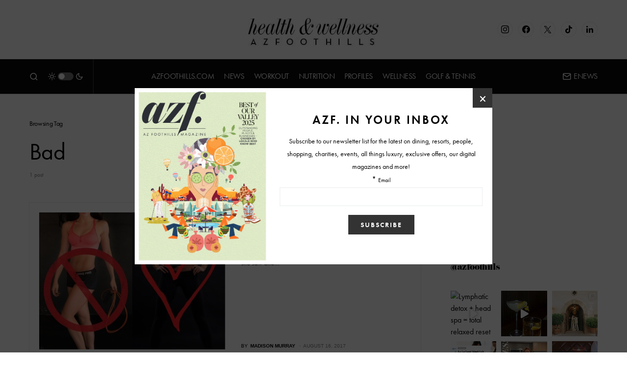

--- FILE ---
content_type: text/html; charset=UTF-8
request_url: https://www.arizonafoothillsmagazine.com/health-and-fitness/tag/bad/
body_size: 31366
content:
<!doctype html>
<html lang="en-US">
<head>
	<meta charset="UTF-8" />
	<meta name="viewport" content="width=device-width, initial-scale=1" />
	<link rel="profile" href="https://gmpg.org/xfn/11" />
	<meta name='robots' content='noindex, follow' />

	<!-- This site is optimized with the Yoast SEO plugin v26.6 - https://yoast.com/wordpress/plugins/seo/ -->
	<title>Bad Archives - Health &amp; Fitness</title>
	<meta property="og:locale" content="en_US" />
	<meta property="og:type" content="article" />
	<meta property="og:title" content="Bad Archives - Health &amp; Fitness" />
	<meta property="og:url" content="https://www.arizonafoothillsmagazine.com/health-and-fitness/tag/bad/" />
	<meta property="og:site_name" content="Health &amp; Fitness" />
	<meta name="twitter:card" content="summary_large_image" />
	<script type="application/ld+json" class="yoast-schema-graph">{"@context":"https://schema.org","@graph":[{"@type":"CollectionPage","@id":"https://www.arizonafoothillsmagazine.com/health-and-fitness/tag/bad/","url":"https://www.arizonafoothillsmagazine.com/health-and-fitness/tag/bad/","name":"Bad Archives - Health &amp; Fitness","isPartOf":{"@id":"https://www.arizonafoothillsmagazine.com/health-and-fitness/#website"},"primaryImageOfPage":{"@id":"https://www.arizonafoothillsmagazine.com/health-and-fitness/tag/bad/#primaryimage"},"image":{"@id":"https://www.arizonafoothillsmagazine.com/health-and-fitness/tag/bad/#primaryimage"},"thumbnailUrl":"https://media.arizonafoothillsmagazine.com/health-and-fitness/wp-content/uploads/2017/08/24155915/IMG_0615.jpg","inLanguage":"en-US"},{"@type":"ImageObject","inLanguage":"en-US","@id":"https://www.arizonafoothillsmagazine.com/health-and-fitness/tag/bad/#primaryimage","url":"https://media.arizonafoothillsmagazine.com/health-and-fitness/wp-content/uploads/2017/08/24155915/IMG_0615.jpg","contentUrl":"https://media.arizonafoothillsmagazine.com/health-and-fitness/wp-content/uploads/2017/08/24155915/IMG_0615.jpg","width":1500,"height":1500,"caption":"@mmmadisonmurray"},{"@type":"WebSite","@id":"https://www.arizonafoothillsmagazine.com/health-and-fitness/#website","url":"https://www.arizonafoothillsmagazine.com/health-and-fitness/","name":"Health &amp; Fitness","description":"","publisher":{"@id":"https://www.arizonafoothillsmagazine.com/health-and-fitness/#organization"},"potentialAction":[{"@type":"SearchAction","target":{"@type":"EntryPoint","urlTemplate":"https://www.arizonafoothillsmagazine.com/health-and-fitness/?s={search_term_string}"},"query-input":{"@type":"PropertyValueSpecification","valueRequired":true,"valueName":"search_term_string"}}],"inLanguage":"en-US"},{"@type":"Organization","@id":"https://www.arizonafoothillsmagazine.com/health-and-fitness/#organization","name":"AZFoothills.com LLC","url":"https://www.arizonafoothillsmagazine.com/health-and-fitness/","logo":{"@type":"ImageObject","inLanguage":"en-US","@id":"https://www.arizonafoothillsmagazine.com/health-and-fitness/#/schema/logo/image/","url":"https://media.arizonafoothillsmagazine.com/health-and-fitness/wp-content/uploads/2020/10/24163102/apple-touch-icon.jpg","contentUrl":"https://media.arizonafoothillsmagazine.com/health-and-fitness/wp-content/uploads/2020/10/24163102/apple-touch-icon.jpg","width":180,"height":180,"caption":"AZFoothills.com LLC"},"image":{"@id":"https://www.arizonafoothillsmagazine.com/health-and-fitness/#/schema/logo/image/"}}]}</script>
	<!-- / Yoast SEO plugin. -->


<link rel='dns-prefetch' href='//www.arizonafoothillsmagazine.com' />
<link rel='dns-prefetch' href='//use.typekit.net' />
<link rel='dns-prefetch' href='//static2.arizonafoothillsmagazine.com' />

<link href='https://static2.arizonafoothillsmagazine.com' rel='preconnect' />
<link rel="alternate" type="application/rss+xml" title="Health &amp; Fitness &raquo; Feed" href="https://www.arizonafoothillsmagazine.com/health-and-fitness/feed/" />
<link rel="alternate" type="application/rss+xml" title="Health &amp; Fitness &raquo; Comments Feed" href="https://www.arizonafoothillsmagazine.com/health-and-fitness/comments/feed/" />
<link rel="alternate" type="application/rss+xml" title="Health &amp; Fitness &raquo; Bad Tag Feed" href="https://www.arizonafoothillsmagazine.com/health-and-fitness/tag/bad/feed/" />
			<link rel="preload" href="https://www.arizonafoothillsmagazine.com/health-and-fitness/wp-content/plugins/canvas/assets/fonts/canvas-icons.woff" as="font" type="font/woff" crossorigin>
					<!-- This site uses the Google Analytics by MonsterInsights plugin v9.11.0 - Using Analytics tracking - https://www.monsterinsights.com/ -->
							<script src="//www.googletagmanager.com/gtag/js?id=G-QGW71N28QD"  data-cfasync="false" data-wpfc-render="false" async></script>
			<script data-cfasync="false" data-wpfc-render="false">
				var mi_version = '9.11.0';
				var mi_track_user = true;
				var mi_no_track_reason = '';
								var MonsterInsightsDefaultLocations = {"page_location":"https:\/\/www.arizonafoothillsmagazine.com\/health-and-fitness\/tag\/bad\/"};
								if ( typeof MonsterInsightsPrivacyGuardFilter === 'function' ) {
					var MonsterInsightsLocations = (typeof MonsterInsightsExcludeQuery === 'object') ? MonsterInsightsPrivacyGuardFilter( MonsterInsightsExcludeQuery ) : MonsterInsightsPrivacyGuardFilter( MonsterInsightsDefaultLocations );
				} else {
					var MonsterInsightsLocations = (typeof MonsterInsightsExcludeQuery === 'object') ? MonsterInsightsExcludeQuery : MonsterInsightsDefaultLocations;
				}

								var disableStrs = [
										'ga-disable-G-QGW71N28QD',
									];

				/* Function to detect opted out users */
				function __gtagTrackerIsOptedOut() {
					for (var index = 0; index < disableStrs.length; index++) {
						if (document.cookie.indexOf(disableStrs[index] + '=true') > -1) {
							return true;
						}
					}

					return false;
				}

				/* Disable tracking if the opt-out cookie exists. */
				if (__gtagTrackerIsOptedOut()) {
					for (var index = 0; index < disableStrs.length; index++) {
						window[disableStrs[index]] = true;
					}
				}

				/* Opt-out function */
				function __gtagTrackerOptout() {
					for (var index = 0; index < disableStrs.length; index++) {
						document.cookie = disableStrs[index] + '=true; expires=Thu, 31 Dec 2099 23:59:59 UTC; path=/';
						window[disableStrs[index]] = true;
					}
				}

				if ('undefined' === typeof gaOptout) {
					function gaOptout() {
						__gtagTrackerOptout();
					}
				}
								window.dataLayer = window.dataLayer || [];

				window.MonsterInsightsDualTracker = {
					helpers: {},
					trackers: {},
				};
				if (mi_track_user) {
					function __gtagDataLayer() {
						dataLayer.push(arguments);
					}

					function __gtagTracker(type, name, parameters) {
						if (!parameters) {
							parameters = {};
						}

						if (parameters.send_to) {
							__gtagDataLayer.apply(null, arguments);
							return;
						}

						if (type === 'event') {
														parameters.send_to = monsterinsights_frontend.v4_id;
							var hookName = name;
							if (typeof parameters['event_category'] !== 'undefined') {
								hookName = parameters['event_category'] + ':' + name;
							}

							if (typeof MonsterInsightsDualTracker.trackers[hookName] !== 'undefined') {
								MonsterInsightsDualTracker.trackers[hookName](parameters);
							} else {
								__gtagDataLayer('event', name, parameters);
							}
							
						} else {
							__gtagDataLayer.apply(null, arguments);
						}
					}

					__gtagTracker('js', new Date());
					__gtagTracker('set', {
						'developer_id.dZGIzZG': true,
											});
					if ( MonsterInsightsLocations.page_location ) {
						__gtagTracker('set', MonsterInsightsLocations);
					}
										__gtagTracker('config', 'G-QGW71N28QD', {"forceSSL":"true","link_attribution":"true"} );
										window.gtag = __gtagTracker;										(function () {
						/* https://developers.google.com/analytics/devguides/collection/analyticsjs/ */
						/* ga and __gaTracker compatibility shim. */
						var noopfn = function () {
							return null;
						};
						var newtracker = function () {
							return new Tracker();
						};
						var Tracker = function () {
							return null;
						};
						var p = Tracker.prototype;
						p.get = noopfn;
						p.set = noopfn;
						p.send = function () {
							var args = Array.prototype.slice.call(arguments);
							args.unshift('send');
							__gaTracker.apply(null, args);
						};
						var __gaTracker = function () {
							var len = arguments.length;
							if (len === 0) {
								return;
							}
							var f = arguments[len - 1];
							if (typeof f !== 'object' || f === null || typeof f.hitCallback !== 'function') {
								if ('send' === arguments[0]) {
									var hitConverted, hitObject = false, action;
									if ('event' === arguments[1]) {
										if ('undefined' !== typeof arguments[3]) {
											hitObject = {
												'eventAction': arguments[3],
												'eventCategory': arguments[2],
												'eventLabel': arguments[4],
												'value': arguments[5] ? arguments[5] : 1,
											}
										}
									}
									if ('pageview' === arguments[1]) {
										if ('undefined' !== typeof arguments[2]) {
											hitObject = {
												'eventAction': 'page_view',
												'page_path': arguments[2],
											}
										}
									}
									if (typeof arguments[2] === 'object') {
										hitObject = arguments[2];
									}
									if (typeof arguments[5] === 'object') {
										Object.assign(hitObject, arguments[5]);
									}
									if ('undefined' !== typeof arguments[1].hitType) {
										hitObject = arguments[1];
										if ('pageview' === hitObject.hitType) {
											hitObject.eventAction = 'page_view';
										}
									}
									if (hitObject) {
										action = 'timing' === arguments[1].hitType ? 'timing_complete' : hitObject.eventAction;
										hitConverted = mapArgs(hitObject);
										__gtagTracker('event', action, hitConverted);
									}
								}
								return;
							}

							function mapArgs(args) {
								var arg, hit = {};
								var gaMap = {
									'eventCategory': 'event_category',
									'eventAction': 'event_action',
									'eventLabel': 'event_label',
									'eventValue': 'event_value',
									'nonInteraction': 'non_interaction',
									'timingCategory': 'event_category',
									'timingVar': 'name',
									'timingValue': 'value',
									'timingLabel': 'event_label',
									'page': 'page_path',
									'location': 'page_location',
									'title': 'page_title',
									'referrer' : 'page_referrer',
								};
								for (arg in args) {
																		if (!(!args.hasOwnProperty(arg) || !gaMap.hasOwnProperty(arg))) {
										hit[gaMap[arg]] = args[arg];
									} else {
										hit[arg] = args[arg];
									}
								}
								return hit;
							}

							try {
								f.hitCallback();
							} catch (ex) {
							}
						};
						__gaTracker.create = newtracker;
						__gaTracker.getByName = newtracker;
						__gaTracker.getAll = function () {
							return [];
						};
						__gaTracker.remove = noopfn;
						__gaTracker.loaded = true;
						window['__gaTracker'] = __gaTracker;
					})();
									} else {
										console.log("");
					(function () {
						function __gtagTracker() {
							return null;
						}

						window['__gtagTracker'] = __gtagTracker;
						window['gtag'] = __gtagTracker;
					})();
									}
			</script>
							<!-- / Google Analytics by MonsterInsights -->
		<style id='wp-img-auto-sizes-contain-inline-css'>
img:is([sizes=auto i],[sizes^="auto," i]){contain-intrinsic-size:3000px 1500px}
/*# sourceURL=wp-img-auto-sizes-contain-inline-css */
</style>
<link rel='stylesheet' id='sbi_styles-css' href='https://static2.arizonafoothillsmagazine.com/health-and-fitness/wp-content/plugins/instagram-feed/css/sbi-styles.min.css?ver=6.10.0' media='all' />
<link data-minify="1" rel='stylesheet' id='canvas-css' href='https://static2.arizonafoothillsmagazine.com/health-and-fitness/wp-content/cache/min/1/health-and-fitness/wp-content/plugins/canvas/assets/css/canvas.css?ver=1746337663' media='all' />
<link rel='alternate stylesheet' id='powerkit-icons-css' href='https://www.arizonafoothillsmagazine.com/health-and-fitness/wp-content/plugins/powerkit/assets/fonts/powerkit-icons.woff?ver=3.0.4' as='font' type='font/wof' crossorigin />
<link data-minify="1" rel='stylesheet' id='powerkit-css' href='https://static2.arizonafoothillsmagazine.com/health-and-fitness/wp-content/cache/min/1/health-and-fitness/wp-content/plugins/powerkit/assets/css/powerkit.css?ver=1746337663' media='all' />
<style id='wp-emoji-styles-inline-css'>

	img.wp-smiley, img.emoji {
		display: inline !important;
		border: none !important;
		box-shadow: none !important;
		height: 1em !important;
		width: 1em !important;
		margin: 0 0.07em !important;
		vertical-align: -0.1em !important;
		background: none !important;
		padding: 0 !important;
	}
/*# sourceURL=wp-emoji-styles-inline-css */
</style>
<style id='wp-block-library-inline-css'>
:root{--wp-block-synced-color:#7a00df;--wp-block-synced-color--rgb:122,0,223;--wp-bound-block-color:var(--wp-block-synced-color);--wp-editor-canvas-background:#ddd;--wp-admin-theme-color:#007cba;--wp-admin-theme-color--rgb:0,124,186;--wp-admin-theme-color-darker-10:#006ba1;--wp-admin-theme-color-darker-10--rgb:0,107,160.5;--wp-admin-theme-color-darker-20:#005a87;--wp-admin-theme-color-darker-20--rgb:0,90,135;--wp-admin-border-width-focus:2px}@media (min-resolution:192dpi){:root{--wp-admin-border-width-focus:1.5px}}.wp-element-button{cursor:pointer}:root .has-very-light-gray-background-color{background-color:#eee}:root .has-very-dark-gray-background-color{background-color:#313131}:root .has-very-light-gray-color{color:#eee}:root .has-very-dark-gray-color{color:#313131}:root .has-vivid-green-cyan-to-vivid-cyan-blue-gradient-background{background:linear-gradient(135deg,#00d084,#0693e3)}:root .has-purple-crush-gradient-background{background:linear-gradient(135deg,#34e2e4,#4721fb 50%,#ab1dfe)}:root .has-hazy-dawn-gradient-background{background:linear-gradient(135deg,#faaca8,#dad0ec)}:root .has-subdued-olive-gradient-background{background:linear-gradient(135deg,#fafae1,#67a671)}:root .has-atomic-cream-gradient-background{background:linear-gradient(135deg,#fdd79a,#004a59)}:root .has-nightshade-gradient-background{background:linear-gradient(135deg,#330968,#31cdcf)}:root .has-midnight-gradient-background{background:linear-gradient(135deg,#020381,#2874fc)}:root{--wp--preset--font-size--normal:16px;--wp--preset--font-size--huge:42px}.has-regular-font-size{font-size:1em}.has-larger-font-size{font-size:2.625em}.has-normal-font-size{font-size:var(--wp--preset--font-size--normal)}.has-huge-font-size{font-size:var(--wp--preset--font-size--huge)}.has-text-align-center{text-align:center}.has-text-align-left{text-align:left}.has-text-align-right{text-align:right}.has-fit-text{white-space:nowrap!important}#end-resizable-editor-section{display:none}.aligncenter{clear:both}.items-justified-left{justify-content:flex-start}.items-justified-center{justify-content:center}.items-justified-right{justify-content:flex-end}.items-justified-space-between{justify-content:space-between}.screen-reader-text{border:0;clip-path:inset(50%);height:1px;margin:-1px;overflow:hidden;padding:0;position:absolute;width:1px;word-wrap:normal!important}.screen-reader-text:focus{background-color:#ddd;clip-path:none;color:#444;display:block;font-size:1em;height:auto;left:5px;line-height:normal;padding:15px 23px 14px;text-decoration:none;top:5px;width:auto;z-index:100000}html :where(.has-border-color){border-style:solid}html :where([style*=border-top-color]){border-top-style:solid}html :where([style*=border-right-color]){border-right-style:solid}html :where([style*=border-bottom-color]){border-bottom-style:solid}html :where([style*=border-left-color]){border-left-style:solid}html :where([style*=border-width]){border-style:solid}html :where([style*=border-top-width]){border-top-style:solid}html :where([style*=border-right-width]){border-right-style:solid}html :where([style*=border-bottom-width]){border-bottom-style:solid}html :where([style*=border-left-width]){border-left-style:solid}html :where(img[class*=wp-image-]){height:auto;max-width:100%}:where(figure){margin:0 0 1em}html :where(.is-position-sticky){--wp-admin--admin-bar--position-offset:var(--wp-admin--admin-bar--height,0px)}@media screen and (max-width:600px){html :where(.is-position-sticky){--wp-admin--admin-bar--position-offset:0px}}

/*# sourceURL=wp-block-library-inline-css */
</style><style id='global-styles-inline-css'>
:root{--wp--preset--aspect-ratio--square: 1;--wp--preset--aspect-ratio--4-3: 4/3;--wp--preset--aspect-ratio--3-4: 3/4;--wp--preset--aspect-ratio--3-2: 3/2;--wp--preset--aspect-ratio--2-3: 2/3;--wp--preset--aspect-ratio--16-9: 16/9;--wp--preset--aspect-ratio--9-16: 9/16;--wp--preset--color--black: #000000;--wp--preset--color--cyan-bluish-gray: #abb8c3;--wp--preset--color--white: #FFFFFF;--wp--preset--color--pale-pink: #f78da7;--wp--preset--color--vivid-red: #cf2e2e;--wp--preset--color--luminous-vivid-orange: #ff6900;--wp--preset--color--luminous-vivid-amber: #fcb900;--wp--preset--color--light-green-cyan: #7bdcb5;--wp--preset--color--vivid-green-cyan: #00d084;--wp--preset--color--pale-cyan-blue: #8ed1fc;--wp--preset--color--vivid-cyan-blue: #0693e3;--wp--preset--color--vivid-purple: #9b51e0;--wp--preset--color--blue: #59BACC;--wp--preset--color--green: #58AD69;--wp--preset--color--orange: #FFBC49;--wp--preset--color--red: #e32c26;--wp--preset--color--gray-50: #f8f9fa;--wp--preset--color--gray-100: #f8f9fb;--wp--preset--color--gray-200: #e9ecef;--wp--preset--color--secondary: #818181;--wp--preset--gradient--vivid-cyan-blue-to-vivid-purple: linear-gradient(135deg,rgb(6,147,227) 0%,rgb(155,81,224) 100%);--wp--preset--gradient--light-green-cyan-to-vivid-green-cyan: linear-gradient(135deg,rgb(122,220,180) 0%,rgb(0,208,130) 100%);--wp--preset--gradient--luminous-vivid-amber-to-luminous-vivid-orange: linear-gradient(135deg,rgb(252,185,0) 0%,rgb(255,105,0) 100%);--wp--preset--gradient--luminous-vivid-orange-to-vivid-red: linear-gradient(135deg,rgb(255,105,0) 0%,rgb(207,46,46) 100%);--wp--preset--gradient--very-light-gray-to-cyan-bluish-gray: linear-gradient(135deg,rgb(238,238,238) 0%,rgb(169,184,195) 100%);--wp--preset--gradient--cool-to-warm-spectrum: linear-gradient(135deg,rgb(74,234,220) 0%,rgb(151,120,209) 20%,rgb(207,42,186) 40%,rgb(238,44,130) 60%,rgb(251,105,98) 80%,rgb(254,248,76) 100%);--wp--preset--gradient--blush-light-purple: linear-gradient(135deg,rgb(255,206,236) 0%,rgb(152,150,240) 100%);--wp--preset--gradient--blush-bordeaux: linear-gradient(135deg,rgb(254,205,165) 0%,rgb(254,45,45) 50%,rgb(107,0,62) 100%);--wp--preset--gradient--luminous-dusk: linear-gradient(135deg,rgb(255,203,112) 0%,rgb(199,81,192) 50%,rgb(65,88,208) 100%);--wp--preset--gradient--pale-ocean: linear-gradient(135deg,rgb(255,245,203) 0%,rgb(182,227,212) 50%,rgb(51,167,181) 100%);--wp--preset--gradient--electric-grass: linear-gradient(135deg,rgb(202,248,128) 0%,rgb(113,206,126) 100%);--wp--preset--gradient--midnight: linear-gradient(135deg,rgb(2,3,129) 0%,rgb(40,116,252) 100%);--wp--preset--font-size--small: 13px;--wp--preset--font-size--medium: 20px;--wp--preset--font-size--large: 36px;--wp--preset--font-size--x-large: 42px;--wp--preset--spacing--20: 0.44rem;--wp--preset--spacing--30: 0.67rem;--wp--preset--spacing--40: 1rem;--wp--preset--spacing--50: 1.5rem;--wp--preset--spacing--60: 2.25rem;--wp--preset--spacing--70: 3.38rem;--wp--preset--spacing--80: 5.06rem;--wp--preset--shadow--natural: 6px 6px 9px rgba(0, 0, 0, 0.2);--wp--preset--shadow--deep: 12px 12px 50px rgba(0, 0, 0, 0.4);--wp--preset--shadow--sharp: 6px 6px 0px rgba(0, 0, 0, 0.2);--wp--preset--shadow--outlined: 6px 6px 0px -3px rgb(255, 255, 255), 6px 6px rgb(0, 0, 0);--wp--preset--shadow--crisp: 6px 6px 0px rgb(0, 0, 0);}:where(.is-layout-flex){gap: 0.5em;}:where(.is-layout-grid){gap: 0.5em;}body .is-layout-flex{display: flex;}.is-layout-flex{flex-wrap: wrap;align-items: center;}.is-layout-flex > :is(*, div){margin: 0;}body .is-layout-grid{display: grid;}.is-layout-grid > :is(*, div){margin: 0;}:where(.wp-block-columns.is-layout-flex){gap: 2em;}:where(.wp-block-columns.is-layout-grid){gap: 2em;}:where(.wp-block-post-template.is-layout-flex){gap: 1.25em;}:where(.wp-block-post-template.is-layout-grid){gap: 1.25em;}.has-black-color{color: var(--wp--preset--color--black) !important;}.has-cyan-bluish-gray-color{color: var(--wp--preset--color--cyan-bluish-gray) !important;}.has-white-color{color: var(--wp--preset--color--white) !important;}.has-pale-pink-color{color: var(--wp--preset--color--pale-pink) !important;}.has-vivid-red-color{color: var(--wp--preset--color--vivid-red) !important;}.has-luminous-vivid-orange-color{color: var(--wp--preset--color--luminous-vivid-orange) !important;}.has-luminous-vivid-amber-color{color: var(--wp--preset--color--luminous-vivid-amber) !important;}.has-light-green-cyan-color{color: var(--wp--preset--color--light-green-cyan) !important;}.has-vivid-green-cyan-color{color: var(--wp--preset--color--vivid-green-cyan) !important;}.has-pale-cyan-blue-color{color: var(--wp--preset--color--pale-cyan-blue) !important;}.has-vivid-cyan-blue-color{color: var(--wp--preset--color--vivid-cyan-blue) !important;}.has-vivid-purple-color{color: var(--wp--preset--color--vivid-purple) !important;}.has-black-background-color{background-color: var(--wp--preset--color--black) !important;}.has-cyan-bluish-gray-background-color{background-color: var(--wp--preset--color--cyan-bluish-gray) !important;}.has-white-background-color{background-color: var(--wp--preset--color--white) !important;}.has-pale-pink-background-color{background-color: var(--wp--preset--color--pale-pink) !important;}.has-vivid-red-background-color{background-color: var(--wp--preset--color--vivid-red) !important;}.has-luminous-vivid-orange-background-color{background-color: var(--wp--preset--color--luminous-vivid-orange) !important;}.has-luminous-vivid-amber-background-color{background-color: var(--wp--preset--color--luminous-vivid-amber) !important;}.has-light-green-cyan-background-color{background-color: var(--wp--preset--color--light-green-cyan) !important;}.has-vivid-green-cyan-background-color{background-color: var(--wp--preset--color--vivid-green-cyan) !important;}.has-pale-cyan-blue-background-color{background-color: var(--wp--preset--color--pale-cyan-blue) !important;}.has-vivid-cyan-blue-background-color{background-color: var(--wp--preset--color--vivid-cyan-blue) !important;}.has-vivid-purple-background-color{background-color: var(--wp--preset--color--vivid-purple) !important;}.has-black-border-color{border-color: var(--wp--preset--color--black) !important;}.has-cyan-bluish-gray-border-color{border-color: var(--wp--preset--color--cyan-bluish-gray) !important;}.has-white-border-color{border-color: var(--wp--preset--color--white) !important;}.has-pale-pink-border-color{border-color: var(--wp--preset--color--pale-pink) !important;}.has-vivid-red-border-color{border-color: var(--wp--preset--color--vivid-red) !important;}.has-luminous-vivid-orange-border-color{border-color: var(--wp--preset--color--luminous-vivid-orange) !important;}.has-luminous-vivid-amber-border-color{border-color: var(--wp--preset--color--luminous-vivid-amber) !important;}.has-light-green-cyan-border-color{border-color: var(--wp--preset--color--light-green-cyan) !important;}.has-vivid-green-cyan-border-color{border-color: var(--wp--preset--color--vivid-green-cyan) !important;}.has-pale-cyan-blue-border-color{border-color: var(--wp--preset--color--pale-cyan-blue) !important;}.has-vivid-cyan-blue-border-color{border-color: var(--wp--preset--color--vivid-cyan-blue) !important;}.has-vivid-purple-border-color{border-color: var(--wp--preset--color--vivid-purple) !important;}.has-vivid-cyan-blue-to-vivid-purple-gradient-background{background: var(--wp--preset--gradient--vivid-cyan-blue-to-vivid-purple) !important;}.has-light-green-cyan-to-vivid-green-cyan-gradient-background{background: var(--wp--preset--gradient--light-green-cyan-to-vivid-green-cyan) !important;}.has-luminous-vivid-amber-to-luminous-vivid-orange-gradient-background{background: var(--wp--preset--gradient--luminous-vivid-amber-to-luminous-vivid-orange) !important;}.has-luminous-vivid-orange-to-vivid-red-gradient-background{background: var(--wp--preset--gradient--luminous-vivid-orange-to-vivid-red) !important;}.has-very-light-gray-to-cyan-bluish-gray-gradient-background{background: var(--wp--preset--gradient--very-light-gray-to-cyan-bluish-gray) !important;}.has-cool-to-warm-spectrum-gradient-background{background: var(--wp--preset--gradient--cool-to-warm-spectrum) !important;}.has-blush-light-purple-gradient-background{background: var(--wp--preset--gradient--blush-light-purple) !important;}.has-blush-bordeaux-gradient-background{background: var(--wp--preset--gradient--blush-bordeaux) !important;}.has-luminous-dusk-gradient-background{background: var(--wp--preset--gradient--luminous-dusk) !important;}.has-pale-ocean-gradient-background{background: var(--wp--preset--gradient--pale-ocean) !important;}.has-electric-grass-gradient-background{background: var(--wp--preset--gradient--electric-grass) !important;}.has-midnight-gradient-background{background: var(--wp--preset--gradient--midnight) !important;}.has-small-font-size{font-size: var(--wp--preset--font-size--small) !important;}.has-medium-font-size{font-size: var(--wp--preset--font-size--medium) !important;}.has-large-font-size{font-size: var(--wp--preset--font-size--large) !important;}.has-x-large-font-size{font-size: var(--wp--preset--font-size--x-large) !important;}
/*# sourceURL=global-styles-inline-css */
</style>

<style id='classic-theme-styles-inline-css'>
/*! This file is auto-generated */
.wp-block-button__link{color:#fff;background-color:#32373c;border-radius:9999px;box-shadow:none;text-decoration:none;padding:calc(.667em + 2px) calc(1.333em + 2px);font-size:1.125em}.wp-block-file__button{background:#32373c;color:#fff;text-decoration:none}
/*# sourceURL=/wp-includes/css/classic-themes.min.css */
</style>
<link data-minify="1" rel='stylesheet' id='canvas-block-posts-sidebar-css' href='https://static2.arizonafoothillsmagazine.com/health-and-fitness/wp-content/cache/min/1/health-and-fitness/wp-content/plugins/canvas/components/posts/block-posts-sidebar/block-posts-sidebar.css?ver=1746337663' media='all' />
<link data-minify="1" rel='stylesheet' id='absolute-reviews-css' href='https://static2.arizonafoothillsmagazine.com/health-and-fitness/wp-content/cache/min/1/health-and-fitness/wp-content/plugins/absolute-reviews/public/css/absolute-reviews-public.css?ver=1746337663' media='all' />
<link data-minify="1" rel='stylesheet' id='advanced-popups-css' href='https://static2.arizonafoothillsmagazine.com/health-and-fitness/wp-content/cache/min/1/health-and-fitness/wp-content/plugins/advanced-popups/public/css/advanced-popups-public.css?ver=1746337663' media='all' />
<link data-minify="1" rel='stylesheet' id='canvas-block-heading-style-css' href='https://static2.arizonafoothillsmagazine.com/health-and-fitness/wp-content/cache/min/1/health-and-fitness/wp-content/plugins/canvas/components/content-formatting/block-heading/block.css?ver=1746337663' media='all' />
<link data-minify="1" rel='stylesheet' id='canvas-block-list-style-css' href='https://static2.arizonafoothillsmagazine.com/health-and-fitness/wp-content/cache/min/1/health-and-fitness/wp-content/plugins/canvas/components/content-formatting/block-list/block.css?ver=1746337663' media='all' />
<link data-minify="1" rel='stylesheet' id='canvas-block-paragraph-style-css' href='https://static2.arizonafoothillsmagazine.com/health-and-fitness/wp-content/cache/min/1/health-and-fitness/wp-content/plugins/canvas/components/content-formatting/block-paragraph/block.css?ver=1746337663' media='all' />
<link data-minify="1" rel='stylesheet' id='canvas-block-separator-style-css' href='https://static2.arizonafoothillsmagazine.com/health-and-fitness/wp-content/cache/min/1/health-and-fitness/wp-content/plugins/canvas/components/content-formatting/block-separator/block.css?ver=1746337663' media='all' />
<link data-minify="1" rel='stylesheet' id='canvas-block-group-style-css' href='https://static2.arizonafoothillsmagazine.com/health-and-fitness/wp-content/cache/min/1/health-and-fitness/wp-content/plugins/canvas/components/basic-elements/block-group/block.css?ver=1746337663' media='all' />
<link data-minify="1" rel='stylesheet' id='canvas-block-cover-style-css' href='https://static2.arizonafoothillsmagazine.com/health-and-fitness/wp-content/cache/min/1/health-and-fitness/wp-content/plugins/canvas/components/basic-elements/block-cover/block.css?ver=1746337663' media='all' />
<link data-minify="1" rel='stylesheet' id='powerkit-author-box-css' href='https://static2.arizonafoothillsmagazine.com/health-and-fitness/wp-content/cache/min/1/health-and-fitness/wp-content/plugins/powerkit/modules/author-box/public/css/public-powerkit-author-box.css?ver=1746337663' media='all' />
<link data-minify="1" rel='stylesheet' id='powerkit-basic-elements-css' href='https://static2.arizonafoothillsmagazine.com/health-and-fitness/wp-content/cache/min/1/health-and-fitness/wp-content/plugins/powerkit/modules/basic-elements/public/css/public-powerkit-basic-elements.css?ver=1746337663' media='screen' />
<link data-minify="1" rel='stylesheet' id='powerkit-coming-soon-css' href='https://static2.arizonafoothillsmagazine.com/health-and-fitness/wp-content/cache/min/1/health-and-fitness/wp-content/plugins/powerkit/modules/coming-soon/public/css/public-powerkit-coming-soon.css?ver=1746337663' media='all' />
<link data-minify="1" rel='stylesheet' id='powerkit-content-formatting-css' href='https://static2.arizonafoothillsmagazine.com/health-and-fitness/wp-content/cache/min/1/health-and-fitness/wp-content/plugins/powerkit/modules/content-formatting/public/css/public-powerkit-content-formatting.css?ver=1746337663' media='all' />
<link data-minify="1" rel='stylesheet' id='powerkit-сontributors-css' href='https://static2.arizonafoothillsmagazine.com/health-and-fitness/wp-content/cache/min/1/health-and-fitness/wp-content/plugins/powerkit/modules/contributors/public/css/public-powerkit-contributors.css?ver=1746337663' media='all' />
<link data-minify="1" rel='stylesheet' id='powerkit-facebook-css' href='https://static2.arizonafoothillsmagazine.com/health-and-fitness/wp-content/cache/min/1/health-and-fitness/wp-content/plugins/powerkit/modules/facebook/public/css/public-powerkit-facebook.css?ver=1746337663' media='all' />
<link data-minify="1" rel='stylesheet' id='powerkit-featured-categories-css' href='https://static2.arizonafoothillsmagazine.com/health-and-fitness/wp-content/cache/min/1/health-and-fitness/wp-content/plugins/powerkit/modules/featured-categories/public/css/public-powerkit-featured-categories.css?ver=1746337663' media='all' />
<link data-minify="1" rel='stylesheet' id='powerkit-inline-posts-css' href='https://static2.arizonafoothillsmagazine.com/health-and-fitness/wp-content/cache/min/1/health-and-fitness/wp-content/plugins/powerkit/modules/inline-posts/public/css/public-powerkit-inline-posts.css?ver=1746337663' media='all' />
<link data-minify="1" rel='stylesheet' id='powerkit-instagram-css' href='https://static2.arizonafoothillsmagazine.com/health-and-fitness/wp-content/cache/min/1/health-and-fitness/wp-content/plugins/powerkit/modules/instagram/public/css/public-powerkit-instagram.css?ver=1746337663' media='all' />
<link data-minify="1" rel='stylesheet' id='powerkit-justified-gallery-css' href='https://static2.arizonafoothillsmagazine.com/health-and-fitness/wp-content/cache/min/1/health-and-fitness/wp-content/plugins/powerkit/modules/justified-gallery/public/css/public-powerkit-justified-gallery.css?ver=1746337663' media='all' />
<link data-minify="1" rel='stylesheet' id='powerkit-lazyload-css' href='https://static2.arizonafoothillsmagazine.com/health-and-fitness/wp-content/cache/min/1/health-and-fitness/wp-content/plugins/powerkit/modules/lazyload/public/css/public-powerkit-lazyload.css?ver=1746337663' media='all' />
<link rel='stylesheet' id='glightbox-css' href='https://static2.arizonafoothillsmagazine.com/health-and-fitness/wp-content/plugins/powerkit/modules/lightbox/public/css/glightbox.min.css?ver=3.0.4' media='all' />
<link data-minify="1" rel='stylesheet' id='powerkit-lightbox-css' href='https://static2.arizonafoothillsmagazine.com/health-and-fitness/wp-content/cache/min/1/health-and-fitness/wp-content/plugins/powerkit/modules/lightbox/public/css/public-powerkit-lightbox.css?ver=1746337663' media='all' />
<link data-minify="1" rel='stylesheet' id='powerkit-opt-in-forms-css' href='https://static2.arizonafoothillsmagazine.com/health-and-fitness/wp-content/cache/min/1/health-and-fitness/wp-content/plugins/powerkit/modules/opt-in-forms/public/css/public-powerkit-opt-in-forms.css?ver=1746337663' media='all' />
<link data-minify="1" rel='stylesheet' id='powerkit-scroll-to-top-css' href='https://static2.arizonafoothillsmagazine.com/health-and-fitness/wp-content/cache/min/1/health-and-fitness/wp-content/plugins/powerkit/modules/scroll-to-top/public/css/public-powerkit-scroll-to-top.css?ver=1746337663' media='all' />
<link data-minify="1" rel='stylesheet' id='powerkit-share-buttons-css' href='https://static2.arizonafoothillsmagazine.com/health-and-fitness/wp-content/cache/min/1/health-and-fitness/wp-content/plugins/powerkit/modules/share-buttons/public/css/public-powerkit-share-buttons.css?ver=1746337663' media='all' />
<link data-minify="1" rel='stylesheet' id='powerkit-slider-gallery-css' href='https://static2.arizonafoothillsmagazine.com/health-and-fitness/wp-content/cache/min/1/health-and-fitness/wp-content/plugins/powerkit/modules/slider-gallery/public/css/public-powerkit-slider-gallery.css?ver=1746337663' media='all' />
<link data-minify="1" rel='stylesheet' id='powerkit-social-links-css' href='https://static2.arizonafoothillsmagazine.com/health-and-fitness/wp-content/cache/min/1/health-and-fitness/wp-content/plugins/powerkit/modules/social-links/public/css/public-powerkit-social-links.css?ver=1746337663' media='all' />
<link data-minify="1" rel='stylesheet' id='powerkit-twitter-css' href='https://static2.arizonafoothillsmagazine.com/health-and-fitness/wp-content/cache/min/1/health-and-fitness/wp-content/plugins/powerkit/modules/twitter/public/css/public-powerkit-twitter.css?ver=1746337663' media='all' />
<link data-minify="1" rel='stylesheet' id='powerkit-typekit-css' href='https://static2.arizonafoothillsmagazine.com/health-and-fitness/wp-content/cache/min/1/khg7wua.css?ver=1746337664' media='all' />
<link data-minify="1" rel='stylesheet' id='powerkit-widget-about-css' href='https://static2.arizonafoothillsmagazine.com/health-and-fitness/wp-content/cache/min/1/health-and-fitness/wp-content/plugins/powerkit/modules/widget-about/public/css/public-powerkit-widget-about.css?ver=1746337664' media='all' />
<link data-minify="1" rel='stylesheet' id='csco-styles-css' href='https://static2.arizonafoothillsmagazine.com/health-and-fitness/wp-content/cache/min/1/health-and-fitness/wp-content/themes/newsblock/style.css?ver=1746337664' media='all' />
<style id='csco-styles-inline-css'>

:root {
	/* Base Font */
	--cs-font-base-family: futura-pt;
	--cs-font-base-size: 1rem;
	--cs-font-base-weight: 400;
	--cs-font-base-style: normal;
	--cs-font-base-letter-spacing: normal;
	--cs-font-base-line-height: 1.5;

	/* Primary Font */
	--cs-font-primary-family: futura-pt;
	--cs-font-primary-size: 0.875rem;
	--cs-font-primary-weight: 400;
	--cs-font-primary-style: normal;
	--cs-font-primary-letter-spacing: -0.025em;
	--cs-font-primary-text-transform: none;

	/* Secondary Font */
	--cs-font-secondary-family: futura-pt;
	--cs-font-secondary-size: 0.75rem;
	--cs-font-secondary-weight: 400;
	--cs-font-secondary-style: normal;
	--cs-font-secondary-letter-spacing: normal;
	--cs-font-secondary-text-transform: none;

	/* Category Font */
	--cs-font-category-family: -apple-system, BlinkMacSystemFont, "Segoe UI", Roboto, Oxygen-Sans, Ubuntu, Cantarell, "Helvetica Neue";
	--cs-font-category-size: 0.625rem;
	--cs-font-category-weight: 700;
	--cs-font-category-style: normal;
	--cs-font-category-letter-spacing: -0.025em;
	--cs-font-category-text-transform: uppercase;

	/* Post Meta Font */
	--cs-font-post-meta-family: -apple-system, BlinkMacSystemFont, "Segoe UI", Roboto, Oxygen-Sans, Ubuntu, Cantarell, "Helvetica Neue";
	--cs-font-post-meta-size: 0.6255rem;
	--cs-font-post-meta-weight: 400;
	--cs-font-post-meta-style: normal;
	--cs-font-post-meta-letter-spacing: normal;
	--cs-font-post-meta-text-transform: uppercase;

	/* Input Font */
	--cs-font-input-family: futura-pt;
	--cs-font-input-size: 0.75rem;
	--cs-font-input-line-height: 1.625rem;
	--cs-font-input-weight: 400;
	--cs-font-input-style: normal;
	--cs-font-input-letter-spacing: normal;
	--cs-font-input-text-transform: none;

	/* Post Subbtitle */
	--cs-font-post-subtitle-family: futura-pt;
	--cs-font-post-subtitle-size: 1.25rem;
	--cs-font-post-subtitle-letter-spacing: normal;

	/* Post Content */
	--cs-font-post-content-family: futura-pt;
	--cs-font-post-content-size: 1rem;
	--cs-font-post-content-letter-spacing: normal;

	/* Summary */
	--cs-font-entry-summary-family: futura-pt;
	--cs-font-entry-summary-size: 1rem;
	--cs-font-entry-summary-letter-spacing: normal;

	/* Entry Excerpt */
	--cs-font-entry-excerpt-family: futura-pt;
	--cs-font-entry-excerpt-size: 0.875rem;
	--cs-font-entry-excerpt-letter-spacing: normal;

	/* Logos --------------- */

	/* Main Logo */
	--cs-font-main-logo-family: Inter;
	--cs-font-main-logo-size: 1.5rem;
	--cs-font-main-logo-weight: 700;
	--cs-font-main-logo-style: normal;
	--cs-font-main-logo-letter-spacing: -0.075em;
	--cs-font-main-logo-text-transform: none;

	/* Large Logo */
	--cs-font-large-logo-family: Inter;
	--cs-font-large-logo-size: 1.75rem;
	--cs-font-large-logo-weight: 700;
	--cs-font-large-logo-style: normal;
	--cs-font-large-logo-letter-spacing: -0.075em;
	--cs-font-large-logo-text-transform: none;

	/* Footer Logo */
	--cs-font-footer-logo-family: Inter;
	--cs-font-footer-logo-size: 1.5rem;
	--cs-font-footer-logo-weight: 700;
	--cs-font-footer-logo-style: normal;
	--cs-font-footer-logo-letter-spacing: -0.075em;
	--cs-font-footer-logo-text-transform: none;

	/* Headings --------------- */

	/* Headings */
	--cs-font-headings-family: futura-pt;
	--cs-font-headings-weight: 400;
	--cs-font-headings-style: normal;
	--cs-font-headings-line-height: 1.25;
	--cs-font-headings-letter-spacing: -0.0125em;
	--cs-font-headings-text-transform: none;

	/* Styled Heading */
	--cs-font-styled-heading-line-height: 1.3em;

	/* Decorated Heading */
	--cs-font-decorated-heading-family: eloquent-jf-pro;
	--cs-font-decorated-heading-font-size: 1.25rem;
	--cs-font-decorated-heading-weight: 400;
	--cs-font-decorated-heading-style: normal;
	--cs-font-decorated-heading-line-height: -0.025em;
	--cs-font-decorated-heading-letter-spacing: normal;
	--cs-font-decorated-heading-text-transform: none;

	/* Menu Font --------------- */

	/* Menu */
	/* Used for main top level menu elements. */
	--cs-font-menu-family: futura-pt;
	--cs-font-menu-size: 1.0rem;
	--cs-font-menu-weight: 400;
	--cs-font-menu-style: normal;
	--cs-font-menu-letter-spacing: -0.025em;
	--cs-font-menu-text-transform: uppercase;

	/* Submenu Font */
	/* Used for submenu elements. */
	--cs-font-submenu-family: futura-pt;
	--cs-font-submenu-size: 0.875rem;
	--cs-font-submenu-weight: 400;
	--cs-font-submenu-style: normal;
	--cs-font-submenu-letter-spacing: 0px;
	--cs-font-submenu-text-transform: none;

	/* Section Headings --------------- */
	--cs-font-section-headings-family: eloquent-jf-pro;
	--cs-font-section-headings-size: 1rem;
	--cs-font-section-headings-weight: 400;
	--cs-font-section-headings-style: normal;
	--cs-font-section-headings-letter-spacing: -0.025em;
	--cs-font-section-headings-text-transform: none;
}

	.cs-header__widgets-column {
		--cs-font-section-headings-family: futura-pt;
		--cs-font-section-headings-size: 1.125rem;
		--cs-font-section-headings-weight: 400;
		--cs-font-section-headings-style: normal;
		--cs-font-section-headings-letter-spacing: -0.025em;
		--cs-font-section-headings-text-transform: none;
	}

.searchwp-live-search-no-min-chars:after { content: "Continue typing" }
/*# sourceURL=csco-styles-inline-css */
</style>
<link rel='stylesheet' id='searchwp-live-search-css' href='https://static2.arizonafoothillsmagazine.com/health-and-fitness/wp-content/plugins/searchwp-live-ajax-search/assets/styles/style.min.css?ver=1.8.7' media='all' />
<style id='searchwp-live-search-inline-css'>
.searchwp-live-search-result .searchwp-live-search-result--title a {
  font-size: 16px;
}
.searchwp-live-search-result .searchwp-live-search-result--price {
  font-size: 14px;
}
.searchwp-live-search-result .searchwp-live-search-result--add-to-cart .button {
  font-size: 14px;
}

/*# sourceURL=searchwp-live-search-inline-css */
</style>


<script src="https://static2.arizonafoothillsmagazine.com/health-and-fitness/wp-includes/js/jquery/jquery.min.js?ver=3.7.1" id="jquery-core-js"></script>
<script src="https://static2.arizonafoothillsmagazine.com/health-and-fitness/wp-includes/js/jquery/jquery-migrate.min.js?ver=3.4.1" id="jquery-migrate-js"></script>

<link rel="https://api.w.org/" href="https://www.arizonafoothillsmagazine.com/health-and-fitness/wp-json/" /><link rel="alternate" title="JSON" type="application/json" href="https://www.arizonafoothillsmagazine.com/health-and-fitness/wp-json/wp/v2/tags/614" /><link rel="EditURI" type="application/rsd+xml" title="RSD" href="https://www.arizonafoothillsmagazine.com/health-and-fitness/xmlrpc.php?rsd" />
<meta name="generator" content="WordPress 6.9" />
		<link rel="preload" href="https://www.arizonafoothillsmagazine.com/health-and-fitness/wp-content/plugins/absolute-reviews/fonts/absolute-reviews-icons.woff" as="font" type="font/woff" crossorigin>
				<link rel="preload" href="https://www.arizonafoothillsmagazine.com/health-and-fitness/wp-content/plugins/advanced-popups/fonts/advanced-popups-icons.woff" as="font" type="font/woff" crossorigin>
		<script>
    var _paq = window._paq = window._paq || [];
    _paq.push(['trackPageView']);
    _paq.push(['enableLinkTracking']);
    (function() {
        var u="//analytics.arizonafoothillsmagazine.com/";
        _paq.push(['setTrackerUrl', u+'matomo.php']);
        _paq.push(['setSiteId', '2']);
        var d=document, g=d.createElement('script'), s=d.getElementsByTagName('script')[0];
        g.async=true; g.src=u+'matomo.js'; s.parentNode.insertBefore(g,s);
    })();
</script>
<script async src="https://securepubads.g.doubleclick.net/tag/js/gpt.js"></script>




<link rel="preload" href="https://static2.arizonafoothillsmagazine.com/templates/sandpiper2/assets/elq.woff2" as="font" type="font/woff2" crossorigin><link rel="icon" href="https://media.arizonafoothillsmagazine.com/health-and-fitness/wp-content/uploads/2023/08/31180853/cropped-cropped-azfwhite-1-32x32.jpg" sizes="32x32" />
<link rel="icon" href="https://media.arizonafoothillsmagazine.com/health-and-fitness/wp-content/uploads/2023/08/31180853/cropped-cropped-azfwhite-1-192x192.jpg" sizes="192x192" />
<link rel="apple-touch-icon" href="https://media.arizonafoothillsmagazine.com/health-and-fitness/wp-content/uploads/2023/08/31180853/cropped-cropped-azfwhite-1-180x180.jpg" />
<meta name="msapplication-TileImage" content="https://media.arizonafoothillsmagazine.com/health-and-fitness/wp-content/uploads/2023/08/31180853/cropped-cropped-azfwhite-1-270x270.jpg" />
		<style id="wp-custom-css">
			@font-face{font-family:"eloquent-jf-pro2";src:url(https://static2.arizonafoothillsmagazine.com/templates/sandpiper2/assets/elq.woff2) format("woff2");font-display:swap;font-style:normal;font-weight:400;font-stretch:normal}
h1.cs-entry__title{font-family:eloquent-jf-pro2, sans-serif}
.cs-entry__header-simple .cs-entry__post-media,.cs-entry__header-simple .cs-entry__caption-text  {display:none;}


.col-sm-4, .row, .container{
	display: block;
	background: #111111;
}
@media (min-width: 768px){
	.col-sm-4 {
			width: 33.33333333333333%;
	}
	.col-sm-1, .col-sm-2, .col-sm-3, .col-sm-4, .col-sm-5, .col-sm-6, .col-sm-7, .col-sm-8, .col-sm-9, .col-sm-10, .col-sm-11 {
			float: left;
	}
	.col-xs-1, .col-sm-1, .col-md-1, .col-lg-1, .col-xs-2, .col-sm-2, .col-md-2, .col-lg-2, .col-xs-3, .col-sm-3, .col-md-3, .col-lg-3, .col-xs-4, .col-sm-4, .col-md-4, .col-lg-4, .col-xs-5, .col-sm-5, .col-md-5, .col-lg-5, .col-xs-6, .col-sm-6, .col-md-6, .col-lg-6, .col-xs-7, .col-sm-7, .col-md-7, .col-lg-7, .col-xs-8, .col-sm-8, .col-md-8, .col-lg-8, .col-xs-9, .col-sm-9, .col-md-9, .col-lg-9, .col-xs-10, .col-sm-10, .col-md-10, .col-lg-10, .col-xs-11, .col-sm-11, .col-md-11, .col-lg-11, .col-xs-12, .col-sm-12, .col-md-12, .col-lg-12 {
			position: relative;
			min-height: 1px;
			padding-left: 15px;
			padding-right: 15px;
	}
	.row {
		display: block;
			margin-left: -15px;
			margin-right: -15px;
	}
		.container {
			width: 750px;
	}
	.container {
		display: block;
			margin-right: auto;
			margin-left: auto;
			padding-left: 15px;
			padding-right: 15px;
	}
}
@media (min-width: 1200px){
.container {
    width: 1170px;
}
	}
@media (min-width: 992px){
.container {
    width: 970px;
}
}
.cs-custom-content-footer-after{
	background:#111111;
	padding:5px;
}
@media (max-width: 767px){
.col-sm-3, .col-sm-4, .col-sm-6 {
    width: 100%;
		padding-top:5px;
	
}
.row {
    text-align: center;
}
	#mob-320-50{
		display:block !important;
	}
}


		</style>
		<style id="kirki-inline-styles">:root, [site-data-scheme="default"]{--cs-color-site-background:#FFFFFF;--cs-color-search-background:#000000;--cs-color-topbar-background:#FFFFFF;--cs-color-header-background:#0a0a0a;--cs-color-submenu-background:#FFFFFF;--cs-color-footer-background:#111111;}:root, [data-scheme="default"]{--cs-color-accent:#0a0a0a;--cs-color-accent-contrast:#FFFFFF;--cs-color-secondary:#818181;--cs-palette-color-secondary:#818181;--cs-color-secondary-contrast:#000000;--cs-color-styled-heading:#000000;--cs-color-styled-heading-contrast:#ffffff;--cs-color-styled-heading-hover:#000000;--cs-color-styled-heading-hover-contrast:#ffffff;--cs-color-styled-category:rgba(0,0,0,0.3);--cs-color-styled-category-contrast:#ffffff;--cs-color-styled-category-hover:#000000;--cs-color-styled-category-hover-contrast:#FFFFFF;--cs-color-category:#ed174d;--cs-color-category-hover:#000000;--cs-color-category-underline:rgba(255,255,255,0);--cs-color-button:#000000;--cs-color-button-contrast:#FFFFFF;--cs-color-button-hover:#282828;--cs-color-button-hover-contrast:#FFFFFF;--cs-color-overlay-background:rgba(0,0,0,0.25);}[site-data-scheme="dark"]{--cs-color-site-background:#1c1c1c;--cs-color-search-background:#333335;--cs-color-topbar-background:#1c1c1c;--cs-color-header-background:#1c1c1c;--cs-color-submenu-background:#1c1c1c;--cs-color-footer-background:#1c1c1c;}[data-scheme="dark"]{--cs-color-accent:#ffffff;--cs-color-accent-contrast:#000000;--cs-color-secondary:#858585;--cs-palette-color-secondary:#858585;--cs-color-secondary-contrast:#000000;--cs-color-styled-heading:#000000;--cs-color-styled-heading-contrast:#ffffff;--cs-color-styled-heading-hover:#ed174d;--cs-color-styled-heading-hover-contrast:#000000;--cs-color-styled-category:#000000;--cs-color-styled-category-contrast:#FFFFFF;--cs-color-styled-category-hover:#ed174d;--cs-color-styled-category-hover-contrast:#000000;--cs-color-category:#ed174d;--cs-color-category-hover:#FFFFFF;--cs-color-category-underline:rgba(255,255,255,0);--cs-color-button:#3d3d3d;--cs-color-button-contrast:#FFFFFF;--cs-color-button-hover:#242424;--cs-color-button-hover-contrast:#FFFFFF;--cs-color-overlay-background:rgba(0,0,0,0.25);}:root{--cs-common-border-radius:0;--cs-primary-border-radius:0px;--cs-secondary-border-radius:50%;--cs-styled-category-border-radius:0;--cs-image-border-radius:0px;--cs-header-topbar-height:120px;--cs-header-height:70px;}:root .cnvs-block-section-heading, [data-scheme="default"] .cnvs-block-section-heading, [data-scheme="dark"] [data-scheme="default"] .cnvs-block-section-heading{--cnvs-section-heading-border-color:#e9ecef;}[data-scheme="dark"] .cnvs-block-section-heading{--cnvs-section-heading-border-color:#49494b;}:root .cs-header__widgets-column .cnvs-block-section-heading, [data-scheme="dark"] [data-scheme="default"] .cs-header__widgets-column .cnvs-block-section-heading{--cnvs-section-heading-border-color:#e9ecef;}[data-scheme="dark"] .cs-header__widgets-column .cnvs-block-section-heading{--cnvs-section-heading-border-color:#49494b;}.cs-search__posts{--cs-image-border-radius:50%!important;}/* cyrillic-ext */
@font-face {
  font-family: 'Inter';
  font-style: normal;
  font-weight: 700;
  font-display: swap;
  src: url(https://www.arizonafoothillsmagazine.com/health-and-fitness/wp-content/fonts/inter/UcCO3FwrK3iLTeHuS_nVMrMxCp50SjIw2boKoduKmMEVuFuYAZJhiI2B.woff2) format('woff2');
  unicode-range: U+0460-052F, U+1C80-1C8A, U+20B4, U+2DE0-2DFF, U+A640-A69F, U+FE2E-FE2F;
}
/* cyrillic */
@font-face {
  font-family: 'Inter';
  font-style: normal;
  font-weight: 700;
  font-display: swap;
  src: url(https://www.arizonafoothillsmagazine.com/health-and-fitness/wp-content/fonts/inter/UcCO3FwrK3iLTeHuS_nVMrMxCp50SjIw2boKoduKmMEVuFuYAZthiI2B.woff2) format('woff2');
  unicode-range: U+0301, U+0400-045F, U+0490-0491, U+04B0-04B1, U+2116;
}
/* greek-ext */
@font-face {
  font-family: 'Inter';
  font-style: normal;
  font-weight: 700;
  font-display: swap;
  src: url(https://www.arizonafoothillsmagazine.com/health-and-fitness/wp-content/fonts/inter/UcCO3FwrK3iLTeHuS_nVMrMxCp50SjIw2boKoduKmMEVuFuYAZNhiI2B.woff2) format('woff2');
  unicode-range: U+1F00-1FFF;
}
/* greek */
@font-face {
  font-family: 'Inter';
  font-style: normal;
  font-weight: 700;
  font-display: swap;
  src: url(https://www.arizonafoothillsmagazine.com/health-and-fitness/wp-content/fonts/inter/UcCO3FwrK3iLTeHuS_nVMrMxCp50SjIw2boKoduKmMEVuFuYAZxhiI2B.woff2) format('woff2');
  unicode-range: U+0370-0377, U+037A-037F, U+0384-038A, U+038C, U+038E-03A1, U+03A3-03FF;
}
/* vietnamese */
@font-face {
  font-family: 'Inter';
  font-style: normal;
  font-weight: 700;
  font-display: swap;
  src: url(https://www.arizonafoothillsmagazine.com/health-and-fitness/wp-content/fonts/inter/UcCO3FwrK3iLTeHuS_nVMrMxCp50SjIw2boKoduKmMEVuFuYAZBhiI2B.woff2) format('woff2');
  unicode-range: U+0102-0103, U+0110-0111, U+0128-0129, U+0168-0169, U+01A0-01A1, U+01AF-01B0, U+0300-0301, U+0303-0304, U+0308-0309, U+0323, U+0329, U+1EA0-1EF9, U+20AB;
}
/* latin-ext */
@font-face {
  font-family: 'Inter';
  font-style: normal;
  font-weight: 700;
  font-display: swap;
  src: url(https://www.arizonafoothillsmagazine.com/health-and-fitness/wp-content/fonts/inter/UcCO3FwrK3iLTeHuS_nVMrMxCp50SjIw2boKoduKmMEVuFuYAZFhiI2B.woff2) format('woff2');
  unicode-range: U+0100-02BA, U+02BD-02C5, U+02C7-02CC, U+02CE-02D7, U+02DD-02FF, U+0304, U+0308, U+0329, U+1D00-1DBF, U+1E00-1E9F, U+1EF2-1EFF, U+2020, U+20A0-20AB, U+20AD-20C0, U+2113, U+2C60-2C7F, U+A720-A7FF;
}
/* latin */
@font-face {
  font-family: 'Inter';
  font-style: normal;
  font-weight: 700;
  font-display: swap;
  src: url(https://www.arizonafoothillsmagazine.com/health-and-fitness/wp-content/fonts/inter/UcCO3FwrK3iLTeHuS_nVMrMxCp50SjIw2boKoduKmMEVuFuYAZ9hiA.woff2) format('woff2');
  unicode-range: U+0000-00FF, U+0131, U+0152-0153, U+02BB-02BC, U+02C6, U+02DA, U+02DC, U+0304, U+0308, U+0329, U+2000-206F, U+20AC, U+2122, U+2191, U+2193, U+2212, U+2215, U+FEFF, U+FFFD;
}/* cyrillic-ext */
@font-face {
  font-family: 'Inter';
  font-style: normal;
  font-weight: 700;
  font-display: swap;
  src: url(https://www.arizonafoothillsmagazine.com/health-and-fitness/wp-content/fonts/inter/UcCO3FwrK3iLTeHuS_nVMrMxCp50SjIw2boKoduKmMEVuFuYAZJhiI2B.woff2) format('woff2');
  unicode-range: U+0460-052F, U+1C80-1C8A, U+20B4, U+2DE0-2DFF, U+A640-A69F, U+FE2E-FE2F;
}
/* cyrillic */
@font-face {
  font-family: 'Inter';
  font-style: normal;
  font-weight: 700;
  font-display: swap;
  src: url(https://www.arizonafoothillsmagazine.com/health-and-fitness/wp-content/fonts/inter/UcCO3FwrK3iLTeHuS_nVMrMxCp50SjIw2boKoduKmMEVuFuYAZthiI2B.woff2) format('woff2');
  unicode-range: U+0301, U+0400-045F, U+0490-0491, U+04B0-04B1, U+2116;
}
/* greek-ext */
@font-face {
  font-family: 'Inter';
  font-style: normal;
  font-weight: 700;
  font-display: swap;
  src: url(https://www.arizonafoothillsmagazine.com/health-and-fitness/wp-content/fonts/inter/UcCO3FwrK3iLTeHuS_nVMrMxCp50SjIw2boKoduKmMEVuFuYAZNhiI2B.woff2) format('woff2');
  unicode-range: U+1F00-1FFF;
}
/* greek */
@font-face {
  font-family: 'Inter';
  font-style: normal;
  font-weight: 700;
  font-display: swap;
  src: url(https://www.arizonafoothillsmagazine.com/health-and-fitness/wp-content/fonts/inter/UcCO3FwrK3iLTeHuS_nVMrMxCp50SjIw2boKoduKmMEVuFuYAZxhiI2B.woff2) format('woff2');
  unicode-range: U+0370-0377, U+037A-037F, U+0384-038A, U+038C, U+038E-03A1, U+03A3-03FF;
}
/* vietnamese */
@font-face {
  font-family: 'Inter';
  font-style: normal;
  font-weight: 700;
  font-display: swap;
  src: url(https://www.arizonafoothillsmagazine.com/health-and-fitness/wp-content/fonts/inter/UcCO3FwrK3iLTeHuS_nVMrMxCp50SjIw2boKoduKmMEVuFuYAZBhiI2B.woff2) format('woff2');
  unicode-range: U+0102-0103, U+0110-0111, U+0128-0129, U+0168-0169, U+01A0-01A1, U+01AF-01B0, U+0300-0301, U+0303-0304, U+0308-0309, U+0323, U+0329, U+1EA0-1EF9, U+20AB;
}
/* latin-ext */
@font-face {
  font-family: 'Inter';
  font-style: normal;
  font-weight: 700;
  font-display: swap;
  src: url(https://www.arizonafoothillsmagazine.com/health-and-fitness/wp-content/fonts/inter/UcCO3FwrK3iLTeHuS_nVMrMxCp50SjIw2boKoduKmMEVuFuYAZFhiI2B.woff2) format('woff2');
  unicode-range: U+0100-02BA, U+02BD-02C5, U+02C7-02CC, U+02CE-02D7, U+02DD-02FF, U+0304, U+0308, U+0329, U+1D00-1DBF, U+1E00-1E9F, U+1EF2-1EFF, U+2020, U+20A0-20AB, U+20AD-20C0, U+2113, U+2C60-2C7F, U+A720-A7FF;
}
/* latin */
@font-face {
  font-family: 'Inter';
  font-style: normal;
  font-weight: 700;
  font-display: swap;
  src: url(https://www.arizonafoothillsmagazine.com/health-and-fitness/wp-content/fonts/inter/UcCO3FwrK3iLTeHuS_nVMrMxCp50SjIw2boKoduKmMEVuFuYAZ9hiA.woff2) format('woff2');
  unicode-range: U+0000-00FF, U+0131, U+0152-0153, U+02BB-02BC, U+02C6, U+02DA, U+02DC, U+0304, U+0308, U+0329, U+2000-206F, U+20AC, U+2122, U+2191, U+2193, U+2212, U+2215, U+FEFF, U+FFFD;
}/* cyrillic-ext */
@font-face {
  font-family: 'Inter';
  font-style: normal;
  font-weight: 700;
  font-display: swap;
  src: url(https://www.arizonafoothillsmagazine.com/health-and-fitness/wp-content/fonts/inter/UcCO3FwrK3iLTeHuS_nVMrMxCp50SjIw2boKoduKmMEVuFuYAZJhiI2B.woff2) format('woff2');
  unicode-range: U+0460-052F, U+1C80-1C8A, U+20B4, U+2DE0-2DFF, U+A640-A69F, U+FE2E-FE2F;
}
/* cyrillic */
@font-face {
  font-family: 'Inter';
  font-style: normal;
  font-weight: 700;
  font-display: swap;
  src: url(https://www.arizonafoothillsmagazine.com/health-and-fitness/wp-content/fonts/inter/UcCO3FwrK3iLTeHuS_nVMrMxCp50SjIw2boKoduKmMEVuFuYAZthiI2B.woff2) format('woff2');
  unicode-range: U+0301, U+0400-045F, U+0490-0491, U+04B0-04B1, U+2116;
}
/* greek-ext */
@font-face {
  font-family: 'Inter';
  font-style: normal;
  font-weight: 700;
  font-display: swap;
  src: url(https://www.arizonafoothillsmagazine.com/health-and-fitness/wp-content/fonts/inter/UcCO3FwrK3iLTeHuS_nVMrMxCp50SjIw2boKoduKmMEVuFuYAZNhiI2B.woff2) format('woff2');
  unicode-range: U+1F00-1FFF;
}
/* greek */
@font-face {
  font-family: 'Inter';
  font-style: normal;
  font-weight: 700;
  font-display: swap;
  src: url(https://www.arizonafoothillsmagazine.com/health-and-fitness/wp-content/fonts/inter/UcCO3FwrK3iLTeHuS_nVMrMxCp50SjIw2boKoduKmMEVuFuYAZxhiI2B.woff2) format('woff2');
  unicode-range: U+0370-0377, U+037A-037F, U+0384-038A, U+038C, U+038E-03A1, U+03A3-03FF;
}
/* vietnamese */
@font-face {
  font-family: 'Inter';
  font-style: normal;
  font-weight: 700;
  font-display: swap;
  src: url(https://www.arizonafoothillsmagazine.com/health-and-fitness/wp-content/fonts/inter/UcCO3FwrK3iLTeHuS_nVMrMxCp50SjIw2boKoduKmMEVuFuYAZBhiI2B.woff2) format('woff2');
  unicode-range: U+0102-0103, U+0110-0111, U+0128-0129, U+0168-0169, U+01A0-01A1, U+01AF-01B0, U+0300-0301, U+0303-0304, U+0308-0309, U+0323, U+0329, U+1EA0-1EF9, U+20AB;
}
/* latin-ext */
@font-face {
  font-family: 'Inter';
  font-style: normal;
  font-weight: 700;
  font-display: swap;
  src: url(https://www.arizonafoothillsmagazine.com/health-and-fitness/wp-content/fonts/inter/UcCO3FwrK3iLTeHuS_nVMrMxCp50SjIw2boKoduKmMEVuFuYAZFhiI2B.woff2) format('woff2');
  unicode-range: U+0100-02BA, U+02BD-02C5, U+02C7-02CC, U+02CE-02D7, U+02DD-02FF, U+0304, U+0308, U+0329, U+1D00-1DBF, U+1E00-1E9F, U+1EF2-1EFF, U+2020, U+20A0-20AB, U+20AD-20C0, U+2113, U+2C60-2C7F, U+A720-A7FF;
}
/* latin */
@font-face {
  font-family: 'Inter';
  font-style: normal;
  font-weight: 700;
  font-display: swap;
  src: url(https://www.arizonafoothillsmagazine.com/health-and-fitness/wp-content/fonts/inter/UcCO3FwrK3iLTeHuS_nVMrMxCp50SjIw2boKoduKmMEVuFuYAZ9hiA.woff2) format('woff2');
  unicode-range: U+0000-00FF, U+0131, U+0152-0153, U+02BB-02BC, U+02C6, U+02DA, U+02DC, U+0304, U+0308, U+0329, U+2000-206F, U+20AC, U+2122, U+2191, U+2193, U+2212, U+2215, U+FEFF, U+FFFD;
}</style><meta name="generator" content="WP Rocket 3.19.2.1" data-wpr-features="wpr_minify_concatenate_js wpr_minify_css wpr_cdn wpr_preload_links wpr_desktop" /></head>

<body class="archive tag tag-bad tag-614 wp-embed-responsive wp-theme-newsblock cs-page-layout-right cs-navbar-sticky-enabled cs-navbar-smart-enabled cs-sticky-sidebar-enabled cs-stick-to-bottom" data-scheme='default' site-data-scheme='default'>



	<div data-rocket-location-hash="6f7ca368456abbf2f824fd534da30921" class="cs-site-overlay"></div>

	<div data-rocket-location-hash="7461166681ad366690f03a11572e0ec1" class="cs-offcanvas">
		<div data-rocket-location-hash="5fc64c7c79670d17d1f1498566987ec7" class="cs-offcanvas__header" data-scheme="dark">
			
			<nav class="cs-offcanvas__nav">
						<div class="cs-logo ">
			<a class="cs-header__logo cs-logo-default " href="https://www.arizonafoothillsmagazine.com/health-and-fitness/">
				<img src="https://media.arizonafoothillsmagazine.com/health-and-fitness/wp-content/uploads/2021/02/24170048/handwblog.jpg"  alt="Health &amp; Fitness" >			</a>

									<a class="cs-header__logo cs-logo-dark " href="https://www.arizonafoothillsmagazine.com/health-and-fitness/">
							<img src="https://media.arizonafoothillsmagazine.com/health-and-fitness/wp-content/uploads/2021/04/24170401/handwdark.png"  alt="Health &amp; Fitness" >						</a>
							</div>
		
				<span class="cs-offcanvas__toggle" role="button"><i class="cs-icon cs-icon-x"></i></span>
			</nav>

					</div>
		<aside class="cs-offcanvas__sidebar">
			<div class="cs-offcanvas__inner cs-offcanvas__area cs-widget-area">
				<div class="widget widget_nav_menu cs-d-lg-none"><div class="menu-navigation-container"><ul id="menu-navigation" class="menu"><li id="menu-item-8686" class="menu-item menu-item-type-custom menu-item-object-custom menu-item-8686"><a href="/">AZFoothills.com</a></li>
<li id="menu-item-156" class="menu-item menu-item-type-taxonomy menu-item-object-category menu-item-156"><a href="https://www.arizonafoothillsmagazine.com/health-and-fitness/category/news/">News</a></li>
<li id="menu-item-155" class="menu-item menu-item-type-taxonomy menu-item-object-category menu-item-155"><a href="https://www.arizonafoothillsmagazine.com/health-and-fitness/category/workout/">Workout</a></li>
<li id="menu-item-157" class="menu-item menu-item-type-taxonomy menu-item-object-category menu-item-157"><a href="https://www.arizonafoothillsmagazine.com/health-and-fitness/category/nutrition/">Nutrition</a></li>
<li id="menu-item-158" class="menu-item menu-item-type-taxonomy menu-item-object-category menu-item-158"><a href="https://www.arizonafoothillsmagazine.com/health-and-fitness/category/profiles/">Profiles</a></li>
<li id="menu-item-159" class="menu-item menu-item-type-taxonomy menu-item-object-category menu-item-159"><a href="https://www.arizonafoothillsmagazine.com/health-and-fitness/category/spa-wellness/">Wellness</a></li>
<li id="menu-item-8110" class="menu-item menu-item-type-taxonomy menu-item-object-category menu-item-8110"><a href="https://www.arizonafoothillsmagazine.com/health-and-fitness/category/golf-tennis/">Golf &amp; Tennis</a></li>
</ul></div></div>
							</div>
		</aside>
	</div>
	
<div data-rocket-location-hash="f86002584688a206545fd96c592ffff0" id="page" class="cs-site">

	
	<div data-rocket-location-hash="6dae3a1688dbbda1b50250c9632ff21d" class="cs-site-inner">

		
		
<div data-rocket-location-hash="bde61f95c52acdc1df033f1441bb39ed" class="cs-topbar" data-scheme="default">
	<div class="cs-container">
		<div class="cs-header__inner cs-inner-large-height">
			<div class="cs-header__col cs-col-left">
								<span class="cs-header__offcanvas-toggle  cs-d-lg-none" role="button">
					<i class="cs-icon cs-icon-menu"></i>
				</span>
						</div>
			<div class="cs-header__col cs-col-center">
						<div class="cs-logo ">
			<a class="cs-header__logo cs-logo-default cs-logo-large" href="https://www.arizonafoothillsmagazine.com/health-and-fitness/">
				<img src="https://media.arizonafoothillsmagazine.com/health-and-fitness/wp-content/uploads/2021/02/24170048/handwblog.jpg"  alt="Health &amp; Fitness" >			</a>

									<a class="cs-header__logo cs-logo-dark cs-logo-large" href="https://www.arizonafoothillsmagazine.com/health-and-fitness/">
							<img src="https://media.arizonafoothillsmagazine.com/health-and-fitness/wp-content/uploads/2021/04/24170401/handwdark.png"  alt="Health &amp; Fitness" >						</a>
							</div>
					</div>
			<div class="cs-header__col cs-col-right">
						<div class="cs-navbar-social-links">
				<div class="pk-social-links-wrap  pk-social-links-template-nav pk-social-links-align-default pk-social-links-scheme-default pk-social-links-titles-disabled pk-social-links-counts-disabled pk-social-links-labels-disabled">
		<div class="pk-social-links-items">
								<div class="pk-social-links-item pk-social-links-instagram  pk-social-links-no-count" data-id="instagram">
						<a href="https://www.instagram.com/azfoothills" class="pk-social-links-link" target="_blank" rel="nofollow noopener" aria-label="Instagram">
							<i class="pk-social-links-icon pk-icon pk-icon-instagram"></i>
							
							
							
													</a>
					</div>
										<div class="pk-social-links-item pk-social-links-facebook  pk-social-links-no-count" data-id="facebook">
						<a href="https://facebook.com/az.foothills" class="pk-social-links-link" target="_blank" rel="nofollow noopener" aria-label="Facebook">
							<i class="pk-social-links-icon pk-icon pk-icon-facebook"></i>
							
							
							
													</a>
					</div>
										<div class="pk-social-links-item pk-social-links-twitter  pk-social-links-no-count" data-id="twitter">
						<a href="https://x.com/AZFoothillsMag" class="pk-social-links-link" target="_blank" rel="nofollow noopener" aria-label="Twitter">
							<i class="pk-social-links-icon pk-icon pk-icon-twitter"></i>
							
							
							
													</a>
					</div>
										<div class="pk-social-links-item pk-social-links-tiktok  pk-social-links-no-count" data-id="tiktok">
						<a href="https://www.tiktok.com/@azfoothills" class="pk-social-links-link" target="_blank" rel="nofollow noopener" aria-label="TikTok">
							<i class="pk-social-links-icon pk-icon pk-icon-tiktok"></i>
							
							
							
													</a>
					</div>
										<div class="pk-social-links-item pk-social-links-linkedin  pk-social-links-no-count" data-id="linkedin">
						<a href="https://www.linkedin.com/company/azfoothills" class="pk-social-links-link" target="_blank" rel="nofollow noopener" aria-label="LinkedIn">
							<i class="pk-social-links-icon pk-icon pk-icon-linkedin"></i>
							
							
							
													</a>
					</div>
							</div>
	</div>
			</div>
					</div>
		</div>
	</div>
</div>


<header data-rocket-location-hash="6ae9ec7a282953b839dc7b3a2b78abfb" class="cs-header cs-header-three" data-scheme="dark">
	<div class="cs-container">
		<div class="cs-header__inner cs-header__inner-desktop">
			<div class="cs-header__col cs-col-left">
						<span class="cs-header__search-toggle" role="button">
			<i class="cs-icon cs-icon-search"></i>
		</span>
					<span role="button" class="cs-header__scheme-toggle cs-site-scheme-toggle">
				<i class="cs-header__scheme-toggle-icon cs-icon cs-icon-sun"></i>
				<span class="cs-header__scheme-toggle-element"></span>
				<i class="cs-header__scheme-toggle-icon cs-icon cs-icon-moon"></i>
			</span>
						<span class="cs-separator"></span>
						<div class="cs-logo cs-logo-hide">
			<a class="cs-header__logo cs-logo-default " href="https://www.arizonafoothillsmagazine.com/health-and-fitness/">
				<img src="https://media.arizonafoothillsmagazine.com/health-and-fitness/wp-content/uploads/2021/02/24170048/handwblog.jpg"  alt="Health &amp; Fitness" >			</a>

									<a class="cs-header__logo cs-logo-dark " href="https://www.arizonafoothillsmagazine.com/health-and-fitness/">
							<img src="https://media.arizonafoothillsmagazine.com/health-and-fitness/wp-content/uploads/2021/04/24170401/handwdark.png"  alt="Health &amp; Fitness" >						</a>
							</div>
					</div>
			<div class="cs-header__col cs-col-center">
				<nav class="cs-header__nav"><ul id="menu-navigation-1" class="cs-header__nav-inner"><li class="menu-item menu-item-type-custom menu-item-object-custom menu-item-8686"><a href="/"><span>AZFoothills.com</span></a></li>
<li class="menu-item menu-item-type-taxonomy menu-item-object-category menu-item-156"><a href="https://www.arizonafoothillsmagazine.com/health-and-fitness/category/news/"><span>News</span></a></li>
<li class="menu-item menu-item-type-taxonomy menu-item-object-category menu-item-155"><a href="https://www.arizonafoothillsmagazine.com/health-and-fitness/category/workout/"><span>Workout</span></a></li>
<li class="menu-item menu-item-type-taxonomy menu-item-object-category menu-item-157"><a href="https://www.arizonafoothillsmagazine.com/health-and-fitness/category/nutrition/"><span>Nutrition</span></a></li>
<li class="menu-item menu-item-type-taxonomy menu-item-object-category menu-item-158"><a href="https://www.arizonafoothillsmagazine.com/health-and-fitness/category/profiles/"><span>Profiles</span></a></li>
<li class="menu-item menu-item-type-taxonomy menu-item-object-category menu-item-159"><a href="https://www.arizonafoothillsmagazine.com/health-and-fitness/category/spa-wellness/"><span>Wellness</span></a></li>
<li class="menu-item menu-item-type-taxonomy menu-item-object-category menu-item-8110"><a href="https://www.arizonafoothillsmagazine.com/health-and-fitness/category/golf-tennis/"><span>Golf &amp; Tennis</span></a></li>
</ul></nav>			</div>
			<div class="cs-header__col cs-col-right">
							<a href="/e-news-sign-up.html" class="cs-header__button" target="_blank">
				<i class="cs-icon cs-icon-mail"></i> ENews			</a>
						</div>
		</div>

		
<div class="cs-header__inner cs-header__inner-mobile">
	<div class="cs-header__col cs-col-left">
						<span class="cs-header__offcanvas-toggle  cs-d-lg-none" role="button">
					<i class="cs-icon cs-icon-menu"></i>
				</span>
				</div>
	<div class="cs-header__col cs-col-center">
				<div class="cs-logo ">
			<a class="cs-header__logo cs-logo-default " href="https://www.arizonafoothillsmagazine.com/health-and-fitness/">
				<img src="https://media.arizonafoothillsmagazine.com/health-and-fitness/wp-content/uploads/2021/02/24170048/handwblog.jpg"  alt="Health &amp; Fitness" >			</a>

									<a class="cs-header__logo cs-logo-dark " href="https://www.arizonafoothillsmagazine.com/health-and-fitness/">
							<img src="https://media.arizonafoothillsmagazine.com/health-and-fitness/wp-content/uploads/2021/04/24170401/handwdark.png"  alt="Health &amp; Fitness" >						</a>
							</div>
			</div>
	<div class="cs-header__col cs-col-right">
				<span role="button" class="cs-header__scheme-toggle cs-header__scheme-toggle-mobile cs-site-scheme-toggle">
			<i class="cs-header__scheme-toggle-icon cs-icon cs-icon-sun"></i>
			<i class="cs-header__scheme-toggle-icon cs-icon cs-icon-moon"></i>
		</span>
						<span class="cs-header__search-toggle" role="button">
			<i class="cs-icon cs-icon-search"></i>
		</span>
			</div>
</div>
	</div>

	
<div class="cs-search" data-scheme="dark">
	<div class="cs-container">
		<form role="search" method="get" class="cs-search__nav-form" action="https://www.arizonafoothillsmagazine.com/health-and-fitness/">
			<div class="cs-search__group">
				<button class="cs-search__submit">
					<i class="cs-icon cs-icon-search"></i>
				</button>

				<input data-swpparentel=".cs-header .cs-search-live-result" required class="cs-search__input" data-swplive="true" type="search" value="" name="s" placeholder="Enter your search topic">

				<button class="cs-search__close">
					<i class="cs-icon cs-icon-x"></i>
				</button>
			</div>
		</form>

		<div class="cs-search__content">
								<div class="cs-search__posts">
						<h5 class="cs-section-heading cnvs-block-section-heading is-style-cnvs-block-section-heading-default halignleft  "><span class="cnvs-section-title"><span>The Latest</span></span></h5>
						<div class="cs-search__posts-wrapper">
															<article class="post-9988 post type-post status-publish format-standard has-post-thumbnail category-news tag-admiremd tag-grand-opening tag-health tag-skincare tag-wellness cs-entry cs-video-wrap">
									<div class="cs-entry__outer">
																					<div class="cs-entry__inner cs-entry__thumbnail cs-entry__overlay cs-overlay-ratio cs-ratio-square" data-scheme="inverse">
												<div class="cs-overlay-background cs-overlay-transparent">
													<img width="110" height="110" src="https://media.arizonafoothillsmagazine.com/health-and-fitness/wp-content/uploads/2026/01/07144330/1E9A7778-1-1-110x110.jpg" class="attachment-csco-small size-csco-small pk-lqip pk-lazyload wp-post-image" alt="" decoding="async" data-pk-sizes="auto" data-ls-sizes="(max-width: 110px) 100vw, 110px" data-pk-src="https://media.arizonafoothillsmagazine.com/health-and-fitness/wp-content/uploads/2026/01/07144330/1E9A7778-1-1-110x110.jpg" data-pk-srcset="https://media.arizonafoothillsmagazine.com/health-and-fitness/wp-content/uploads/2026/01/07144330/1E9A7778-1-1-110x110.jpg 110w, https://media.arizonafoothillsmagazine.com/health-and-fitness/wp-content/uploads/2026/01/07144330/1E9A7778-1-1-150x150.jpg 150w, https://media.arizonafoothillsmagazine.com/health-and-fitness/wp-content/uploads/2026/01/07144330/1E9A7778-1-1-80x80.jpg 80w" />												</div>

												<a href="https://www.arizonafoothillsmagazine.com/health-and-fitness/news/admiremd-brings-elevated-skin-wellness-care-to-arcadia/" class="cs-overlay-link"></a>
											</div>
										
										<div class="cs-entry__inner cs-entry__content">
											<h6 class="cs-entry__title"><a href="https://www.arizonafoothillsmagazine.com/health-and-fitness/news/admiremd-brings-elevated-skin-wellness-care-to-arcadia/">AdmireMD Brings Elevated Skin + Wellness Care to Arcadia</a></h6>
											<div class="cs-entry__post-meta" ></div>										</div>
									</div>
								</article>
															<article class="post-9971 post type-post status-publish format-standard has-post-thumbnail category-skincare tag-citrine-natural-beauty-bar tag-featured tag-holistic tag-skincare cs-entry cs-video-wrap">
									<div class="cs-entry__outer">
																					<div class="cs-entry__inner cs-entry__thumbnail cs-entry__overlay cs-overlay-ratio cs-ratio-square" data-scheme="inverse">
												<div class="cs-overlay-background cs-overlay-transparent">
													<img width="110" height="110" src="https://media.arizonafoothillsmagazine.com/health-and-fitness/wp-content/uploads/2026/01/06115158/O73A3325-7-110x110.jpg" class="attachment-csco-small size-csco-small pk-lqip pk-lazyload wp-post-image" alt="" decoding="async" data-pk-sizes="auto" data-ls-sizes="(max-width: 110px) 100vw, 110px" data-pk-src="https://media.arizonafoothillsmagazine.com/health-and-fitness/wp-content/uploads/2026/01/06115158/O73A3325-7-110x110.jpg" data-pk-srcset="https://media.arizonafoothillsmagazine.com/health-and-fitness/wp-content/uploads/2026/01/06115158/O73A3325-7-110x110.jpg 110w, https://media.arizonafoothillsmagazine.com/health-and-fitness/wp-content/uploads/2026/01/06115158/O73A3325-7-150x150.jpg 150w, https://media.arizonafoothillsmagazine.com/health-and-fitness/wp-content/uploads/2026/01/06115158/O73A3325-7-80x80.jpg 80w" />												</div>

												<a href="https://www.arizonafoothillsmagazine.com/health-and-fitness/skincare/citrine-natural-beauty-bar-marks-a-decade-of-clean-beauty-and-conscious-living/" class="cs-overlay-link"></a>
											</div>
										
										<div class="cs-entry__inner cs-entry__content">
											<h6 class="cs-entry__title"><a href="https://www.arizonafoothillsmagazine.com/health-and-fitness/skincare/citrine-natural-beauty-bar-marks-a-decade-of-clean-beauty-and-conscious-living/">Citrine Natural Beauty Bar Marks a Decade of Clean Beauty and Conscious Living</a></h6>
											<div class="cs-entry__post-meta" ></div>										</div>
									</div>
								</article>
															<article class="post-9982 post type-post status-publish format-standard has-post-thumbnail category-healthcare tag-featured tag-healthcare tag-lifestyle tag-the-patch-method cs-entry cs-video-wrap">
									<div class="cs-entry__outer">
																					<div class="cs-entry__inner cs-entry__thumbnail cs-entry__overlay cs-overlay-ratio cs-ratio-square" data-scheme="inverse">
												<div class="cs-overlay-background cs-overlay-transparent">
													<img width="110" height="110" src="https://media.arizonafoothillsmagazine.com/health-and-fitness/wp-content/uploads/2026/01/05125405/8M2A6154-110x110.jpeg" class="attachment-csco-small size-csco-small pk-lqip pk-lazyload wp-post-image" alt="" decoding="async" data-pk-sizes="auto" data-ls-sizes="(max-width: 110px) 100vw, 110px" data-pk-src="https://media.arizonafoothillsmagazine.com/health-and-fitness/wp-content/uploads/2026/01/05125405/8M2A6154-110x110.jpeg" data-pk-srcset="https://media.arizonafoothillsmagazine.com/health-and-fitness/wp-content/uploads/2026/01/05125405/8M2A6154-110x110.jpeg 110w, https://media.arizonafoothillsmagazine.com/health-and-fitness/wp-content/uploads/2026/01/05125405/8M2A6154-150x150.jpeg 150w, https://media.arizonafoothillsmagazine.com/health-and-fitness/wp-content/uploads/2026/01/05125405/8M2A6154-80x80.jpeg 80w" />												</div>

												<a href="https://www.arizonafoothillsmagazine.com/health-and-fitness/healthcare/a-smarter-way-to-stay-well-inside-the-patch-method/" class="cs-overlay-link"></a>
											</div>
										
										<div class="cs-entry__inner cs-entry__content">
											<h6 class="cs-entry__title"><a href="https://www.arizonafoothillsmagazine.com/health-and-fitness/healthcare/a-smarter-way-to-stay-well-inside-the-patch-method/">A Smarter Way to Stay Well: Inside The Patch Method</a></h6>
											<div class="cs-entry__post-meta" ></div>										</div>
									</div>
								</article>
															<article class="post-9973 post type-post status-publish format-standard has-post-thumbnail category-workout tag-featured tag-fitness tag-grand-opening tag-workout-2 tag-workshop-pilates cs-entry cs-video-wrap">
									<div class="cs-entry__outer">
																					<div class="cs-entry__inner cs-entry__thumbnail cs-entry__overlay cs-overlay-ratio cs-ratio-square" data-scheme="inverse">
												<div class="cs-overlay-background cs-overlay-transparent">
													<img width="110" height="110" src="https://media.arizonafoothillsmagazine.com/health-and-fitness/wp-content/uploads/2025/12/16120547/Workshop-Pilates_Pilates-13-1-110x110.jpg" class="attachment-csco-small size-csco-small pk-lqip pk-lazyload wp-post-image" alt="" decoding="async" data-pk-sizes="auto" data-ls-sizes="(max-width: 110px) 100vw, 110px" data-pk-src="https://media.arizonafoothillsmagazine.com/health-and-fitness/wp-content/uploads/2025/12/16120547/Workshop-Pilates_Pilates-13-1-110x110.jpg" data-pk-srcset="https://media.arizonafoothillsmagazine.com/health-and-fitness/wp-content/uploads/2025/12/16120547/Workshop-Pilates_Pilates-13-1-110x110.jpg 110w, https://media.arizonafoothillsmagazine.com/health-and-fitness/wp-content/uploads/2025/12/16120547/Workshop-Pilates_Pilates-13-1-150x150.jpg 150w, https://media.arizonafoothillsmagazine.com/health-and-fitness/wp-content/uploads/2025/12/16120547/Workshop-Pilates_Pilates-13-1-80x80.jpg 80w" />												</div>

												<a href="https://www.arizonafoothillsmagazine.com/health-and-fitness/workout/workshop-pilates-brings-elevated-fitness-experience-to-gilbert/" class="cs-overlay-link"></a>
											</div>
										
										<div class="cs-entry__inner cs-entry__content">
											<h6 class="cs-entry__title"><a href="https://www.arizonafoothillsmagazine.com/health-and-fitness/workout/workshop-pilates-brings-elevated-fitness-experience-to-gilbert/">Workshop Pilates Brings Elevated Fitness Experience to Gilbert</a></h6>
											<div class="cs-entry__post-meta" ></div>										</div>
									</div>
								</article>
													</div>
					</div>
					
								<div class="cs-search__tags">
						<ul>
															<li>
									<a href="https://www.arizonafoothillsmagazine.com/health-and-fitness/tag/yummy-summer-salads/" rel="tag">
										yummy summer salads									</a>
								</li>
															<li>
									<a href="https://www.arizonafoothillsmagazine.com/health-and-fitness/tag/yoga-poses/" rel="tag">
										yoga poses									</a>
								</li>
															<li>
									<a href="https://www.arizonafoothillsmagazine.com/health-and-fitness/tag/yoga-nia/" rel="tag">
										yoga nia									</a>
								</li>
															<li>
									<a href="https://www.arizonafoothillsmagazine.com/health-and-fitness/tag/yoga-moves/" rel="tag">
										yoga moves									</a>
								</li>
															<li>
									<a href="https://www.arizonafoothillsmagazine.com/health-and-fitness/tag/yoga-mat/" rel="tag">
										Yoga Mat									</a>
								</li>
															<li>
									<a href="https://www.arizonafoothillsmagazine.com/health-and-fitness/tag/yoga-in-scottsdale/" rel="tag">
										yoga in scottsdale									</a>
								</li>
															<li>
									<a href="https://www.arizonafoothillsmagazine.com/health-and-fitness/tag/yoga-in-phoenix/" rel="tag">
										yoga in phoenix									</a>
								</li>
															<li>
									<a href="https://www.arizonafoothillsmagazine.com/health-and-fitness/tag/yoga-in-arizona/" rel="tag">
										yoga in arizona									</a>
								</li>
															<li>
									<a href="https://www.arizonafoothillsmagazine.com/health-and-fitness/tag/yoga-for-newbies/" rel="tag">
										yoga for newbies									</a>
								</li>
															<li>
									<a href="https://www.arizonafoothillsmagazine.com/health-and-fitness/tag/yoga-classes-in-phoenix/" rel="tag">
										yoga classes in phoenix									</a>
								</li>
													</ul>
					</div>
					
			<div class="cs-search-live-result"></div>
		</div>
	</div>
</div>
</header>

		
		<main data-rocket-location-hash="97f1051d59126a34b12cbe8f509452db" id="main" class="cs-site-primary">

			
			<div class="cs-site-content cs-sidebar-enabled cs-sidebar-right cs-metabar-disabled section-heading-default-style-3">

				
				<div class="cs-container">

					
					<div id="content" class="cs-main-content">

						
<div id="primary" class="cs-content-area">

	
<div class="cs-page__header ">


						<span class="cs-page__subtitle">Browsing Tag</span>
				<h1 class="cs-page__title">Bad</h1>		<div class="cs-page__archive-count">
			1 post		</div>
		

</div>

			<div class="cs-posts-area cs-posts-area-posts">
			<div class="cs-posts-area__outer">
				<div class="cs-posts-area__main  cs-posts-area__archive cs-posts-area__list cs-posts-area__image-width-half cs-display-borders-between-posts cs-posts-area__withsidebar">
					

<article class="post-6611 post type-post status-publish format-standard has-post-thumbnail category-nutrition category-running category-workout tag-bad tag-clothes tag-good tag-lulu-lemon tag-nike tag-no tag-pants tag-running tag-shirt tag-shoes tag-sports-bra tag-training tag-workout-2 tag-workout-clothes tag-yes cs-entry cs-video-wrap">

	<div class="cs-entry__outer">
						<div class="cs-entry__inner cs-entry__thumbnail cs-entry__overlay cs-overlay-ratio cs-ratio-original" data-scheme="inverse">

											<div class="cs-overlay-background">
							<img width="380" height="280" src="https://media.arizonafoothillsmagazine.com/health-and-fitness/wp-content/uploads/2017/08/24155915/IMG_0615-380x280.jpg" class="attachment-csco-thumbnail size-csco-thumbnail pk-lqip pk-lazyload wp-post-image" alt="" decoding="async" fetchpriority="high" data-pk-sizes="auto" data-ls-sizes="(max-width: 380px) 100vw, 380px" data-pk-src="https://media.arizonafoothillsmagazine.com/health-and-fitness/wp-content/uploads/2017/08/24155915/IMG_0615-380x280.jpg" data-pk-srcset="https://media.arizonafoothillsmagazine.com/health-and-fitness/wp-content/uploads/2017/08/24155915/IMG_0615-380x280.jpg 380w, https://media.arizonafoothillsmagazine.com/health-and-fitness/wp-content/uploads/2017/08/24155915/IMG_0615-80x58.jpg 80w" />						</div>

						<div class="cs-overlay-content">
															<span class="cs-entry__read-more">Read More</span>
							
							<div class="cs-entry__post-meta" ><div class="cs-meta-reading-time"><span class="cs-meta-icon"><i class="cs-icon cs-icon-clock"></i></span>3 minute read</div></div>						</div>
					
					
					
					<a href="https://www.arizonafoothillsmagazine.com/health-and-fitness/workout/choosing-right-type-workout-clothes/" class="cs-overlay-link"></a>
				</div>
			
		<div class="cs-entry__inner cs-entry__content">

			<div class="cs-entry__post-meta" ><div class="cs-meta-category"><ul class="post-categories">
	<li><a href="https://www.arizonafoothillsmagazine.com/health-and-fitness/category/nutrition/" rel="category tag">Nutrition</a></li>
	<li><a href="https://www.arizonafoothillsmagazine.com/health-and-fitness/category/running/" rel="category tag">Running</a></li>
	<li><a href="https://www.arizonafoothillsmagazine.com/health-and-fitness/category/workout/" rel="category tag">Workout</a></li></ul></div></div>
			<h2 class="cs-entry__title"><a href="https://www.arizonafoothillsmagazine.com/health-and-fitness/workout/choosing-right-type-workout-clothes/">Choosing the right type of workout clothes</a></h2>
							<div class="cs-entry__excerpt">
					I actually had a request for this topic. I don’t know if it is because she saw one&hellip;				</div>
			
			<div class="cs-entry__post-meta" ><div class="cs-meta-author"><a class="cs-meta-author-inner url fn n" href="https://www.arizonafoothillsmagazine.com/health-and-fitness/author/kelly/" title="View all posts by Madison Murray"><span class="cs-by">by</span><span class="cs-author">Madison Murray</span></a></div><div class="cs-meta-date">August 16, 2017</div></div>		</div>
	</div>
</article>

				</div>
			</div>

					</div>
		
	</div>


	<aside id="secondary" class="cs-sidebar__area cs-widget-area">
		<div class="cs-sidebar__inner">
						<div class="widget_text widget custom_html-2 widget_custom_html"><div class="textwidget custom-html-widget"><!-- /1025553/Fitness_300x250 -->
<div id='div-gpt-ad-1533007376034-0' style='height:250px; width:300px;'>

</div></div></div><div class="widget_text widget custom_html-4 widget_custom_html"><h5 class="cs-section-heading cnvs-block-section-heading is-style-cnvs-block-section-heading-default halignleft  "><span class="cnvs-section-title"><span>@azfoothills</span></span></h5><div class="textwidget custom-html-widget">
<div id="sb_instagram"  class="sbi sbi_mob_col_1 sbi_tab_col_2 sbi_col_3" style="padding-bottom: 10px; width: 100%;"	 data-feedid="*1"  data-res="auto" data-cols="3" data-colsmobile="1" data-colstablet="2" data-num="12" data-nummobile="" data-item-padding="5"	 data-shortcode-atts="{&quot;feed&quot;:&quot;1&quot;}"  data-postid="" data-locatornonce="f287583ff4" data-imageaspectratio="1:1" data-sbi-flags="favorLocal">
	
	<div id="sbi_images"  style="gap: 10px;">
		<div class="sbi_item sbi_type_video sbi_new sbi_transition"
	id="sbi_18120540775603444" data-date="1769107920">
	<div class="sbi_photo_wrap">
		<a class="sbi_photo" href="https://www.instagram.com/reel/DT0tiqmkpMc/" target="_blank" rel="noopener nofollow"
			data-full-res="https://scontent-sjc6-1.cdninstagram.com/v/t51.82787-15/619751728_18551052214008275_8513578030910512065_n.jpg?stp=dst-jpg_e35_tt6&#038;_nc_cat=111&#038;ccb=7-5&#038;_nc_sid=18de74&#038;efg=eyJlZmdfdGFnIjoiQ0xJUFMuYmVzdF9pbWFnZV91cmxnZW4uQzMifQ%3D%3D&#038;_nc_ohc=hCPScsfUEzcQ7kNvwHsHRGW&#038;_nc_oc=AdmA4IwjtCcLgXMuIRTQaVa40w4RPky_N6HD5u-ZqCB1HZZPELk8_IsVavxSc2O6Gjo&#038;_nc_zt=23&#038;_nc_ht=scontent-sjc6-1.cdninstagram.com&#038;edm=ANo9K5cEAAAA&#038;_nc_gid=t0IRnYjYamEGj97LNua2zw&#038;oh=00_AfrQnJstbTFbQsYuGyaWzyzpcNGYn31tALD1CKRkg5eF4A&#038;oe=69784B36"
			data-img-src-set="{&quot;d&quot;:&quot;https:\/\/scontent-sjc6-1.cdninstagram.com\/v\/t51.82787-15\/619751728_18551052214008275_8513578030910512065_n.jpg?stp=dst-jpg_e35_tt6&amp;_nc_cat=111&amp;ccb=7-5&amp;_nc_sid=18de74&amp;efg=eyJlZmdfdGFnIjoiQ0xJUFMuYmVzdF9pbWFnZV91cmxnZW4uQzMifQ%3D%3D&amp;_nc_ohc=hCPScsfUEzcQ7kNvwHsHRGW&amp;_nc_oc=AdmA4IwjtCcLgXMuIRTQaVa40w4RPky_N6HD5u-ZqCB1HZZPELk8_IsVavxSc2O6Gjo&amp;_nc_zt=23&amp;_nc_ht=scontent-sjc6-1.cdninstagram.com&amp;edm=ANo9K5cEAAAA&amp;_nc_gid=t0IRnYjYamEGj97LNua2zw&amp;oh=00_AfrQnJstbTFbQsYuGyaWzyzpcNGYn31tALD1CKRkg5eF4A&amp;oe=69784B36&quot;,&quot;150&quot;:&quot;https:\/\/scontent-sjc6-1.cdninstagram.com\/v\/t51.82787-15\/619751728_18551052214008275_8513578030910512065_n.jpg?stp=dst-jpg_e35_tt6&amp;_nc_cat=111&amp;ccb=7-5&amp;_nc_sid=18de74&amp;efg=eyJlZmdfdGFnIjoiQ0xJUFMuYmVzdF9pbWFnZV91cmxnZW4uQzMifQ%3D%3D&amp;_nc_ohc=hCPScsfUEzcQ7kNvwHsHRGW&amp;_nc_oc=AdmA4IwjtCcLgXMuIRTQaVa40w4RPky_N6HD5u-ZqCB1HZZPELk8_IsVavxSc2O6Gjo&amp;_nc_zt=23&amp;_nc_ht=scontent-sjc6-1.cdninstagram.com&amp;edm=ANo9K5cEAAAA&amp;_nc_gid=t0IRnYjYamEGj97LNua2zw&amp;oh=00_AfrQnJstbTFbQsYuGyaWzyzpcNGYn31tALD1CKRkg5eF4A&amp;oe=69784B36&quot;,&quot;320&quot;:&quot;https:\/\/scontent-sjc6-1.cdninstagram.com\/v\/t51.82787-15\/619751728_18551052214008275_8513578030910512065_n.jpg?stp=dst-jpg_e35_tt6&amp;_nc_cat=111&amp;ccb=7-5&amp;_nc_sid=18de74&amp;efg=eyJlZmdfdGFnIjoiQ0xJUFMuYmVzdF9pbWFnZV91cmxnZW4uQzMifQ%3D%3D&amp;_nc_ohc=hCPScsfUEzcQ7kNvwHsHRGW&amp;_nc_oc=AdmA4IwjtCcLgXMuIRTQaVa40w4RPky_N6HD5u-ZqCB1HZZPELk8_IsVavxSc2O6Gjo&amp;_nc_zt=23&amp;_nc_ht=scontent-sjc6-1.cdninstagram.com&amp;edm=ANo9K5cEAAAA&amp;_nc_gid=t0IRnYjYamEGj97LNua2zw&amp;oh=00_AfrQnJstbTFbQsYuGyaWzyzpcNGYn31tALD1CKRkg5eF4A&amp;oe=69784B36&quot;,&quot;640&quot;:&quot;https:\/\/scontent-sjc6-1.cdninstagram.com\/v\/t51.82787-15\/619751728_18551052214008275_8513578030910512065_n.jpg?stp=dst-jpg_e35_tt6&amp;_nc_cat=111&amp;ccb=7-5&amp;_nc_sid=18de74&amp;efg=eyJlZmdfdGFnIjoiQ0xJUFMuYmVzdF9pbWFnZV91cmxnZW4uQzMifQ%3D%3D&amp;_nc_ohc=hCPScsfUEzcQ7kNvwHsHRGW&amp;_nc_oc=AdmA4IwjtCcLgXMuIRTQaVa40w4RPky_N6HD5u-ZqCB1HZZPELk8_IsVavxSc2O6Gjo&amp;_nc_zt=23&amp;_nc_ht=scontent-sjc6-1.cdninstagram.com&amp;edm=ANo9K5cEAAAA&amp;_nc_gid=t0IRnYjYamEGj97LNua2zw&amp;oh=00_AfrQnJstbTFbQsYuGyaWzyzpcNGYn31tALD1CKRkg5eF4A&amp;oe=69784B36&quot;}">
			<span class="sbi-screenreader">Lymphatic detox + head spa = total relaxed reset 🫶</span>
						<svg style="color: rgba(255,255,255,1)" class="svg-inline--fa fa-play fa-w-14 sbi_playbtn" aria-label="Play" aria-hidden="true" data-fa-processed="" data-prefix="fa" data-icon="play" role="presentation" xmlns="http://www.w3.org/2000/svg" viewBox="0 0 448 512"><path fill="currentColor" d="M424.4 214.7L72.4 6.6C43.8-10.3 0 6.1 0 47.9V464c0 37.5 40.7 60.1 72.4 41.3l352-208c31.4-18.5 31.5-64.1 0-82.6z"></path></svg>			<img src="https://www.arizonafoothillsmagazine.com/health-and-fitness/wp-content/plugins/instagram-feed/img/placeholder.png" alt="Lymphatic detox + head spa = total relaxed reset 🫶

Can’t stop thinking about how incredible this was — @az.body.bar knows how to do it right!" aria-hidden="true">
		</a>
	</div>
</div><div class="sbi_item sbi_type_video sbi_new sbi_transition"
	id="sbi_17942943195098049" data-date="1769026802">
	<div class="sbi_photo_wrap">
		<a class="sbi_photo" href="https://www.instagram.com/reel/DTyRbhkkjsu/" target="_blank" rel="noopener nofollow"
			data-full-res="https://scontent-sjc6-1.cdninstagram.com/v/t51.82787-15/620495075_18550865644008275_1995935755833667386_n.jpg?stp=dst-jpg_e35_tt6&#038;_nc_cat=101&#038;ccb=7-5&#038;_nc_sid=18de74&#038;efg=eyJlZmdfdGFnIjoiQ0xJUFMuYmVzdF9pbWFnZV91cmxnZW4uQzMifQ%3D%3D&#038;_nc_ohc=vz8D8rAU5rYQ7kNvwF17S8_&#038;_nc_oc=AdmE0obrbAn0xG1KnKMQCTZjh5KDy3N9dzGtrJ2Jg2XWbB2_WHX5L1N7hnRoKFEL3sI&#038;_nc_zt=23&#038;_nc_ht=scontent-sjc6-1.cdninstagram.com&#038;edm=ANo9K5cEAAAA&#038;_nc_gid=t0IRnYjYamEGj97LNua2zw&#038;oh=00_AfpNS6LSmim90zxTmJBd5HVDlsi2_-Xesyplba1lf3inTg&#038;oe=69786DA1"
			data-img-src-set="{&quot;d&quot;:&quot;https:\/\/scontent-sjc6-1.cdninstagram.com\/v\/t51.82787-15\/620495075_18550865644008275_1995935755833667386_n.jpg?stp=dst-jpg_e35_tt6&amp;_nc_cat=101&amp;ccb=7-5&amp;_nc_sid=18de74&amp;efg=eyJlZmdfdGFnIjoiQ0xJUFMuYmVzdF9pbWFnZV91cmxnZW4uQzMifQ%3D%3D&amp;_nc_ohc=vz8D8rAU5rYQ7kNvwF17S8_&amp;_nc_oc=AdmE0obrbAn0xG1KnKMQCTZjh5KDy3N9dzGtrJ2Jg2XWbB2_WHX5L1N7hnRoKFEL3sI&amp;_nc_zt=23&amp;_nc_ht=scontent-sjc6-1.cdninstagram.com&amp;edm=ANo9K5cEAAAA&amp;_nc_gid=t0IRnYjYamEGj97LNua2zw&amp;oh=00_AfpNS6LSmim90zxTmJBd5HVDlsi2_-Xesyplba1lf3inTg&amp;oe=69786DA1&quot;,&quot;150&quot;:&quot;https:\/\/scontent-sjc6-1.cdninstagram.com\/v\/t51.82787-15\/620495075_18550865644008275_1995935755833667386_n.jpg?stp=dst-jpg_e35_tt6&amp;_nc_cat=101&amp;ccb=7-5&amp;_nc_sid=18de74&amp;efg=eyJlZmdfdGFnIjoiQ0xJUFMuYmVzdF9pbWFnZV91cmxnZW4uQzMifQ%3D%3D&amp;_nc_ohc=vz8D8rAU5rYQ7kNvwF17S8_&amp;_nc_oc=AdmE0obrbAn0xG1KnKMQCTZjh5KDy3N9dzGtrJ2Jg2XWbB2_WHX5L1N7hnRoKFEL3sI&amp;_nc_zt=23&amp;_nc_ht=scontent-sjc6-1.cdninstagram.com&amp;edm=ANo9K5cEAAAA&amp;_nc_gid=t0IRnYjYamEGj97LNua2zw&amp;oh=00_AfpNS6LSmim90zxTmJBd5HVDlsi2_-Xesyplba1lf3inTg&amp;oe=69786DA1&quot;,&quot;320&quot;:&quot;https:\/\/scontent-sjc6-1.cdninstagram.com\/v\/t51.82787-15\/620495075_18550865644008275_1995935755833667386_n.jpg?stp=dst-jpg_e35_tt6&amp;_nc_cat=101&amp;ccb=7-5&amp;_nc_sid=18de74&amp;efg=eyJlZmdfdGFnIjoiQ0xJUFMuYmVzdF9pbWFnZV91cmxnZW4uQzMifQ%3D%3D&amp;_nc_ohc=vz8D8rAU5rYQ7kNvwF17S8_&amp;_nc_oc=AdmE0obrbAn0xG1KnKMQCTZjh5KDy3N9dzGtrJ2Jg2XWbB2_WHX5L1N7hnRoKFEL3sI&amp;_nc_zt=23&amp;_nc_ht=scontent-sjc6-1.cdninstagram.com&amp;edm=ANo9K5cEAAAA&amp;_nc_gid=t0IRnYjYamEGj97LNua2zw&amp;oh=00_AfpNS6LSmim90zxTmJBd5HVDlsi2_-Xesyplba1lf3inTg&amp;oe=69786DA1&quot;,&quot;640&quot;:&quot;https:\/\/scontent-sjc6-1.cdninstagram.com\/v\/t51.82787-15\/620495075_18550865644008275_1995935755833667386_n.jpg?stp=dst-jpg_e35_tt6&amp;_nc_cat=101&amp;ccb=7-5&amp;_nc_sid=18de74&amp;efg=eyJlZmdfdGFnIjoiQ0xJUFMuYmVzdF9pbWFnZV91cmxnZW4uQzMifQ%3D%3D&amp;_nc_ohc=vz8D8rAU5rYQ7kNvwF17S8_&amp;_nc_oc=AdmE0obrbAn0xG1KnKMQCTZjh5KDy3N9dzGtrJ2Jg2XWbB2_WHX5L1N7hnRoKFEL3sI&amp;_nc_zt=23&amp;_nc_ht=scontent-sjc6-1.cdninstagram.com&amp;edm=ANo9K5cEAAAA&amp;_nc_gid=t0IRnYjYamEGj97LNua2zw&amp;oh=00_AfpNS6LSmim90zxTmJBd5HVDlsi2_-Xesyplba1lf3inTg&amp;oe=69786DA1&quot;}">
			<span class="sbi-screenreader">Elevated vibes, bold flavors, unforgettable nights</span>
						<svg style="color: rgba(255,255,255,1)" class="svg-inline--fa fa-play fa-w-14 sbi_playbtn" aria-label="Play" aria-hidden="true" data-fa-processed="" data-prefix="fa" data-icon="play" role="presentation" xmlns="http://www.w3.org/2000/svg" viewBox="0 0 448 512"><path fill="currentColor" d="M424.4 214.7L72.4 6.6C43.8-10.3 0 6.1 0 47.9V464c0 37.5 40.7 60.1 72.4 41.3l352-208c31.4-18.5 31.5-64.1 0-82.6z"></path></svg>			<img src="https://www.arizonafoothillsmagazine.com/health-and-fitness/wp-content/plugins/instagram-feed/img/placeholder.png" alt="Elevated vibes, bold flavors, unforgettable nights — meet 40 LOVE ✨⁠
⁠
@40love, the elevated restaurant and lounge from co-founders Sean Mulholland &amp; Avery Johnson Jr., has opened its doors in Old Town Scottsdale — blending fine dining, craft cocktails, and a modern country club vibe under one roof. ⁠
⁠
From bold menu creations by award-winning Chef Ryan Pitt to standout specialty cocktails like the Scarlet Tempest and Love Potion No. 40, every detail is crafted for an unforgettable experience.⁠
⁠
Join them for brunch, dinner, or a night at the Social Lounge — 40 LOVE is Scottsdale, elevated. 🤍⁠
⁠
#40LoveScottsdale #ScottsdaleEats #LuxuryDining #elevatedexperience" aria-hidden="true">
		</a>
	</div>
</div><div class="sbi_item sbi_type_carousel sbi_new sbi_transition"
	id="sbi_18075454823591134" data-date="1768847825">
	<div class="sbi_photo_wrap">
		<a class="sbi_photo" href="https://www.instagram.com/p/DTs9uFcj4bk/" target="_blank" rel="noopener nofollow"
			data-full-res="https://scontent-sjc6-1.cdninstagram.com/v/t51.82787-15/619207251_18550433377008275_8052233243757651109_n.jpg?stp=dst-jpg_e35_tt6&#038;_nc_cat=101&#038;ccb=7-5&#038;_nc_sid=18de74&#038;efg=eyJlZmdfdGFnIjoiQ0FST1VTRUxfSVRFTS5iZXN0X2ltYWdlX3VybGdlbi5DMyJ9&#038;_nc_ohc=uEwUd00oM5EQ7kNvwH5V74F&#038;_nc_oc=AdmZgTCWZMoimWZoqiUO06GWX6lTt9CLIPEKxMtiHaBF3kHqyFmt4uQLJtT97tKIYko&#038;_nc_zt=23&#038;_nc_ht=scontent-sjc6-1.cdninstagram.com&#038;edm=ANo9K5cEAAAA&#038;_nc_gid=t0IRnYjYamEGj97LNua2zw&#038;oh=00_AfqZyOThcCNnx7LKmc-PXTXg_79hwnHbrYLnHTbaGfvBFQ&#038;oe=69784D62"
			data-img-src-set="{&quot;d&quot;:&quot;https:\/\/scontent-sjc6-1.cdninstagram.com\/v\/t51.82787-15\/619207251_18550433377008275_8052233243757651109_n.jpg?stp=dst-jpg_e35_tt6&amp;_nc_cat=101&amp;ccb=7-5&amp;_nc_sid=18de74&amp;efg=eyJlZmdfdGFnIjoiQ0FST1VTRUxfSVRFTS5iZXN0X2ltYWdlX3VybGdlbi5DMyJ9&amp;_nc_ohc=uEwUd00oM5EQ7kNvwH5V74F&amp;_nc_oc=AdmZgTCWZMoimWZoqiUO06GWX6lTt9CLIPEKxMtiHaBF3kHqyFmt4uQLJtT97tKIYko&amp;_nc_zt=23&amp;_nc_ht=scontent-sjc6-1.cdninstagram.com&amp;edm=ANo9K5cEAAAA&amp;_nc_gid=t0IRnYjYamEGj97LNua2zw&amp;oh=00_AfqZyOThcCNnx7LKmc-PXTXg_79hwnHbrYLnHTbaGfvBFQ&amp;oe=69784D62&quot;,&quot;150&quot;:&quot;https:\/\/scontent-sjc6-1.cdninstagram.com\/v\/t51.82787-15\/619207251_18550433377008275_8052233243757651109_n.jpg?stp=dst-jpg_e35_tt6&amp;_nc_cat=101&amp;ccb=7-5&amp;_nc_sid=18de74&amp;efg=eyJlZmdfdGFnIjoiQ0FST1VTRUxfSVRFTS5iZXN0X2ltYWdlX3VybGdlbi5DMyJ9&amp;_nc_ohc=uEwUd00oM5EQ7kNvwH5V74F&amp;_nc_oc=AdmZgTCWZMoimWZoqiUO06GWX6lTt9CLIPEKxMtiHaBF3kHqyFmt4uQLJtT97tKIYko&amp;_nc_zt=23&amp;_nc_ht=scontent-sjc6-1.cdninstagram.com&amp;edm=ANo9K5cEAAAA&amp;_nc_gid=t0IRnYjYamEGj97LNua2zw&amp;oh=00_AfqZyOThcCNnx7LKmc-PXTXg_79hwnHbrYLnHTbaGfvBFQ&amp;oe=69784D62&quot;,&quot;320&quot;:&quot;https:\/\/scontent-sjc6-1.cdninstagram.com\/v\/t51.82787-15\/619207251_18550433377008275_8052233243757651109_n.jpg?stp=dst-jpg_e35_tt6&amp;_nc_cat=101&amp;ccb=7-5&amp;_nc_sid=18de74&amp;efg=eyJlZmdfdGFnIjoiQ0FST1VTRUxfSVRFTS5iZXN0X2ltYWdlX3VybGdlbi5DMyJ9&amp;_nc_ohc=uEwUd00oM5EQ7kNvwH5V74F&amp;_nc_oc=AdmZgTCWZMoimWZoqiUO06GWX6lTt9CLIPEKxMtiHaBF3kHqyFmt4uQLJtT97tKIYko&amp;_nc_zt=23&amp;_nc_ht=scontent-sjc6-1.cdninstagram.com&amp;edm=ANo9K5cEAAAA&amp;_nc_gid=t0IRnYjYamEGj97LNua2zw&amp;oh=00_AfqZyOThcCNnx7LKmc-PXTXg_79hwnHbrYLnHTbaGfvBFQ&amp;oe=69784D62&quot;,&quot;640&quot;:&quot;https:\/\/scontent-sjc6-1.cdninstagram.com\/v\/t51.82787-15\/619207251_18550433377008275_8052233243757651109_n.jpg?stp=dst-jpg_e35_tt6&amp;_nc_cat=101&amp;ccb=7-5&amp;_nc_sid=18de74&amp;efg=eyJlZmdfdGFnIjoiQ0FST1VTRUxfSVRFTS5iZXN0X2ltYWdlX3VybGdlbi5DMyJ9&amp;_nc_ohc=uEwUd00oM5EQ7kNvwH5V74F&amp;_nc_oc=AdmZgTCWZMoimWZoqiUO06GWX6lTt9CLIPEKxMtiHaBF3kHqyFmt4uQLJtT97tKIYko&amp;_nc_zt=23&amp;_nc_ht=scontent-sjc6-1.cdninstagram.com&amp;edm=ANo9K5cEAAAA&amp;_nc_gid=t0IRnYjYamEGj97LNua2zw&amp;oh=00_AfqZyOThcCNnx7LKmc-PXTXg_79hwnHbrYLnHTbaGfvBFQ&amp;oe=69784D62&quot;}">
			<span class="sbi-screenreader">A Timeless Setting for “I Do” ⁠
⁠
Tucked behind in</span>
			<svg class="svg-inline--fa fa-clone fa-w-16 sbi_lightbox_carousel_icon" aria-hidden="true" aria-label="Clone" data-fa-proƒcessed="" data-prefix="far" data-icon="clone" role="img" xmlns="http://www.w3.org/2000/svg" viewBox="0 0 512 512">
                    <path fill="currentColor" d="M464 0H144c-26.51 0-48 21.49-48 48v48H48c-26.51 0-48 21.49-48 48v320c0 26.51 21.49 48 48 48h320c26.51 0 48-21.49 48-48v-48h48c26.51 0 48-21.49 48-48V48c0-26.51-21.49-48-48-48zM362 464H54a6 6 0 0 1-6-6V150a6 6 0 0 1 6-6h42v224c0 26.51 21.49 48 48 48h224v42a6 6 0 0 1-6 6zm96-96H150a6 6 0 0 1-6-6V54a6 6 0 0 1 6-6h308a6 6 0 0 1 6 6v308a6 6 0 0 1-6 6z"></path>
                </svg>						<img src="https://www.arizonafoothillsmagazine.com/health-and-fitness/wp-content/plugins/instagram-feed/img/placeholder.png" alt="A Timeless Setting for “I Do” ⁠
⁠
Tucked behind intricately wrought iron gates, the Chapel at @tlaqsedona is a place where time slows and love takes center stage. Built more than 50 years ago by visionary founder Abe Miller, this private, nondenominational chapel is an oasis of serenity in the heart of Sedona.⁠
⁠
Whitewashed adobe walls, antique wooden doors, hand-carved pews, stained glass windows, and a mural altar create an intimate, otherworldly setting for exchanging vows surrounded by your closest family and friends.⁠
⁠
Vine-covered walls, cobblestoned walkways, arched entryways, and elegant plazas complete the experience—offering a truly magical backdrop for forever memories. 🤍⁠
⁠
Wedding planner: @arabellasweddingsandevents 
Bride: @jordangrace.m 
Photographer: @danamarunaphoto⁠
⁠
#TlaquepaqueWeddings #SedonaWedding #IntimateWedding #ChapelWedding #OldWorldCharm" aria-hidden="true">
		</a>
	</div>
</div><div class="sbi_item sbi_type_image sbi_new sbi_transition"
	id="sbi_17896510818379782" data-date="1768761000">
	<div class="sbi_photo_wrap">
		<a class="sbi_photo" href="https://www.instagram.com/p/DTqYMJmk_Ne/" target="_blank" rel="noopener nofollow"
			data-full-res="https://scontent-sjc6-1.cdninstagram.com/v/t51.82787-15/617551781_18549676363008275_2396286053839397805_n.jpg?stp=dst-jpg_e35_tt6&#038;_nc_cat=101&#038;ccb=7-5&#038;_nc_sid=18de74&#038;efg=eyJlZmdfdGFnIjoiRkVFRC5iZXN0X2ltYWdlX3VybGdlbi5DMyJ9&#038;_nc_ohc=56DqQjmy1uEQ7kNvwGdpKCb&#038;_nc_oc=AdlkTvXor1P0Swd7BeAK53kXMcBojPckQFp2Oj-gwix8IdoLN8lPRZpnioO8GnQm2XI&#038;_nc_zt=23&#038;_nc_ht=scontent-sjc6-1.cdninstagram.com&#038;edm=ANo9K5cEAAAA&#038;_nc_gid=t0IRnYjYamEGj97LNua2zw&#038;oh=00_AfpHWN9xkz327rryD1pqsRDqdBJMvUHi32Oq6k6GEyu2Og&#038;oe=69785417"
			data-img-src-set="{&quot;d&quot;:&quot;https:\/\/scontent-sjc6-1.cdninstagram.com\/v\/t51.82787-15\/617551781_18549676363008275_2396286053839397805_n.jpg?stp=dst-jpg_e35_tt6&amp;_nc_cat=101&amp;ccb=7-5&amp;_nc_sid=18de74&amp;efg=eyJlZmdfdGFnIjoiRkVFRC5iZXN0X2ltYWdlX3VybGdlbi5DMyJ9&amp;_nc_ohc=56DqQjmy1uEQ7kNvwGdpKCb&amp;_nc_oc=AdlkTvXor1P0Swd7BeAK53kXMcBojPckQFp2Oj-gwix8IdoLN8lPRZpnioO8GnQm2XI&amp;_nc_zt=23&amp;_nc_ht=scontent-sjc6-1.cdninstagram.com&amp;edm=ANo9K5cEAAAA&amp;_nc_gid=t0IRnYjYamEGj97LNua2zw&amp;oh=00_AfpHWN9xkz327rryD1pqsRDqdBJMvUHi32Oq6k6GEyu2Og&amp;oe=69785417&quot;,&quot;150&quot;:&quot;https:\/\/scontent-sjc6-1.cdninstagram.com\/v\/t51.82787-15\/617551781_18549676363008275_2396286053839397805_n.jpg?stp=dst-jpg_e35_tt6&amp;_nc_cat=101&amp;ccb=7-5&amp;_nc_sid=18de74&amp;efg=eyJlZmdfdGFnIjoiRkVFRC5iZXN0X2ltYWdlX3VybGdlbi5DMyJ9&amp;_nc_ohc=56DqQjmy1uEQ7kNvwGdpKCb&amp;_nc_oc=AdlkTvXor1P0Swd7BeAK53kXMcBojPckQFp2Oj-gwix8IdoLN8lPRZpnioO8GnQm2XI&amp;_nc_zt=23&amp;_nc_ht=scontent-sjc6-1.cdninstagram.com&amp;edm=ANo9K5cEAAAA&amp;_nc_gid=t0IRnYjYamEGj97LNua2zw&amp;oh=00_AfpHWN9xkz327rryD1pqsRDqdBJMvUHi32Oq6k6GEyu2Og&amp;oe=69785417&quot;,&quot;320&quot;:&quot;https:\/\/scontent-sjc6-1.cdninstagram.com\/v\/t51.82787-15\/617551781_18549676363008275_2396286053839397805_n.jpg?stp=dst-jpg_e35_tt6&amp;_nc_cat=101&amp;ccb=7-5&amp;_nc_sid=18de74&amp;efg=eyJlZmdfdGFnIjoiRkVFRC5iZXN0X2ltYWdlX3VybGdlbi5DMyJ9&amp;_nc_ohc=56DqQjmy1uEQ7kNvwGdpKCb&amp;_nc_oc=AdlkTvXor1P0Swd7BeAK53kXMcBojPckQFp2Oj-gwix8IdoLN8lPRZpnioO8GnQm2XI&amp;_nc_zt=23&amp;_nc_ht=scontent-sjc6-1.cdninstagram.com&amp;edm=ANo9K5cEAAAA&amp;_nc_gid=t0IRnYjYamEGj97LNua2zw&amp;oh=00_AfpHWN9xkz327rryD1pqsRDqdBJMvUHi32Oq6k6GEyu2Og&amp;oe=69785417&quot;,&quot;640&quot;:&quot;https:\/\/scontent-sjc6-1.cdninstagram.com\/v\/t51.82787-15\/617551781_18549676363008275_2396286053839397805_n.jpg?stp=dst-jpg_e35_tt6&amp;_nc_cat=101&amp;ccb=7-5&amp;_nc_sid=18de74&amp;efg=eyJlZmdfdGFnIjoiRkVFRC5iZXN0X2ltYWdlX3VybGdlbi5DMyJ9&amp;_nc_ohc=56DqQjmy1uEQ7kNvwGdpKCb&amp;_nc_oc=AdlkTvXor1P0Swd7BeAK53kXMcBojPckQFp2Oj-gwix8IdoLN8lPRZpnioO8GnQm2XI&amp;_nc_zt=23&amp;_nc_ht=scontent-sjc6-1.cdninstagram.com&amp;edm=ANo9K5cEAAAA&amp;_nc_gid=t0IRnYjYamEGj97LNua2zw&amp;oh=00_AfpHWN9xkz327rryD1pqsRDqdBJMvUHi32Oq6k6GEyu2Og&amp;oe=69785417&quot;}">
			<span class="sbi-screenreader">✨ Scottsdale, meet your new favorite coffee spot! </span>
									<img src="https://www.arizonafoothillsmagazine.com/health-and-fitness/wp-content/plugins/instagram-feed/img/placeholder.png" alt="✨ Scottsdale, meet your new favorite coffee spot! ✨ La La Land Kind Café has officially arrived at Kierland Commons, bringing its mission of kindness, community, and beautifully crafted drinks to the Valley. ☕💛

Sip on photogenic specialty drinks like the La La Latte, Banana Cloud Latte, or Matcha Squared Latte, and pair them with artisanal toasts—from creamy burrata to seasonal fruits—for the perfect cozy or sunlit moment. 🌿🍓

Step inside, stay awhile, and experience a café built on purpose as much as flavor. Your next coffee moment just got a whole lot brighter. 🌞

📍Kierland Commons

#LaLaLandKindCafe #ScottsdaleCoffee #CoffeeWithPurpose #SpecialtyCoffee" aria-hidden="true">
		</a>
	</div>
</div><div class="sbi_item sbi_type_image sbi_new sbi_transition"
	id="sbi_18378834787154533" data-date="1768584508">
	<div class="sbi_photo_wrap">
		<a class="sbi_photo" href="https://www.instagram.com/p/DTlHe4ZD_Bz/" target="_blank" rel="noopener nofollow"
			data-full-res="https://scontent-sjc6-1.cdninstagram.com/v/t51.82787-15/616611819_18549833341008275_1257770140043896491_n.jpg?stp=dst-jpg_e35_tt6&#038;_nc_cat=108&#038;ccb=7-5&#038;_nc_sid=18de74&#038;efg=eyJlZmdfdGFnIjoiRkVFRC5iZXN0X2ltYWdlX3VybGdlbi5DMyJ9&#038;_nc_ohc=5FvIkKumd7cQ7kNvwFgEeXP&#038;_nc_oc=AdnjgTZfFCFWRvGcplMer4tghJLHEv2YnL-R4uZwOV2P2uKtYny8QOuzVbvxYvwua9o&#038;_nc_zt=23&#038;_nc_ht=scontent-sjc6-1.cdninstagram.com&#038;edm=ANo9K5cEAAAA&#038;_nc_gid=t0IRnYjYamEGj97LNua2zw&#038;oh=00_AfpqdUCBpBQUH1Px87Nq1ii-Pt6csJMXuV8Mfvhqb2eMmg&#038;oe=69784AF3"
			data-img-src-set="{&quot;d&quot;:&quot;https:\/\/scontent-sjc6-1.cdninstagram.com\/v\/t51.82787-15\/616611819_18549833341008275_1257770140043896491_n.jpg?stp=dst-jpg_e35_tt6&amp;_nc_cat=108&amp;ccb=7-5&amp;_nc_sid=18de74&amp;efg=eyJlZmdfdGFnIjoiRkVFRC5iZXN0X2ltYWdlX3VybGdlbi5DMyJ9&amp;_nc_ohc=5FvIkKumd7cQ7kNvwFgEeXP&amp;_nc_oc=AdnjgTZfFCFWRvGcplMer4tghJLHEv2YnL-R4uZwOV2P2uKtYny8QOuzVbvxYvwua9o&amp;_nc_zt=23&amp;_nc_ht=scontent-sjc6-1.cdninstagram.com&amp;edm=ANo9K5cEAAAA&amp;_nc_gid=t0IRnYjYamEGj97LNua2zw&amp;oh=00_AfpqdUCBpBQUH1Px87Nq1ii-Pt6csJMXuV8Mfvhqb2eMmg&amp;oe=69784AF3&quot;,&quot;150&quot;:&quot;https:\/\/scontent-sjc6-1.cdninstagram.com\/v\/t51.82787-15\/616611819_18549833341008275_1257770140043896491_n.jpg?stp=dst-jpg_e35_tt6&amp;_nc_cat=108&amp;ccb=7-5&amp;_nc_sid=18de74&amp;efg=eyJlZmdfdGFnIjoiRkVFRC5iZXN0X2ltYWdlX3VybGdlbi5DMyJ9&amp;_nc_ohc=5FvIkKumd7cQ7kNvwFgEeXP&amp;_nc_oc=AdnjgTZfFCFWRvGcplMer4tghJLHEv2YnL-R4uZwOV2P2uKtYny8QOuzVbvxYvwua9o&amp;_nc_zt=23&amp;_nc_ht=scontent-sjc6-1.cdninstagram.com&amp;edm=ANo9K5cEAAAA&amp;_nc_gid=t0IRnYjYamEGj97LNua2zw&amp;oh=00_AfpqdUCBpBQUH1Px87Nq1ii-Pt6csJMXuV8Mfvhqb2eMmg&amp;oe=69784AF3&quot;,&quot;320&quot;:&quot;https:\/\/scontent-sjc6-1.cdninstagram.com\/v\/t51.82787-15\/616611819_18549833341008275_1257770140043896491_n.jpg?stp=dst-jpg_e35_tt6&amp;_nc_cat=108&amp;ccb=7-5&amp;_nc_sid=18de74&amp;efg=eyJlZmdfdGFnIjoiRkVFRC5iZXN0X2ltYWdlX3VybGdlbi5DMyJ9&amp;_nc_ohc=5FvIkKumd7cQ7kNvwFgEeXP&amp;_nc_oc=AdnjgTZfFCFWRvGcplMer4tghJLHEv2YnL-R4uZwOV2P2uKtYny8QOuzVbvxYvwua9o&amp;_nc_zt=23&amp;_nc_ht=scontent-sjc6-1.cdninstagram.com&amp;edm=ANo9K5cEAAAA&amp;_nc_gid=t0IRnYjYamEGj97LNua2zw&amp;oh=00_AfpqdUCBpBQUH1Px87Nq1ii-Pt6csJMXuV8Mfvhqb2eMmg&amp;oe=69784AF3&quot;,&quot;640&quot;:&quot;https:\/\/scontent-sjc6-1.cdninstagram.com\/v\/t51.82787-15\/616611819_18549833341008275_1257770140043896491_n.jpg?stp=dst-jpg_e35_tt6&amp;_nc_cat=108&amp;ccb=7-5&amp;_nc_sid=18de74&amp;efg=eyJlZmdfdGFnIjoiRkVFRC5iZXN0X2ltYWdlX3VybGdlbi5DMyJ9&amp;_nc_ohc=5FvIkKumd7cQ7kNvwFgEeXP&amp;_nc_oc=AdnjgTZfFCFWRvGcplMer4tghJLHEv2YnL-R4uZwOV2P2uKtYny8QOuzVbvxYvwua9o&amp;_nc_zt=23&amp;_nc_ht=scontent-sjc6-1.cdninstagram.com&amp;edm=ANo9K5cEAAAA&amp;_nc_gid=t0IRnYjYamEGj97LNua2zw&amp;oh=00_AfpqdUCBpBQUH1Px87Nq1ii-Pt6csJMXuV8Mfvhqb2eMmg&amp;oe=69784AF3&quot;}">
			<span class="sbi-screenreader">Foundress Fridays ✨️ Meet Adria Somerville, founde</span>
									<img src="https://www.arizonafoothillsmagazine.com/health-and-fitness/wp-content/plugins/instagram-feed/img/placeholder.png" alt="Foundress Fridays ✨️ Meet Adria Somerville, founder and owner of Mood Design, LLC. ⁠
⁠
Adria Somerville offers design and project management services through Mood Design, LLC, with consulting at the heart of the business. She enjoys helping DIYers who want expert support to help kick off their projects, as well as clients who value professional guidance and a strategic approach to their design decisions.

We asked her: “What’s one piece of advice you’d give to a young entrepreneur who is just starting out?”

She responded with: “Say yes. Don’t focus on the what-ifs and the hows. That can be figured out later, but SAY YES.”

Read more about Adria through the link in our bio 🤍

⁠#foundressfriday #businesswoman #womeninbusiness #entrepreneur ⁠" aria-hidden="true">
		</a>
	</div>
</div><div class="sbi_item sbi_type_video sbi_new sbi_transition"
	id="sbi_18554459545013202" data-date="1768511111">
	<div class="sbi_photo_wrap">
		<a class="sbi_photo" href="https://www.instagram.com/reel/DTi65BEkzSQ/" target="_blank" rel="noopener nofollow"
			data-full-res="https://scontent-sjc6-1.cdninstagram.com/v/t51.82787-15/617997965_18549675250008275_1949906203825801260_n.jpg?stp=dst-jpg_e35_tt6&#038;_nc_cat=101&#038;ccb=7-5&#038;_nc_sid=18de74&#038;efg=eyJlZmdfdGFnIjoiQ0xJUFMuYmVzdF9pbWFnZV91cmxnZW4uQzMifQ%3D%3D&#038;_nc_ohc=6v-W9uSPZuEQ7kNvwHpVqDY&#038;_nc_oc=AdmXYS64QnOURPEEkZcKFMmx4XRbbmofxjPbg6uhNhkGOjFQze_oNJDZahH_dhQQF1M&#038;_nc_zt=23&#038;_nc_ht=scontent-sjc6-1.cdninstagram.com&#038;edm=ANo9K5cEAAAA&#038;_nc_gid=t0IRnYjYamEGj97LNua2zw&#038;oh=00_AfqppL8cL_41HtUCd_4V573JgCyQgfYN5tzgu2ae4wGwnQ&#038;oe=6978651D"
			data-img-src-set="{&quot;d&quot;:&quot;https:\/\/scontent-sjc6-1.cdninstagram.com\/v\/t51.82787-15\/617997965_18549675250008275_1949906203825801260_n.jpg?stp=dst-jpg_e35_tt6&amp;_nc_cat=101&amp;ccb=7-5&amp;_nc_sid=18de74&amp;efg=eyJlZmdfdGFnIjoiQ0xJUFMuYmVzdF9pbWFnZV91cmxnZW4uQzMifQ%3D%3D&amp;_nc_ohc=6v-W9uSPZuEQ7kNvwHpVqDY&amp;_nc_oc=AdmXYS64QnOURPEEkZcKFMmx4XRbbmofxjPbg6uhNhkGOjFQze_oNJDZahH_dhQQF1M&amp;_nc_zt=23&amp;_nc_ht=scontent-sjc6-1.cdninstagram.com&amp;edm=ANo9K5cEAAAA&amp;_nc_gid=t0IRnYjYamEGj97LNua2zw&amp;oh=00_AfqppL8cL_41HtUCd_4V573JgCyQgfYN5tzgu2ae4wGwnQ&amp;oe=6978651D&quot;,&quot;150&quot;:&quot;https:\/\/scontent-sjc6-1.cdninstagram.com\/v\/t51.82787-15\/617997965_18549675250008275_1949906203825801260_n.jpg?stp=dst-jpg_e35_tt6&amp;_nc_cat=101&amp;ccb=7-5&amp;_nc_sid=18de74&amp;efg=eyJlZmdfdGFnIjoiQ0xJUFMuYmVzdF9pbWFnZV91cmxnZW4uQzMifQ%3D%3D&amp;_nc_ohc=6v-W9uSPZuEQ7kNvwHpVqDY&amp;_nc_oc=AdmXYS64QnOURPEEkZcKFMmx4XRbbmofxjPbg6uhNhkGOjFQze_oNJDZahH_dhQQF1M&amp;_nc_zt=23&amp;_nc_ht=scontent-sjc6-1.cdninstagram.com&amp;edm=ANo9K5cEAAAA&amp;_nc_gid=t0IRnYjYamEGj97LNua2zw&amp;oh=00_AfqppL8cL_41HtUCd_4V573JgCyQgfYN5tzgu2ae4wGwnQ&amp;oe=6978651D&quot;,&quot;320&quot;:&quot;https:\/\/scontent-sjc6-1.cdninstagram.com\/v\/t51.82787-15\/617997965_18549675250008275_1949906203825801260_n.jpg?stp=dst-jpg_e35_tt6&amp;_nc_cat=101&amp;ccb=7-5&amp;_nc_sid=18de74&amp;efg=eyJlZmdfdGFnIjoiQ0xJUFMuYmVzdF9pbWFnZV91cmxnZW4uQzMifQ%3D%3D&amp;_nc_ohc=6v-W9uSPZuEQ7kNvwHpVqDY&amp;_nc_oc=AdmXYS64QnOURPEEkZcKFMmx4XRbbmofxjPbg6uhNhkGOjFQze_oNJDZahH_dhQQF1M&amp;_nc_zt=23&amp;_nc_ht=scontent-sjc6-1.cdninstagram.com&amp;edm=ANo9K5cEAAAA&amp;_nc_gid=t0IRnYjYamEGj97LNua2zw&amp;oh=00_AfqppL8cL_41HtUCd_4V573JgCyQgfYN5tzgu2ae4wGwnQ&amp;oe=6978651D&quot;,&quot;640&quot;:&quot;https:\/\/scontent-sjc6-1.cdninstagram.com\/v\/t51.82787-15\/617997965_18549675250008275_1949906203825801260_n.jpg?stp=dst-jpg_e35_tt6&amp;_nc_cat=101&amp;ccb=7-5&amp;_nc_sid=18de74&amp;efg=eyJlZmdfdGFnIjoiQ0xJUFMuYmVzdF9pbWFnZV91cmxnZW4uQzMifQ%3D%3D&amp;_nc_ohc=6v-W9uSPZuEQ7kNvwHpVqDY&amp;_nc_oc=AdmXYS64QnOURPEEkZcKFMmx4XRbbmofxjPbg6uhNhkGOjFQze_oNJDZahH_dhQQF1M&amp;_nc_zt=23&amp;_nc_ht=scontent-sjc6-1.cdninstagram.com&amp;edm=ANo9K5cEAAAA&amp;_nc_gid=t0IRnYjYamEGj97LNua2zw&amp;oh=00_AfqppL8cL_41HtUCd_4V573JgCyQgfYN5tzgu2ae4wGwnQ&amp;oe=6978651D&quot;}">
			<span class="sbi-screenreader">✨ New season, new flavors at @ilovefatox

We had t</span>
						<svg style="color: rgba(255,255,255,1)" class="svg-inline--fa fa-play fa-w-14 sbi_playbtn" aria-label="Play" aria-hidden="true" data-fa-processed="" data-prefix="fa" data-icon="play" role="presentation" xmlns="http://www.w3.org/2000/svg" viewBox="0 0 448 512"><path fill="currentColor" d="M424.4 214.7L72.4 6.6C43.8-10.3 0 6.1 0 47.9V464c0 37.5 40.7 60.1 72.4 41.3l352-208c31.4-18.5 31.5-64.1 0-82.6z"></path></svg>			<img src="https://www.arizonafoothillsmagazine.com/health-and-fitness/wp-content/plugins/instagram-feed/img/placeholder.png" alt="✨ New season, new flavors at @ilovefatox

We had the best time digging into Chef Matt Carter’s seasonal dishes—like the Wagyu Beef Cheek Gnocchi and the Sorpresine—veal alla vodka with yellow tomato, sweet carrot, and caraway. 🥂

And can we talk about the Caesar Salad Cart rolling right up to our table? Fresh, interactive, and sooo good!

If you’re looking for a spot that’s as fun as it is delicious, Fat Ox is it. 🍽️

#FatOxAZ #ArizonaFood #ScottsdaleEats #AZFoodie" aria-hidden="true">
		</a>
	</div>
</div><div class="sbi_item sbi_type_carousel sbi_new sbi_transition"
	id="sbi_18086013401515073" data-date="1768496660">
	<div class="sbi_photo_wrap">
		<a class="sbi_photo" href="https://www.instagram.com/p/DTif7RblIHd/" target="_blank" rel="noopener nofollow"
			data-full-res="https://scontent-sjc3-1.cdninstagram.com/v/t51.82787-15/616385903_18549642706008275_6618246322032363826_n.jpg?stp=dst-jpg_e35_tt6&#038;_nc_cat=106&#038;ccb=7-5&#038;_nc_sid=18de74&#038;efg=eyJlZmdfdGFnIjoiQ0FST1VTRUxfSVRFTS5iZXN0X2ltYWdlX3VybGdlbi5DMyJ9&#038;_nc_ohc=gqEcOrPaC-kQ7kNvwFiX66T&#038;_nc_oc=Adlf-oFv9nn9TKIqJX1frcYj224R743mYlcTSdWBvZvoSahPtyeiN3T4yZyflJHwb9s&#038;_nc_zt=23&#038;_nc_ht=scontent-sjc3-1.cdninstagram.com&#038;edm=ANo9K5cEAAAA&#038;_nc_gid=t0IRnYjYamEGj97LNua2zw&#038;oh=00_AfoDZNihQb92-FVNR7-4cJJ3Bdskhwzpg0voyX36mlHTlg&#038;oe=69785476"
			data-img-src-set="{&quot;d&quot;:&quot;https:\/\/scontent-sjc3-1.cdninstagram.com\/v\/t51.82787-15\/616385903_18549642706008275_6618246322032363826_n.jpg?stp=dst-jpg_e35_tt6&amp;_nc_cat=106&amp;ccb=7-5&amp;_nc_sid=18de74&amp;efg=eyJlZmdfdGFnIjoiQ0FST1VTRUxfSVRFTS5iZXN0X2ltYWdlX3VybGdlbi5DMyJ9&amp;_nc_ohc=gqEcOrPaC-kQ7kNvwFiX66T&amp;_nc_oc=Adlf-oFv9nn9TKIqJX1frcYj224R743mYlcTSdWBvZvoSahPtyeiN3T4yZyflJHwb9s&amp;_nc_zt=23&amp;_nc_ht=scontent-sjc3-1.cdninstagram.com&amp;edm=ANo9K5cEAAAA&amp;_nc_gid=t0IRnYjYamEGj97LNua2zw&amp;oh=00_AfoDZNihQb92-FVNR7-4cJJ3Bdskhwzpg0voyX36mlHTlg&amp;oe=69785476&quot;,&quot;150&quot;:&quot;https:\/\/scontent-sjc3-1.cdninstagram.com\/v\/t51.82787-15\/616385903_18549642706008275_6618246322032363826_n.jpg?stp=dst-jpg_e35_tt6&amp;_nc_cat=106&amp;ccb=7-5&amp;_nc_sid=18de74&amp;efg=eyJlZmdfdGFnIjoiQ0FST1VTRUxfSVRFTS5iZXN0X2ltYWdlX3VybGdlbi5DMyJ9&amp;_nc_ohc=gqEcOrPaC-kQ7kNvwFiX66T&amp;_nc_oc=Adlf-oFv9nn9TKIqJX1frcYj224R743mYlcTSdWBvZvoSahPtyeiN3T4yZyflJHwb9s&amp;_nc_zt=23&amp;_nc_ht=scontent-sjc3-1.cdninstagram.com&amp;edm=ANo9K5cEAAAA&amp;_nc_gid=t0IRnYjYamEGj97LNua2zw&amp;oh=00_AfoDZNihQb92-FVNR7-4cJJ3Bdskhwzpg0voyX36mlHTlg&amp;oe=69785476&quot;,&quot;320&quot;:&quot;https:\/\/scontent-sjc3-1.cdninstagram.com\/v\/t51.82787-15\/616385903_18549642706008275_6618246322032363826_n.jpg?stp=dst-jpg_e35_tt6&amp;_nc_cat=106&amp;ccb=7-5&amp;_nc_sid=18de74&amp;efg=eyJlZmdfdGFnIjoiQ0FST1VTRUxfSVRFTS5iZXN0X2ltYWdlX3VybGdlbi5DMyJ9&amp;_nc_ohc=gqEcOrPaC-kQ7kNvwFiX66T&amp;_nc_oc=Adlf-oFv9nn9TKIqJX1frcYj224R743mYlcTSdWBvZvoSahPtyeiN3T4yZyflJHwb9s&amp;_nc_zt=23&amp;_nc_ht=scontent-sjc3-1.cdninstagram.com&amp;edm=ANo9K5cEAAAA&amp;_nc_gid=t0IRnYjYamEGj97LNua2zw&amp;oh=00_AfoDZNihQb92-FVNR7-4cJJ3Bdskhwzpg0voyX36mlHTlg&amp;oe=69785476&quot;,&quot;640&quot;:&quot;https:\/\/scontent-sjc3-1.cdninstagram.com\/v\/t51.82787-15\/616385903_18549642706008275_6618246322032363826_n.jpg?stp=dst-jpg_e35_tt6&amp;_nc_cat=106&amp;ccb=7-5&amp;_nc_sid=18de74&amp;efg=eyJlZmdfdGFnIjoiQ0FST1VTRUxfSVRFTS5iZXN0X2ltYWdlX3VybGdlbi5DMyJ9&amp;_nc_ohc=gqEcOrPaC-kQ7kNvwFiX66T&amp;_nc_oc=Adlf-oFv9nn9TKIqJX1frcYj224R743mYlcTSdWBvZvoSahPtyeiN3T4yZyflJHwb9s&amp;_nc_zt=23&amp;_nc_ht=scontent-sjc3-1.cdninstagram.com&amp;edm=ANo9K5cEAAAA&amp;_nc_gid=t0IRnYjYamEGj97LNua2zw&amp;oh=00_AfoDZNihQb92-FVNR7-4cJJ3Bdskhwzpg0voyX36mlHTlg&amp;oe=69785476&quot;}">
			<span class="sbi-screenreader">@theremihotel puts you at the pulse of Scottsdale’</span>
			<svg class="svg-inline--fa fa-clone fa-w-16 sbi_lightbox_carousel_icon" aria-hidden="true" aria-label="Clone" data-fa-proƒcessed="" data-prefix="far" data-icon="clone" role="img" xmlns="http://www.w3.org/2000/svg" viewBox="0 0 512 512">
                    <path fill="currentColor" d="M464 0H144c-26.51 0-48 21.49-48 48v48H48c-26.51 0-48 21.49-48 48v320c0 26.51 21.49 48 48 48h320c26.51 0 48-21.49 48-48v-48h48c26.51 0 48-21.49 48-48V48c0-26.51-21.49-48-48-48zM362 464H54a6 6 0 0 1-6-6V150a6 6 0 0 1 6-6h42v224c0 26.51 21.49 48 48 48h224v42a6 6 0 0 1-6 6zm96-96H150a6 6 0 0 1-6-6V54a6 6 0 0 1 6-6h308a6 6 0 0 1 6 6v308a6 6 0 0 1-6 6z"></path>
                </svg>						<img src="https://www.arizonafoothillsmagazine.com/health-and-fitness/wp-content/plugins/instagram-feed/img/placeholder.png" alt="@theremihotel puts you at the pulse of Scottsdale’s biggest season.⁠ ✨
⁠
As the desert comes alive with energy, from the excitement of the WM Phoenix Open to the first pitch of Spring Training, The REMI. offers an all-access pass to the season’s most unforgettable moments. From luxury suites to lively lounges and rooftop energy, it’s the destination for those chasing the action, not escaping it.⁠
⁠
#theremihotel #WMPO2026" aria-hidden="true">
		</a>
	</div>
</div><div class="sbi_item sbi_type_video sbi_new sbi_transition"
	id="sbi_18087673045843461" data-date="1768335472">
	<div class="sbi_photo_wrap">
		<a class="sbi_photo" href="https://www.instagram.com/reel/DTdrHxtkt4L/" target="_blank" rel="noopener nofollow"
			data-full-res="https://scontent-sjc6-1.cdninstagram.com/v/t51.82787-15/612421632_18549323002008275_6734007134542648916_n.jpg?stp=dst-jpg_e35_tt6&#038;_nc_cat=109&#038;ccb=7-5&#038;_nc_sid=18de74&#038;efg=eyJlZmdfdGFnIjoiQ0xJUFMuYmVzdF9pbWFnZV91cmxnZW4uQzMifQ%3D%3D&#038;_nc_ohc=oTFh6vzf8YoQ7kNvwHTi6Uf&#038;_nc_oc=AdkpvrViwHpXDtewiaBBzl1okoNaZ35n8AArOlkyToqBvfNpWprLa8hvzRI6SptLEBc&#038;_nc_zt=23&#038;_nc_ht=scontent-sjc6-1.cdninstagram.com&#038;edm=ANo9K5cEAAAA&#038;_nc_gid=t0IRnYjYamEGj97LNua2zw&#038;oh=00_AfriifzU1wPxsV-G7ySZHlD-erZbU0fBFVhWX-7lheAcwA&#038;oe=697864DF"
			data-img-src-set="{&quot;d&quot;:&quot;https:\/\/scontent-sjc6-1.cdninstagram.com\/v\/t51.82787-15\/612421632_18549323002008275_6734007134542648916_n.jpg?stp=dst-jpg_e35_tt6&amp;_nc_cat=109&amp;ccb=7-5&amp;_nc_sid=18de74&amp;efg=eyJlZmdfdGFnIjoiQ0xJUFMuYmVzdF9pbWFnZV91cmxnZW4uQzMifQ%3D%3D&amp;_nc_ohc=oTFh6vzf8YoQ7kNvwHTi6Uf&amp;_nc_oc=AdkpvrViwHpXDtewiaBBzl1okoNaZ35n8AArOlkyToqBvfNpWprLa8hvzRI6SptLEBc&amp;_nc_zt=23&amp;_nc_ht=scontent-sjc6-1.cdninstagram.com&amp;edm=ANo9K5cEAAAA&amp;_nc_gid=t0IRnYjYamEGj97LNua2zw&amp;oh=00_AfriifzU1wPxsV-G7ySZHlD-erZbU0fBFVhWX-7lheAcwA&amp;oe=697864DF&quot;,&quot;150&quot;:&quot;https:\/\/scontent-sjc6-1.cdninstagram.com\/v\/t51.82787-15\/612421632_18549323002008275_6734007134542648916_n.jpg?stp=dst-jpg_e35_tt6&amp;_nc_cat=109&amp;ccb=7-5&amp;_nc_sid=18de74&amp;efg=eyJlZmdfdGFnIjoiQ0xJUFMuYmVzdF9pbWFnZV91cmxnZW4uQzMifQ%3D%3D&amp;_nc_ohc=oTFh6vzf8YoQ7kNvwHTi6Uf&amp;_nc_oc=AdkpvrViwHpXDtewiaBBzl1okoNaZ35n8AArOlkyToqBvfNpWprLa8hvzRI6SptLEBc&amp;_nc_zt=23&amp;_nc_ht=scontent-sjc6-1.cdninstagram.com&amp;edm=ANo9K5cEAAAA&amp;_nc_gid=t0IRnYjYamEGj97LNua2zw&amp;oh=00_AfriifzU1wPxsV-G7ySZHlD-erZbU0fBFVhWX-7lheAcwA&amp;oe=697864DF&quot;,&quot;320&quot;:&quot;https:\/\/scontent-sjc6-1.cdninstagram.com\/v\/t51.82787-15\/612421632_18549323002008275_6734007134542648916_n.jpg?stp=dst-jpg_e35_tt6&amp;_nc_cat=109&amp;ccb=7-5&amp;_nc_sid=18de74&amp;efg=eyJlZmdfdGFnIjoiQ0xJUFMuYmVzdF9pbWFnZV91cmxnZW4uQzMifQ%3D%3D&amp;_nc_ohc=oTFh6vzf8YoQ7kNvwHTi6Uf&amp;_nc_oc=AdkpvrViwHpXDtewiaBBzl1okoNaZ35n8AArOlkyToqBvfNpWprLa8hvzRI6SptLEBc&amp;_nc_zt=23&amp;_nc_ht=scontent-sjc6-1.cdninstagram.com&amp;edm=ANo9K5cEAAAA&amp;_nc_gid=t0IRnYjYamEGj97LNua2zw&amp;oh=00_AfriifzU1wPxsV-G7ySZHlD-erZbU0fBFVhWX-7lheAcwA&amp;oe=697864DF&quot;,&quot;640&quot;:&quot;https:\/\/scontent-sjc6-1.cdninstagram.com\/v\/t51.82787-15\/612421632_18549323002008275_6734007134542648916_n.jpg?stp=dst-jpg_e35_tt6&amp;_nc_cat=109&amp;ccb=7-5&amp;_nc_sid=18de74&amp;efg=eyJlZmdfdGFnIjoiQ0xJUFMuYmVzdF9pbWFnZV91cmxnZW4uQzMifQ%3D%3D&amp;_nc_ohc=oTFh6vzf8YoQ7kNvwHTi6Uf&amp;_nc_oc=AdkpvrViwHpXDtewiaBBzl1okoNaZ35n8AArOlkyToqBvfNpWprLa8hvzRI6SptLEBc&amp;_nc_zt=23&amp;_nc_ht=scontent-sjc6-1.cdninstagram.com&amp;edm=ANo9K5cEAAAA&amp;_nc_gid=t0IRnYjYamEGj97LNua2zw&amp;oh=00_AfriifzU1wPxsV-G7ySZHlD-erZbU0fBFVhWX-7lheAcwA&amp;oe=697864DF&quot;}">
			<span class="sbi-screenreader">What a Hydrafacial at the new AdmireMD location so</span>
						<svg style="color: rgba(255,255,255,1)" class="svg-inline--fa fa-play fa-w-14 sbi_playbtn" aria-label="Play" aria-hidden="true" data-fa-processed="" data-prefix="fa" data-icon="play" role="presentation" xmlns="http://www.w3.org/2000/svg" viewBox="0 0 448 512"><path fill="currentColor" d="M424.4 214.7L72.4 6.6C43.8-10.3 0 6.1 0 47.9V464c0 37.5 40.7 60.1 72.4 41.3l352-208c31.4-18.5 31.5-64.1 0-82.6z"></path></svg>			<img src="https://www.arizonafoothillsmagazine.com/health-and-fitness/wp-content/plugins/instagram-feed/img/placeholder.png" alt="What a Hydrafacial at the new AdmireMD location sounds like ✨⁠
⁠
@admireskinclinic is officially open in Arcadia—bringing elevated skin, wellness, and patient-first aesthetic care to the neighborhood.⁠
⁠
Join the Grand Opening on January 15 from 3–7 PM to tour the stunning new space, meet founder Dr. Anthony Admire, and experience the perfect blend of medical expertise, artistry, and personalized care. 🤍⁠ Link in bio to RSVP!
⁠
⁠
#scottsdalemedspa #admireskinclinic #Hydrafacial #SkinCare" aria-hidden="true">
		</a>
	</div>
</div><div class="sbi_item sbi_type_carousel sbi_new sbi_transition"
	id="sbi_18090613210989228" data-date="1768322933">
	<div class="sbi_photo_wrap">
		<a class="sbi_photo" href="https://www.instagram.com/p/DTdUkWoFOmt/" target="_blank" rel="noopener nofollow"
			data-full-res="https://scontent-sjc6-1.cdninstagram.com/v/t51.82787-15/616211885_18549291631008275_3964458172097329819_n.jpg?stp=dst-jpg_e35_tt6&#038;_nc_cat=107&#038;ccb=7-5&#038;_nc_sid=18de74&#038;efg=eyJlZmdfdGFnIjoiQ0FST1VTRUxfSVRFTS5iZXN0X2ltYWdlX3VybGdlbi5DMyJ9&#038;_nc_ohc=cvMO3N2ARi0Q7kNvwE5WZzd&#038;_nc_oc=AdkSvbrtbWi-Nmq5JoA0p-6BoqBN9uRlmsemGFEvO2XFZlzDscmKQd6JFPhnTKyzFhI&#038;_nc_zt=23&#038;_nc_ht=scontent-sjc6-1.cdninstagram.com&#038;edm=ANo9K5cEAAAA&#038;_nc_gid=t0IRnYjYamEGj97LNua2zw&#038;oh=00_AfoWsaw2QLKGKNBiKElEuBooKDdWS8u7iLlWWFwUk7D84g&#038;oe=6978484F"
			data-img-src-set="{&quot;d&quot;:&quot;https:\/\/scontent-sjc6-1.cdninstagram.com\/v\/t51.82787-15\/616211885_18549291631008275_3964458172097329819_n.jpg?stp=dst-jpg_e35_tt6&amp;_nc_cat=107&amp;ccb=7-5&amp;_nc_sid=18de74&amp;efg=eyJlZmdfdGFnIjoiQ0FST1VTRUxfSVRFTS5iZXN0X2ltYWdlX3VybGdlbi5DMyJ9&amp;_nc_ohc=cvMO3N2ARi0Q7kNvwE5WZzd&amp;_nc_oc=AdkSvbrtbWi-Nmq5JoA0p-6BoqBN9uRlmsemGFEvO2XFZlzDscmKQd6JFPhnTKyzFhI&amp;_nc_zt=23&amp;_nc_ht=scontent-sjc6-1.cdninstagram.com&amp;edm=ANo9K5cEAAAA&amp;_nc_gid=t0IRnYjYamEGj97LNua2zw&amp;oh=00_AfoWsaw2QLKGKNBiKElEuBooKDdWS8u7iLlWWFwUk7D84g&amp;oe=6978484F&quot;,&quot;150&quot;:&quot;https:\/\/scontent-sjc6-1.cdninstagram.com\/v\/t51.82787-15\/616211885_18549291631008275_3964458172097329819_n.jpg?stp=dst-jpg_e35_tt6&amp;_nc_cat=107&amp;ccb=7-5&amp;_nc_sid=18de74&amp;efg=eyJlZmdfdGFnIjoiQ0FST1VTRUxfSVRFTS5iZXN0X2ltYWdlX3VybGdlbi5DMyJ9&amp;_nc_ohc=cvMO3N2ARi0Q7kNvwE5WZzd&amp;_nc_oc=AdkSvbrtbWi-Nmq5JoA0p-6BoqBN9uRlmsemGFEvO2XFZlzDscmKQd6JFPhnTKyzFhI&amp;_nc_zt=23&amp;_nc_ht=scontent-sjc6-1.cdninstagram.com&amp;edm=ANo9K5cEAAAA&amp;_nc_gid=t0IRnYjYamEGj97LNua2zw&amp;oh=00_AfoWsaw2QLKGKNBiKElEuBooKDdWS8u7iLlWWFwUk7D84g&amp;oe=6978484F&quot;,&quot;320&quot;:&quot;https:\/\/scontent-sjc6-1.cdninstagram.com\/v\/t51.82787-15\/616211885_18549291631008275_3964458172097329819_n.jpg?stp=dst-jpg_e35_tt6&amp;_nc_cat=107&amp;ccb=7-5&amp;_nc_sid=18de74&amp;efg=eyJlZmdfdGFnIjoiQ0FST1VTRUxfSVRFTS5iZXN0X2ltYWdlX3VybGdlbi5DMyJ9&amp;_nc_ohc=cvMO3N2ARi0Q7kNvwE5WZzd&amp;_nc_oc=AdkSvbrtbWi-Nmq5JoA0p-6BoqBN9uRlmsemGFEvO2XFZlzDscmKQd6JFPhnTKyzFhI&amp;_nc_zt=23&amp;_nc_ht=scontent-sjc6-1.cdninstagram.com&amp;edm=ANo9K5cEAAAA&amp;_nc_gid=t0IRnYjYamEGj97LNua2zw&amp;oh=00_AfoWsaw2QLKGKNBiKElEuBooKDdWS8u7iLlWWFwUk7D84g&amp;oe=6978484F&quot;,&quot;640&quot;:&quot;https:\/\/scontent-sjc6-1.cdninstagram.com\/v\/t51.82787-15\/616211885_18549291631008275_3964458172097329819_n.jpg?stp=dst-jpg_e35_tt6&amp;_nc_cat=107&amp;ccb=7-5&amp;_nc_sid=18de74&amp;efg=eyJlZmdfdGFnIjoiQ0FST1VTRUxfSVRFTS5iZXN0X2ltYWdlX3VybGdlbi5DMyJ9&amp;_nc_ohc=cvMO3N2ARi0Q7kNvwE5WZzd&amp;_nc_oc=AdkSvbrtbWi-Nmq5JoA0p-6BoqBN9uRlmsemGFEvO2XFZlzDscmKQd6JFPhnTKyzFhI&amp;_nc_zt=23&amp;_nc_ht=scontent-sjc6-1.cdninstagram.com&amp;edm=ANo9K5cEAAAA&amp;_nc_gid=t0IRnYjYamEGj97LNua2zw&amp;oh=00_AfoWsaw2QLKGKNBiKElEuBooKDdWS8u7iLlWWFwUk7D84g&amp;oe=6978484F&quot;}">
			<span class="sbi-screenreader">The 2026 Playmakers Classic, benefitting the Playe</span>
			<svg class="svg-inline--fa fa-clone fa-w-16 sbi_lightbox_carousel_icon" aria-hidden="true" aria-label="Clone" data-fa-proƒcessed="" data-prefix="far" data-icon="clone" role="img" xmlns="http://www.w3.org/2000/svg" viewBox="0 0 512 512">
                    <path fill="currentColor" d="M464 0H144c-26.51 0-48 21.49-48 48v48H48c-26.51 0-48 21.49-48 48v320c0 26.51 21.49 48 48 48h320c26.51 0 48-21.49 48-48v-48h48c26.51 0 48-21.49 48-48V48c0-26.51-21.49-48-48-48zM362 464H54a6 6 0 0 1-6-6V150a6 6 0 0 1 6-6h42v224c0 26.51 21.49 48 48 48h224v42a6 6 0 0 1-6 6zm96-96H150a6 6 0 0 1-6-6V54a6 6 0 0 1 6-6h308a6 6 0 0 1 6 6v308a6 6 0 0 1-6 6z"></path>
                </svg>						<img src="https://www.arizonafoothillsmagazine.com/health-and-fitness/wp-content/plugins/instagram-feed/img/placeholder.png" alt="The 2026 Playmakers Classic, benefitting the Players Trust, is just a few weeks away.⁠
⁠
👀 Take a look at some of the prizes you could take home as part of the Silent Auction! ⁠
⁠
The Playmakers Classic celebrates our Players and their efforts in giving back - the Silent Auction is a great chance for you to get involved, too 🤝⁠
⁠
⏰  Bidding starts on February 4th. To register, head to https://playmakers.givesmart.com/ or text PLAYMAKERS to 76278.⁠
⁠

#PlaymakersClassic #SportsPhilanthropy #SportsMemorabilia" aria-hidden="true">
		</a>
	</div>
</div><div class="sbi_item sbi_type_image sbi_new sbi_transition"
	id="sbi_17915477031257091" data-date="1768239746">
	<div class="sbi_photo_wrap">
		<a class="sbi_photo" href="https://www.instagram.com/p/DTa15pcDzv8/" target="_blank" rel="noopener nofollow"
			data-full-res="https://scontent-sjc6-1.cdninstagram.com/v/t51.82787-15/610996221_18549141466008275_694983870004491492_n.jpg?stp=dst-jpg_e35_tt6&#038;_nc_cat=111&#038;ccb=7-5&#038;_nc_sid=18de74&#038;efg=eyJlZmdfdGFnIjoiRkVFRC5iZXN0X2ltYWdlX3VybGdlbi5DMyJ9&#038;_nc_ohc=YRGqRIGeAkoQ7kNvwG2WAtv&#038;_nc_oc=AdlIXtt9ZxS2Br6Fch7YmVRdOLAZaPspYj0caF0U_ftNRRsnBQlvoXBmqrdDXMCRczc&#038;_nc_zt=23&#038;_nc_ht=scontent-sjc6-1.cdninstagram.com&#038;edm=ANo9K5cEAAAA&#038;_nc_gid=t0IRnYjYamEGj97LNua2zw&#038;oh=00_AfrjZAzyYvFsTcH2FAcIKZah8QUUqRXqJHpYAba5smK_pg&#038;oe=69784ECF"
			data-img-src-set="{&quot;d&quot;:&quot;https:\/\/scontent-sjc6-1.cdninstagram.com\/v\/t51.82787-15\/610996221_18549141466008275_694983870004491492_n.jpg?stp=dst-jpg_e35_tt6&amp;_nc_cat=111&amp;ccb=7-5&amp;_nc_sid=18de74&amp;efg=eyJlZmdfdGFnIjoiRkVFRC5iZXN0X2ltYWdlX3VybGdlbi5DMyJ9&amp;_nc_ohc=YRGqRIGeAkoQ7kNvwG2WAtv&amp;_nc_oc=AdlIXtt9ZxS2Br6Fch7YmVRdOLAZaPspYj0caF0U_ftNRRsnBQlvoXBmqrdDXMCRczc&amp;_nc_zt=23&amp;_nc_ht=scontent-sjc6-1.cdninstagram.com&amp;edm=ANo9K5cEAAAA&amp;_nc_gid=t0IRnYjYamEGj97LNua2zw&amp;oh=00_AfrjZAzyYvFsTcH2FAcIKZah8QUUqRXqJHpYAba5smK_pg&amp;oe=69784ECF&quot;,&quot;150&quot;:&quot;https:\/\/scontent-sjc6-1.cdninstagram.com\/v\/t51.82787-15\/610996221_18549141466008275_694983870004491492_n.jpg?stp=dst-jpg_e35_tt6&amp;_nc_cat=111&amp;ccb=7-5&amp;_nc_sid=18de74&amp;efg=eyJlZmdfdGFnIjoiRkVFRC5iZXN0X2ltYWdlX3VybGdlbi5DMyJ9&amp;_nc_ohc=YRGqRIGeAkoQ7kNvwG2WAtv&amp;_nc_oc=AdlIXtt9ZxS2Br6Fch7YmVRdOLAZaPspYj0caF0U_ftNRRsnBQlvoXBmqrdDXMCRczc&amp;_nc_zt=23&amp;_nc_ht=scontent-sjc6-1.cdninstagram.com&amp;edm=ANo9K5cEAAAA&amp;_nc_gid=t0IRnYjYamEGj97LNua2zw&amp;oh=00_AfrjZAzyYvFsTcH2FAcIKZah8QUUqRXqJHpYAba5smK_pg&amp;oe=69784ECF&quot;,&quot;320&quot;:&quot;https:\/\/scontent-sjc6-1.cdninstagram.com\/v\/t51.82787-15\/610996221_18549141466008275_694983870004491492_n.jpg?stp=dst-jpg_e35_tt6&amp;_nc_cat=111&amp;ccb=7-5&amp;_nc_sid=18de74&amp;efg=eyJlZmdfdGFnIjoiRkVFRC5iZXN0X2ltYWdlX3VybGdlbi5DMyJ9&amp;_nc_ohc=YRGqRIGeAkoQ7kNvwG2WAtv&amp;_nc_oc=AdlIXtt9ZxS2Br6Fch7YmVRdOLAZaPspYj0caF0U_ftNRRsnBQlvoXBmqrdDXMCRczc&amp;_nc_zt=23&amp;_nc_ht=scontent-sjc6-1.cdninstagram.com&amp;edm=ANo9K5cEAAAA&amp;_nc_gid=t0IRnYjYamEGj97LNua2zw&amp;oh=00_AfrjZAzyYvFsTcH2FAcIKZah8QUUqRXqJHpYAba5smK_pg&amp;oe=69784ECF&quot;,&quot;640&quot;:&quot;https:\/\/scontent-sjc6-1.cdninstagram.com\/v\/t51.82787-15\/610996221_18549141466008275_694983870004491492_n.jpg?stp=dst-jpg_e35_tt6&amp;_nc_cat=111&amp;ccb=7-5&amp;_nc_sid=18de74&amp;efg=eyJlZmdfdGFnIjoiRkVFRC5iZXN0X2ltYWdlX3VybGdlbi5DMyJ9&amp;_nc_ohc=YRGqRIGeAkoQ7kNvwG2WAtv&amp;_nc_oc=AdlIXtt9ZxS2Br6Fch7YmVRdOLAZaPspYj0caF0U_ftNRRsnBQlvoXBmqrdDXMCRczc&amp;_nc_zt=23&amp;_nc_ht=scontent-sjc6-1.cdninstagram.com&amp;edm=ANo9K5cEAAAA&amp;_nc_gid=t0IRnYjYamEGj97LNua2zw&amp;oh=00_AfrjZAzyYvFsTcH2FAcIKZah8QUUqRXqJHpYAba5smK_pg&amp;oe=69784ECF&quot;}">
			<span class="sbi-screenreader">A new kind of night out has arrived in Scottsdale </span>
									<img src="https://www.arizonafoothillsmagazine.com/health-and-fitness/wp-content/plugins/instagram-feed/img/placeholder.png" alt="A new kind of night out has arrived in Scottsdale ✨⁠
⁠
The Guest House has officially opened, transforming the former Etta space into an atmosphere-driven destination where great food, design, and energy come together. From warm lighting and layered textures to a soundscape that evolves as the night unfolds, the space shifts seamlessly from dinner to lounge—inviting you to stay awhile.⁠
⁠
Led by Executive Chef Todd Mark Miller, the elevated New American menu reimagines familiar favorites with standout moments like Tuna &amp; Caviar Cones, a Wagyu steak program, tableside touches, and beloved classics like Spicy Rigatoni and Buttermilk Chicken Tenders. Add in artful cocktails designed for memorable moments, and it’s clear: this is dining that’s meant to be felt, not rushed.⁠
⁠
@welcometgh 
📍 Scottsdale⁠" aria-hidden="true">
		</a>
	</div>
</div><div class="sbi_item sbi_type_video sbi_new sbi_transition"
	id="sbi_18111841693618353" data-date="1767991488">
	<div class="sbi_photo_wrap">
		<a class="sbi_photo" href="https://www.instagram.com/reel/DTTcMy4ktA9/" target="_blank" rel="noopener nofollow"
			data-full-res="https://scontent-sjc6-1.cdninstagram.com/v/t51.71878-15/613574765_871814705559840_269945950595901563_n.jpg?stp=dst-jpg_e35_tt6&#038;_nc_cat=107&#038;ccb=7-5&#038;_nc_sid=18de74&#038;efg=eyJlZmdfdGFnIjoiQ0xJUFMuYmVzdF9pbWFnZV91cmxnZW4uQzMifQ%3D%3D&#038;_nc_ohc=p4ho_yuXulAQ7kNvwESrVtt&#038;_nc_oc=Adnxc186DvDU-pJVDE23kNlgfgQo-816KxH3YO9NC-AVWJRXsZgspN43xZcolXsgEtM&#038;_nc_zt=23&#038;_nc_ht=scontent-sjc6-1.cdninstagram.com&#038;edm=ANo9K5cEAAAA&#038;_nc_gid=t0IRnYjYamEGj97LNua2zw&#038;oh=00_AfotM51Wkqlxkq3QnCc_cfvXfNjhn685fG12LUCEmWzJ0A&#038;oe=69783C68"
			data-img-src-set="{&quot;d&quot;:&quot;https:\/\/scontent-sjc6-1.cdninstagram.com\/v\/t51.71878-15\/613574765_871814705559840_269945950595901563_n.jpg?stp=dst-jpg_e35_tt6&amp;_nc_cat=107&amp;ccb=7-5&amp;_nc_sid=18de74&amp;efg=eyJlZmdfdGFnIjoiQ0xJUFMuYmVzdF9pbWFnZV91cmxnZW4uQzMifQ%3D%3D&amp;_nc_ohc=p4ho_yuXulAQ7kNvwESrVtt&amp;_nc_oc=Adnxc186DvDU-pJVDE23kNlgfgQo-816KxH3YO9NC-AVWJRXsZgspN43xZcolXsgEtM&amp;_nc_zt=23&amp;_nc_ht=scontent-sjc6-1.cdninstagram.com&amp;edm=ANo9K5cEAAAA&amp;_nc_gid=t0IRnYjYamEGj97LNua2zw&amp;oh=00_AfotM51Wkqlxkq3QnCc_cfvXfNjhn685fG12LUCEmWzJ0A&amp;oe=69783C68&quot;,&quot;150&quot;:&quot;https:\/\/scontent-sjc6-1.cdninstagram.com\/v\/t51.71878-15\/613574765_871814705559840_269945950595901563_n.jpg?stp=dst-jpg_e35_tt6&amp;_nc_cat=107&amp;ccb=7-5&amp;_nc_sid=18de74&amp;efg=eyJlZmdfdGFnIjoiQ0xJUFMuYmVzdF9pbWFnZV91cmxnZW4uQzMifQ%3D%3D&amp;_nc_ohc=p4ho_yuXulAQ7kNvwESrVtt&amp;_nc_oc=Adnxc186DvDU-pJVDE23kNlgfgQo-816KxH3YO9NC-AVWJRXsZgspN43xZcolXsgEtM&amp;_nc_zt=23&amp;_nc_ht=scontent-sjc6-1.cdninstagram.com&amp;edm=ANo9K5cEAAAA&amp;_nc_gid=t0IRnYjYamEGj97LNua2zw&amp;oh=00_AfotM51Wkqlxkq3QnCc_cfvXfNjhn685fG12LUCEmWzJ0A&amp;oe=69783C68&quot;,&quot;320&quot;:&quot;https:\/\/scontent-sjc6-1.cdninstagram.com\/v\/t51.71878-15\/613574765_871814705559840_269945950595901563_n.jpg?stp=dst-jpg_e35_tt6&amp;_nc_cat=107&amp;ccb=7-5&amp;_nc_sid=18de74&amp;efg=eyJlZmdfdGFnIjoiQ0xJUFMuYmVzdF9pbWFnZV91cmxnZW4uQzMifQ%3D%3D&amp;_nc_ohc=p4ho_yuXulAQ7kNvwESrVtt&amp;_nc_oc=Adnxc186DvDU-pJVDE23kNlgfgQo-816KxH3YO9NC-AVWJRXsZgspN43xZcolXsgEtM&amp;_nc_zt=23&amp;_nc_ht=scontent-sjc6-1.cdninstagram.com&amp;edm=ANo9K5cEAAAA&amp;_nc_gid=t0IRnYjYamEGj97LNua2zw&amp;oh=00_AfotM51Wkqlxkq3QnCc_cfvXfNjhn685fG12LUCEmWzJ0A&amp;oe=69783C68&quot;,&quot;640&quot;:&quot;https:\/\/scontent-sjc6-1.cdninstagram.com\/v\/t51.71878-15\/613574765_871814705559840_269945950595901563_n.jpg?stp=dst-jpg_e35_tt6&amp;_nc_cat=107&amp;ccb=7-5&amp;_nc_sid=18de74&amp;efg=eyJlZmdfdGFnIjoiQ0xJUFMuYmVzdF9pbWFnZV91cmxnZW4uQzMifQ%3D%3D&amp;_nc_ohc=p4ho_yuXulAQ7kNvwESrVtt&amp;_nc_oc=Adnxc186DvDU-pJVDE23kNlgfgQo-816KxH3YO9NC-AVWJRXsZgspN43xZcolXsgEtM&amp;_nc_zt=23&amp;_nc_ht=scontent-sjc6-1.cdninstagram.com&amp;edm=ANo9K5cEAAAA&amp;_nc_gid=t0IRnYjYamEGj97LNua2zw&amp;oh=00_AfotM51Wkqlxkq3QnCc_cfvXfNjhn685fG12LUCEmWzJ0A&amp;oe=69783C68&quot;}">
			<span class="sbi-screenreader">Trying the latest in physician-led functional well</span>
						<svg style="color: rgba(255,255,255,1)" class="svg-inline--fa fa-play fa-w-14 sbi_playbtn" aria-label="Play" aria-hidden="true" data-fa-processed="" data-prefix="fa" data-icon="play" role="presentation" xmlns="http://www.w3.org/2000/svg" viewBox="0 0 448 512"><path fill="currentColor" d="M424.4 214.7L72.4 6.6C43.8-10.3 0 6.1 0 47.9V464c0 37.5 40.7 60.1 72.4 41.3l352-208c31.4-18.5 31.5-64.1 0-82.6z"></path></svg>			<img src="https://www.arizonafoothillsmagazine.com/health-and-fitness/wp-content/plugins/instagram-feed/img/placeholder.png" alt="Trying the latest in physician-led functional wellness at @swspineandsports ✨⁠
⁠
From building core strength to supporting pelvic floor health and confidence, these non-invasive treatments are designed to help the body function at its best—no downtime required!⁠
⁠
https://swspineandsports.com/⁠
⁠
#SouthwestSpineAndSports #EMSCULPTneo #EMSELLA" aria-hidden="true">
		</a>
	</div>
</div><div class="sbi_item sbi_type_image sbi_new sbi_transition"
	id="sbi_17872998768481827" data-date="1767895383">
	<div class="sbi_photo_wrap">
		<a class="sbi_photo" href="https://www.instagram.com/p/DTQlFKoj9dv/" target="_blank" rel="noopener nofollow"
			data-full-res="https://scontent-sjc3-1.cdninstagram.com/v/t51.82787-15/612221851_18548462482008275_4956341573638995240_n.jpg?stp=dst-jpg_e35_tt6&#038;_nc_cat=106&#038;ccb=7-5&#038;_nc_sid=18de74&#038;efg=eyJlZmdfdGFnIjoiRkVFRC5iZXN0X2ltYWdlX3VybGdlbi5DMyJ9&#038;_nc_ohc=yB6KsMMEWRAQ7kNvwFyLEUY&#038;_nc_oc=AdkE3-tYhWllmcp1EySJJUNPW533yb_boQr-Gpk-c9a2J-nL8kirMzsvTeffkj4QVMk&#038;_nc_zt=23&#038;_nc_ht=scontent-sjc3-1.cdninstagram.com&#038;edm=ANo9K5cEAAAA&#038;_nc_gid=t0IRnYjYamEGj97LNua2zw&#038;oh=00_AfpYbTirHRmAUIQKcFPpKYr5e9OGkqv9_3JD8yl1wCOkkA&#038;oe=69784F0C"
			data-img-src-set="{&quot;d&quot;:&quot;https:\/\/scontent-sjc3-1.cdninstagram.com\/v\/t51.82787-15\/612221851_18548462482008275_4956341573638995240_n.jpg?stp=dst-jpg_e35_tt6&amp;_nc_cat=106&amp;ccb=7-5&amp;_nc_sid=18de74&amp;efg=eyJlZmdfdGFnIjoiRkVFRC5iZXN0X2ltYWdlX3VybGdlbi5DMyJ9&amp;_nc_ohc=yB6KsMMEWRAQ7kNvwFyLEUY&amp;_nc_oc=AdkE3-tYhWllmcp1EySJJUNPW533yb_boQr-Gpk-c9a2J-nL8kirMzsvTeffkj4QVMk&amp;_nc_zt=23&amp;_nc_ht=scontent-sjc3-1.cdninstagram.com&amp;edm=ANo9K5cEAAAA&amp;_nc_gid=t0IRnYjYamEGj97LNua2zw&amp;oh=00_AfpYbTirHRmAUIQKcFPpKYr5e9OGkqv9_3JD8yl1wCOkkA&amp;oe=69784F0C&quot;,&quot;150&quot;:&quot;https:\/\/scontent-sjc3-1.cdninstagram.com\/v\/t51.82787-15\/612221851_18548462482008275_4956341573638995240_n.jpg?stp=dst-jpg_e35_tt6&amp;_nc_cat=106&amp;ccb=7-5&amp;_nc_sid=18de74&amp;efg=eyJlZmdfdGFnIjoiRkVFRC5iZXN0X2ltYWdlX3VybGdlbi5DMyJ9&amp;_nc_ohc=yB6KsMMEWRAQ7kNvwFyLEUY&amp;_nc_oc=AdkE3-tYhWllmcp1EySJJUNPW533yb_boQr-Gpk-c9a2J-nL8kirMzsvTeffkj4QVMk&amp;_nc_zt=23&amp;_nc_ht=scontent-sjc3-1.cdninstagram.com&amp;edm=ANo9K5cEAAAA&amp;_nc_gid=t0IRnYjYamEGj97LNua2zw&amp;oh=00_AfpYbTirHRmAUIQKcFPpKYr5e9OGkqv9_3JD8yl1wCOkkA&amp;oe=69784F0C&quot;,&quot;320&quot;:&quot;https:\/\/scontent-sjc3-1.cdninstagram.com\/v\/t51.82787-15\/612221851_18548462482008275_4956341573638995240_n.jpg?stp=dst-jpg_e35_tt6&amp;_nc_cat=106&amp;ccb=7-5&amp;_nc_sid=18de74&amp;efg=eyJlZmdfdGFnIjoiRkVFRC5iZXN0X2ltYWdlX3VybGdlbi5DMyJ9&amp;_nc_ohc=yB6KsMMEWRAQ7kNvwFyLEUY&amp;_nc_oc=AdkE3-tYhWllmcp1EySJJUNPW533yb_boQr-Gpk-c9a2J-nL8kirMzsvTeffkj4QVMk&amp;_nc_zt=23&amp;_nc_ht=scontent-sjc3-1.cdninstagram.com&amp;edm=ANo9K5cEAAAA&amp;_nc_gid=t0IRnYjYamEGj97LNua2zw&amp;oh=00_AfpYbTirHRmAUIQKcFPpKYr5e9OGkqv9_3JD8yl1wCOkkA&amp;oe=69784F0C&quot;,&quot;640&quot;:&quot;https:\/\/scontent-sjc3-1.cdninstagram.com\/v\/t51.82787-15\/612221851_18548462482008275_4956341573638995240_n.jpg?stp=dst-jpg_e35_tt6&amp;_nc_cat=106&amp;ccb=7-5&amp;_nc_sid=18de74&amp;efg=eyJlZmdfdGFnIjoiRkVFRC5iZXN0X2ltYWdlX3VybGdlbi5DMyJ9&amp;_nc_ohc=yB6KsMMEWRAQ7kNvwFyLEUY&amp;_nc_oc=AdkE3-tYhWllmcp1EySJJUNPW533yb_boQr-Gpk-c9a2J-nL8kirMzsvTeffkj4QVMk&amp;_nc_zt=23&amp;_nc_ht=scontent-sjc3-1.cdninstagram.com&amp;edm=ANo9K5cEAAAA&amp;_nc_gid=t0IRnYjYamEGj97LNua2zw&amp;oh=00_AfpYbTirHRmAUIQKcFPpKYr5e9OGkqv9_3JD8yl1wCOkkA&amp;oe=69784F0C&quot;}">
			<span class="sbi-screenreader">Thanks to Coors Light, the next 400 Wednesday Coor</span>
									<img src="https://www.arizonafoothillsmagazine.com/health-and-fitness/wp-content/plugins/instagram-feed/img/placeholder.png" alt="Thanks to Coors Light, the next 400 Wednesday Coors Light Birds Nest tickets are Buy One, Get One Free. They’ll go fast!⁠

Link in our bio! 🫶" aria-hidden="true">
		</a>
	</div>
</div>	</div>

	<div id="sbi_load" >

	
			<span class="sbi_follow_btn sbi_custom" >
			<a target="_blank"
				rel="nofollow noopener"  href="https://www.instagram.com/azfoothills/" style="background: rgb(0,0,0);">
				<svg class="svg-inline--fa fa-instagram fa-w-14" aria-hidden="true" data-fa-processed="" aria-label="Instagram" data-prefix="fab" data-icon="instagram" role="img" viewBox="0 0 448 512">
                    <path fill="currentColor" d="M224.1 141c-63.6 0-114.9 51.3-114.9 114.9s51.3 114.9 114.9 114.9S339 319.5 339 255.9 287.7 141 224.1 141zm0 189.6c-41.1 0-74.7-33.5-74.7-74.7s33.5-74.7 74.7-74.7 74.7 33.5 74.7 74.7-33.6 74.7-74.7 74.7zm146.4-194.3c0 14.9-12 26.8-26.8 26.8-14.9 0-26.8-12-26.8-26.8s12-26.8 26.8-26.8 26.8 12 26.8 26.8zm76.1 27.2c-1.7-35.9-9.9-67.7-36.2-93.9-26.2-26.2-58-34.4-93.9-36.2-37-2.1-147.9-2.1-184.9 0-35.8 1.7-67.6 9.9-93.9 36.1s-34.4 58-36.2 93.9c-2.1 37-2.1 147.9 0 184.9 1.7 35.9 9.9 67.7 36.2 93.9s58 34.4 93.9 36.2c37 2.1 147.9 2.1 184.9 0 35.9-1.7 67.7-9.9 93.9-36.2 26.2-26.2 34.4-58 36.2-93.9 2.1-37 2.1-147.8 0-184.8zM398.8 388c-7.8 19.6-22.9 34.7-42.6 42.6-29.5 11.7-99.5 9-132.1 9s-102.7 2.6-132.1-9c-19.6-7.8-34.7-22.9-42.6-42.6-11.7-29.5-9-99.5-9-132.1s-2.6-102.7 9-132.1c7.8-19.6 22.9-34.7 42.6-42.6 29.5-11.7 99.5-9 132.1-9s102.7-2.6 132.1 9c19.6 7.8 34.7 22.9 42.6 42.6 11.7 29.5 9 99.5 9 132.1s2.7 102.7-9 132.1z"></path>
                </svg>				<span>Follow</span>
			</a>
		</span>
	
</div>
		<span class="sbi_resized_image_data" data-feed-id="*1"
		  data-resized="{&quot;17872998768481827&quot;:{&quot;id&quot;:&quot;612221851_18548462482008275_4956341573638995240_n&quot;,&quot;ratio&quot;:&quot;1.00&quot;,&quot;sizes&quot;:{&quot;full&quot;:640,&quot;low&quot;:320,&quot;thumb&quot;:150},&quot;extension&quot;:&quot;.webp&quot;},&quot;18111841693618353&quot;:{&quot;id&quot;:&quot;613574765_871814705559840_269945950595901563_n&quot;,&quot;ratio&quot;:&quot;0.56&quot;,&quot;sizes&quot;:{&quot;full&quot;:640,&quot;low&quot;:320,&quot;thumb&quot;:150},&quot;extension&quot;:&quot;.webp&quot;},&quot;17915477031257091&quot;:{&quot;id&quot;:&quot;610996221_18549141466008275_694983870004491492_n&quot;,&quot;ratio&quot;:&quot;0.80&quot;,&quot;sizes&quot;:{&quot;full&quot;:640,&quot;low&quot;:320,&quot;thumb&quot;:150},&quot;extension&quot;:&quot;.webp&quot;},&quot;18090613210989228&quot;:{&quot;id&quot;:&quot;616211885_18549291631008275_3964458172097329819_n&quot;,&quot;ratio&quot;:&quot;0.80&quot;,&quot;sizes&quot;:{&quot;full&quot;:640,&quot;low&quot;:320,&quot;thumb&quot;:150},&quot;extension&quot;:&quot;.webp&quot;},&quot;18086013401515073&quot;:{&quot;id&quot;:&quot;616385903_18549642706008275_6618246322032363826_n&quot;,&quot;ratio&quot;:&quot;0.75&quot;,&quot;sizes&quot;:{&quot;full&quot;:640,&quot;low&quot;:320,&quot;thumb&quot;:150},&quot;extension&quot;:&quot;.webp&quot;},&quot;18087673045843461&quot;:{&quot;id&quot;:&quot;612421632_18549323002008275_6734007134542648916_n&quot;,&quot;ratio&quot;:&quot;0.56&quot;,&quot;sizes&quot;:{&quot;full&quot;:640,&quot;low&quot;:320,&quot;thumb&quot;:150},&quot;extension&quot;:&quot;.webp&quot;},&quot;18378834787154533&quot;:{&quot;id&quot;:&quot;616611819_18549833341008275_1257770140043896491_n&quot;,&quot;ratio&quot;:&quot;0.80&quot;,&quot;sizes&quot;:{&quot;full&quot;:640,&quot;low&quot;:320,&quot;thumb&quot;:150},&quot;extension&quot;:&quot;.webp&quot;},&quot;18554459545013202&quot;:{&quot;id&quot;:&quot;617997965_18549675250008275_1949906203825801260_n&quot;,&quot;ratio&quot;:&quot;0.56&quot;,&quot;sizes&quot;:{&quot;full&quot;:640,&quot;low&quot;:320,&quot;thumb&quot;:150},&quot;extension&quot;:&quot;.webp&quot;},&quot;17896510818379782&quot;:{&quot;id&quot;:&quot;617551781_18549676363008275_2396286053839397805_n&quot;,&quot;ratio&quot;:&quot;0.80&quot;,&quot;sizes&quot;:{&quot;full&quot;:640,&quot;low&quot;:320,&quot;thumb&quot;:150},&quot;extension&quot;:&quot;.webp&quot;},&quot;18075454823591134&quot;:{&quot;id&quot;:&quot;619207251_18550433377008275_8052233243757651109_n&quot;,&quot;ratio&quot;:&quot;1.00&quot;,&quot;sizes&quot;:{&quot;full&quot;:640,&quot;low&quot;:320,&quot;thumb&quot;:150},&quot;extension&quot;:&quot;.webp&quot;},&quot;17942943195098049&quot;:{&quot;id&quot;:&quot;620495075_18550865644008275_1995935755833667386_n&quot;,&quot;ratio&quot;:&quot;0.56&quot;,&quot;sizes&quot;:{&quot;full&quot;:640,&quot;low&quot;:320,&quot;thumb&quot;:150},&quot;extension&quot;:&quot;.webp&quot;}}">
	</span>
	</div>

</div></div><div class="widget_text widget custom_html-3 widget_custom_html"><div class="textwidget custom-html-widget"><!-- /1025553/Default_AFM_300x250 -->
<div id='div-gpt-ad-1533006981019-0' style='height:250px; width:300px;'>

</div></div></div><div class="widget_text widget custom_html-5 widget_custom_html"><div class="textwidget custom-html-widget"><div class="afm-newsletter-container">
  <h3 class="afm-newsletter-title">SUBSCRIBE TO OUR NEWSLETTER</h3>
  <p class="afm-newsletter-subtitle">Stay updated with the latest luxury lifestyle news, events, and exclusive offers.</p>

  <div class="afm-newsletter-form">
    <input type="email" id="afm-subscribe-email" placeholder="Enter your email address" aria-label="Email">
    <button id="afm-subscribe-button">SUBSCRIBE</button>
    <div id="afm-response-message"></div>
  </div>
</div>

<style>
  .afm-newsletter-container {
    padding: 20px;
    background-color: #f7f7f7;
    border: 1px solid #e0e0e0;
    font-family: 'futura-pt', sans-serif;
    box-sizing: border-box;
    width: 100%;
    max-width: 300px;
    margin: 0 auto;
  }

  .afm-newsletter-title {
    font-family: 'futura-pt', sans-serif;
    font-weight: 500;
    font-size: 18px;
    margin-bottom: 12px;
    text-transform: uppercase;
    letter-spacing: 2px;
    color: #000;
    line-height: 1.3;
    text-align: center;
  }

  .afm-newsletter-subtitle {
    font-family: 'futura-pt', sans-serif;
    font-weight: 300;
    font-size: 14px;
    line-height: 1.4;
    margin-bottom: 15px;
    color: #333;
    text-align: center;
  }

  .afm-newsletter-form {
    display: flex;
    flex-direction: column;
    width: 100%;
  }

  #afm-subscribe-email {
    padding: 10px;
    margin-bottom: 10px;
    border: 1px solid #ddd;
    font-family: 'futura-pt', sans-serif;
    font-size: 14px;
    width: 100%;
    box-sizing: border-box;
  }

  #afm-subscribe-button {
    background-color: #000;
    color: #fff;
    border: none;
    padding: 10px;
    cursor: pointer;
    text-transform: uppercase;
    font-family: 'futura-pt', sans-serif;
    font-weight: 500;
    font-size: 14px;
    letter-spacing: 1px;
    width: 100%;
    box-sizing: border-box;
    transition: background-color 0.3s ease;
  }

  #afm-subscribe-button:hover {
    background-color: #333;
  }

  #afm-response-message {
    font-family: 'futura-pt', sans-serif;
    font-size: 13px;
    margin-top: 10px;
    min-height: 20px;
    text-align: center;
    color: #333;
  }

  .afm-success {
    color: #4CAF50;
  }

  .afm-error {
    color: #F44336;
  }

  .loading-msg {
    font-family: 'futura-pt', sans-serif;
    font-size: 13px;
    color: #333;
    letter-spacing: 1px;
  }

  .loading-msg .dot {
    animation: blink 1s infinite;
    opacity: 0;
  }

  .loading-msg .dot:nth-child(1) { animation-delay: 0s; }
  .loading-msg .dot:nth-child(2) { animation-delay: 0.2s; }
  .loading-msg .dot:nth-child(3) { animation-delay: 0.4s; }

  @keyframes blink {
    0%, 100% { opacity: 0; }
    50% { opacity: 1; }
  }

  /* reCAPTCHA badge hidden by default */
  .grecaptcha-badge {
    visibility: hidden !important;
    opacity: 0;
    transition: opacity 0.3s ease;
  }

  .grecaptcha-visible {
    visibility: visible !important;
    opacity: 1;
  }

  @media only screen and (max-width: 320px) {
    .afm-newsletter-container {
      padding: 15px;
    }

    .afm-newsletter-title {
      font-size: 16px;
    }

    .afm-newsletter-subtitle {
      font-size: 13px;
    }
  }
</style>

<script src="https://www.google.com/recaptcha/api.js?render=6LcQHGYrAAAAAEvazAyOfmn_LHVj4ZP_9thoBAfx"></script>


</div></div><div class="widget rss-2 widget_rss"><h5 class="cs-section-heading cnvs-block-section-heading is-style-cnvs-block-section-heading-default halignleft  "><span class="cnvs-section-title"><span><a class="rsswidget rss-widget-feed" href="https://www.arizonafoothillsmagazine.com/modules/mod_sandpiper_articles/load/feed.xml"><img class="rss-widget-icon" style="border:0" width="14" height="14" src="https://www.arizonafoothillsmagazine.com/health-and-fitness/wp-includes/images/rss.png" alt="RSS" loading="lazy" /></a> <a class="rsswidget rss-widget-title" href="https://www.arizonafoothillsmagazine.com/">AZFoothills.com</a></span></span></h5><ul><li><a class='rsswidget' href='https://www.arizonafoothillsmagazine.com/in-house/decor-and-accessories/inside-the-curated-world-of-david-e-adler-fine-rugs'>Inside the Curated World of David E. Adler Fine Rugs</a></li><li><a class='rsswidget' href='https://www.arizonafoothillsmagazine.com/resorts/resort-report/desert-orchard-blooms-at-four-seasons-resort-scottsdale'>Desert Orchard Blooms at Four Seasons Resort Scottsdale</a></li><li><a class='rsswidget' href='https://www.arizonafoothillsmagazine.com/pet-of-the-week/11824-sweet-senior-guinea-pig-sisters-need-forever-home-together.html'>Sweet Senior Guinea Pig Sisters Need Forever Home Together</a></li><li><a class='rsswidget' href='https://www.arizonafoothillsmagazine.com/resorts/resort-report/sanctuary-camelback-mountain-elevates-meetings-and-events-with-7m-redesign'>Sanctuary Camelback Mountain Elevates Meetings and Events with $7M Redesign</a></li><li><a class='rsswidget' href='https://www.arizonafoothillsmagazine.com/in-house/luxury-rentals/verge-now-leasing-in-apache-junction-a-new-community-with-pet-friendly-single-family-homes'>Verge Now Leasing in Apache Junction: A New Community with Pet-Friendly Single-Family Homes</a></li><li><a class='rsswidget' href='https://www.arizonafoothillsmagazine.com/valleygirlblog/wine-and-dining/heritage-square-hosts-10th-annual-wine-festival-with-new-experiences/'>Heritage Square Hosts 10th Annual Wine Festival with New Experiences</a></li><li><a class='rsswidget' href='https://www.arizonafoothillsmagazine.com/taste/phoenix-food-and-restaurant-news/chef-ivan-jacobo-reimagines-daytime-dining'>Chef Ivan Jacobo Reimagines Daytime Dining</a></li><li><a class='rsswidget' href='https://www.arizonafoothillsmagazine.com/valleygirlblog/music/mim-music-theater-announces-winter-spring-2026-concert-series/'>MIM Music Theater Announces Winter/Spring 2026 Concert Series</a></li><li><a class='rsswidget' href='https://www.arizonafoothillsmagazine.com/in-house/in-house-news/phase-two-now-selling-luxury-townhomes-in-phoenixs-arcadia-district-from-the-500ks'>Phase Two Now Selling: Luxury Townhomes in Phoenix’s Arcadia District from the $500Ks</a></li><li><a class='rsswidget' href='https://www.arizonafoothillsmagazine.com/valleygirlblog/events/drunk-romeo-juliet-returns-to-phoenix/'>Drunk Romeo &amp;amp; Juliet Returns to Phoenix</a></li></ul></div>					</div>
	</aside>
	
							
						</div>

						
					</div>

					
				</div>

				
			</main>

		
		
<footer data-rocket-location-hash="b2f50cf8cc968e7b1a0455dbf8179e83" class="cs-footer cs-footer-two" data-scheme="dark">
	
	<div class="cs-container">
		<div class="cs-footer__item">
			<div class="cs-footer__col cs-col-left">
				<div class="cs-footer__inner">
							<div class="cs-logo">
			<a class="cs-footer__logo cs-logo-default" href="https://www.arizonafoothillsmagazine.com/health-and-fitness/">
				<img src="https://media.arizonafoothillsmagazine.com/health-and-fitness/wp-content/uploads/2021/04/24170401/handwdark.png"  alt="Health &amp; Fitness" >			</a>

									<a class="cs-footer__logo cs-logo-dark" href="https://www.arizonafoothillsmagazine.com/health-and-fitness/">
							<img src="https://media.arizonafoothillsmagazine.com/health-and-fitness/wp-content/uploads/2021/04/24170401/handwdark.png"  alt="Health &amp; Fitness" >						</a>
							</div>
		
							<div class="cs-footer-social-links">
				<div class="pk-social-links-wrap  pk-social-links-template-nav pk-social-links-align-default pk-social-links-scheme-default pk-social-links-titles-disabled pk-social-links-counts-disabled pk-social-links-labels-disabled">
		<div class="pk-social-links-items">
								<div class="pk-social-links-item pk-social-links-instagram  pk-social-links-no-count" data-id="instagram">
						<a href="https://www.instagram.com/azfoothills" class="pk-social-links-link" target="_blank" rel="nofollow noopener" aria-label="Instagram">
							<i class="pk-social-links-icon pk-icon pk-icon-instagram"></i>
							
							
							
													</a>
					</div>
										<div class="pk-social-links-item pk-social-links-facebook  pk-social-links-no-count" data-id="facebook">
						<a href="https://facebook.com/az.foothills" class="pk-social-links-link" target="_blank" rel="nofollow noopener" aria-label="Facebook">
							<i class="pk-social-links-icon pk-icon pk-icon-facebook"></i>
							
							
							
													</a>
					</div>
										<div class="pk-social-links-item pk-social-links-twitter  pk-social-links-no-count" data-id="twitter">
						<a href="https://x.com/AZFoothillsMag" class="pk-social-links-link" target="_blank" rel="nofollow noopener" aria-label="Twitter">
							<i class="pk-social-links-icon pk-icon pk-icon-twitter"></i>
							
							
							
													</a>
					</div>
										<div class="pk-social-links-item pk-social-links-tiktok  pk-social-links-no-count" data-id="tiktok">
						<a href="https://www.tiktok.com/@azfoothills" class="pk-social-links-link" target="_blank" rel="nofollow noopener" aria-label="TikTok">
							<i class="pk-social-links-icon pk-icon pk-icon-tiktok"></i>
							
							
							
													</a>
					</div>
										<div class="pk-social-links-item pk-social-links-linkedin  pk-social-links-no-count" data-id="linkedin">
						<a href="https://www.linkedin.com/company/azfoothills" class="pk-social-links-link" target="_blank" rel="nofollow noopener" aria-label="LinkedIn">
							<i class="pk-social-links-icon pk-icon pk-icon-linkedin"></i>
							
							
							
													</a>
					</div>
							</div>
	</div>
			</div>
						</div>
			</div>
			<div class="cs-footer__col cs-col-center">
							<div class="footer-nav-menu">
				<ul id="menu-top" class="cs-footer__nav cs-nav-grid"><li id="menu-item-55" class="menu-item menu-item-type-custom menu-item-object-custom menu-item-55"><a href="http://www.arizonafoothillsmagazine.com">AZFoothills.com</a></li>
<li id="menu-item-8688" class="menu-item menu-item-type-custom menu-item-object-custom menu-item-8688"><a href="/e-news-sign-up.html">eNews</a></li>
<li id="menu-item-56" class="menu-item menu-item-type-custom menu-item-object-custom menu-item-56"><a href="http://www.arizonafoothillsmagazine.com/afm-style-files/">Style Files</a></li>
<li id="menu-item-308" class="menu-item menu-item-type-custom menu-item-object-custom menu-item-308"><a href="http://www.arizonafoothillsmagazine.com/resorts/">Travel</a></li>
<li id="menu-item-57" class="menu-item menu-item-type-custom menu-item-object-custom menu-item-57"><a href="http://www.arizonafoothillsmagazine.com/valleygirlblog/">Valley Girl</a></li>
<li id="menu-item-307" class="menu-item menu-item-type-custom menu-item-object-custom menu-item-307"><a href="http://www.arizonafoothillsmagazine.com/people/">Trendsetters</a></li>
<li id="menu-item-58" class="menu-item menu-item-type-custom menu-item-object-custom menu-item-58"><a href="http://www.arizonafoothillsmagazine.com/autos/">Autos</a></li>
<li id="menu-item-60" class="menu-item menu-item-type-custom menu-item-object-custom menu-item-60"><a href="http://www.arizonafoothillsmagazine.com/taste/">Dining</a></li>
<li id="menu-item-309" class="menu-item menu-item-type-custom menu-item-object-custom menu-item-309"><a href="http://www.arizonafoothillsmagazine.com/aznightlife">Nightlife</a></li>
<li id="menu-item-7177" class="menu-item menu-item-type-custom menu-item-object-custom menu-item-7177"><a href="http://www.arizonafoothillsmagazine.com/in-house/">Homes</a></li>
<li id="menu-item-8687" class="menu-item menu-item-type-custom menu-item-object-custom menu-item-8687"><a href="/bestof/">Best Of</a></li>
<li id="menu-item-59" class="menu-item menu-item-type-custom menu-item-object-custom menu-item-59"><a href="http://www.arizonafoothillsmagazine.com/photo-gallery.html">Photos</a></li>
<li id="menu-item-62" class="menu-item menu-item-type-custom menu-item-object-custom menu-item-62"><a href="http://www.arizonafoothillsmagazine.com/events.html">Events</a></li>
</ul>			</div>
						</div>
			<div class="cs-footer__col cs-col-right">
							<div class="cs-footer__desc">
				<div align="center" style="text-align:center"><a href="/advertise.html">Advertise</a> | <a href="/privacy-policy.html">Privacy Policy</a> | <a href="/terms-of-use.html">Terms of Use</a><br />© 2025 KFH AZ Foothills LLC</div>			</div>
						</div>
		</div>
	</div>
</footer>

		<section data-rocket-location-hash="e339aae824ecd827b9033f52ac76aea9" class="cs-custom-content cs-custom-content-footer-after"><!-- begin footer ADS -->



            <div class="container" style="background: #111111;padding-top:10px;padding-bottom:10px;">



                <div class="row" style="background: #111111;">



                <div class="col-sm-4"  style="background: none;">



               	

                <!-- /1025553/Bottom_300x100_1 -->
                <div id='div-gpt-ad-1507937559709-0' style='height:50px; width:320px;'>
                
                </div>





                </div>



                <div class="col-sm-4">



                

              <!-- /1025553/Bottom_300x100_2 -->
                <div id='div-gpt-ad-1507937510026-0' style='width: 320px; height: 50px;'>
                    
                </div>






                </div>



                <div class="col-sm-4">



                
                <!-- /1025553/Bottom_300x100_3 -->
                <div id='div-gpt-ad-1531611994034-0' style='height:50px; width:320px;'>
                


				</div>



                </div>



                </div>



            </div>





            <!-- end footer ADS --></section>
	</div>

	
</div>


<script type="speculationrules">
{"prefetch":[{"source":"document","where":{"and":[{"href_matches":"/health-and-fitness/*"},{"not":{"href_matches":["/health-and-fitness/wp-*.php","/health-and-fitness/wp-admin/*","/health-and-fitness/wp-content/uploads/*","/health-and-fitness/wp-content/*","/health-and-fitness/wp-content/plugins/*","/health-and-fitness/wp-content/themes/newsblock/*","/health-and-fitness/*\\?(.+)"]}},{"not":{"selector_matches":"a[rel~=\"nofollow\"]"}},{"not":{"selector_matches":".no-prefetch, .no-prefetch a"}}]},"eagerness":"conservative"}]}
</script>
<script type='text/javascript' src='https://static2.arizonafoothillsmagazine.com//templates/sandpiper2/assets/popup.js'></script> 

<!-- Quantcast Tag -->


<noscript>
<div style="display:none;">
<img src="//pixel.quantserve.com/pixel/p-XdApKj0kYDY50.gif" border="0" height="1" width="1" alt="Quantcast"/>
</div>
</noscript>
<!-- End Quantcast tag -->

<!-- Begin comScore Tag -->

<noscript>
  <img src="http://b.scorecardresearch.com/p?c1=2&c2=15365101&cv=2.0&cj=1" />
</noscript>
<!-- End comScore Tag -->
			<a href="#top" class="pk-scroll-to-top">
				<i class="pk-icon pk-icon-up"></i>
			</a>
		<!-- Instagram Feed JS -->

		<div data-rocket-location-hash="73791c3f349eabf49e295ac8089a36de" id="fb-root"></div>
		<script async defer crossorigin="anonymous" src="https://connect.facebook.net/en_US/sdk.js#xfbml=1&version=v17.0&appId=&autoLogAppEvents=1" nonce="Ci8te34e"></script>
	        
        

<script id="powerkit-justified-gallery-js-extra">
var powerkitJG = {"rtl":""};
//# sourceURL=powerkit-justified-gallery-js-extra
</script>





<script id="powerkit-lightbox-js-extra">
var powerkit_lightbox_localize = {"text_previous":"Previous","text_next":"Next","text_close":"Close","text_loading":"Loading","text_counter":"of","single_image_selectors":".entry-content img","gallery_selectors":".wp-block-gallery, .gallery","exclude_selectors":"","zoom_icon":"true"};
//# sourceURL=powerkit-lightbox-js-extra
</script>

<script id="powerkit-opt-in-forms-js-extra">
var opt_in = {"ajax_url":"https://www.arizonafoothillsmagazine.com/health-and-fitness/wp-admin/admin-ajax.php","warning_privacy":"Please confirm that you agree with our policies.","is_admin":"","server_error":"Server error occurred. Please try again later."};
//# sourceURL=powerkit-opt-in-forms-js-extra
</script>




<script id="powerkit-slider-gallery-js-extra">
var powerkit_sg_flickity = {"page_info_sep":" of "};
//# sourceURL=powerkit-slider-gallery-js-extra
</script>

<script id="rocket-browser-checker-js-after">
"use strict";var _createClass=function(){function defineProperties(target,props){for(var i=0;i<props.length;i++){var descriptor=props[i];descriptor.enumerable=descriptor.enumerable||!1,descriptor.configurable=!0,"value"in descriptor&&(descriptor.writable=!0),Object.defineProperty(target,descriptor.key,descriptor)}}return function(Constructor,protoProps,staticProps){return protoProps&&defineProperties(Constructor.prototype,protoProps),staticProps&&defineProperties(Constructor,staticProps),Constructor}}();function _classCallCheck(instance,Constructor){if(!(instance instanceof Constructor))throw new TypeError("Cannot call a class as a function")}var RocketBrowserCompatibilityChecker=function(){function RocketBrowserCompatibilityChecker(options){_classCallCheck(this,RocketBrowserCompatibilityChecker),this.passiveSupported=!1,this._checkPassiveOption(this),this.options=!!this.passiveSupported&&options}return _createClass(RocketBrowserCompatibilityChecker,[{key:"_checkPassiveOption",value:function(self){try{var options={get passive(){return!(self.passiveSupported=!0)}};window.addEventListener("test",null,options),window.removeEventListener("test",null,options)}catch(err){self.passiveSupported=!1}}},{key:"initRequestIdleCallback",value:function(){!1 in window&&(window.requestIdleCallback=function(cb){var start=Date.now();return setTimeout(function(){cb({didTimeout:!1,timeRemaining:function(){return Math.max(0,50-(Date.now()-start))}})},1)}),!1 in window&&(window.cancelIdleCallback=function(id){return clearTimeout(id)})}},{key:"isDataSaverModeOn",value:function(){return"connection"in navigator&&!0===navigator.connection.saveData}},{key:"supportsLinkPrefetch",value:function(){var elem=document.createElement("link");return elem.relList&&elem.relList.supports&&elem.relList.supports("prefetch")&&window.IntersectionObserver&&"isIntersecting"in IntersectionObserverEntry.prototype}},{key:"isSlowConnection",value:function(){return"connection"in navigator&&"effectiveType"in navigator.connection&&("2g"===navigator.connection.effectiveType||"slow-2g"===navigator.connection.effectiveType)}}]),RocketBrowserCompatibilityChecker}();
//# sourceURL=rocket-browser-checker-js-after
</script>
<script id="rocket-preload-links-js-extra">
var RocketPreloadLinksConfig = {"excludeUris":"/health-and-fitness(/(?:.+/)?feed(?:/(?:.+/?)?)?$|/(?:.+/)?embed/|/(index.php/)?(.*)wp-json(/.*|$))|/refer/|/go/|/recommend/|/recommends/","usesTrailingSlash":"1","imageExt":"jpg|jpeg|gif|png|tiff|bmp|webp|avif|pdf|doc|docx|xls|xlsx|php","fileExt":"jpg|jpeg|gif|png|tiff|bmp|webp|avif|pdf|doc|docx|xls|xlsx|php|html|htm","siteUrl":"https://www.arizonafoothillsmagazine.com/health-and-fitness","onHoverDelay":"100","rateThrottle":"3"};
//# sourceURL=rocket-preload-links-js-extra
</script>
<script id="rocket-preload-links-js-after">
(function() {
"use strict";var r="function"==typeof Symbol&&"symbol"==typeof Symbol.iterator?function(e){return typeof e}:function(e){return e&&"function"==typeof Symbol&&e.constructor===Symbol&&e!==Symbol.prototype?"symbol":typeof e},e=function(){function i(e,t){for(var n=0;n<t.length;n++){var i=t[n];i.enumerable=i.enumerable||!1,i.configurable=!0,"value"in i&&(i.writable=!0),Object.defineProperty(e,i.key,i)}}return function(e,t,n){return t&&i(e.prototype,t),n&&i(e,n),e}}();function i(e,t){if(!(e instanceof t))throw new TypeError("Cannot call a class as a function")}var t=function(){function n(e,t){i(this,n),this.browser=e,this.config=t,this.options=this.browser.options,this.prefetched=new Set,this.eventTime=null,this.threshold=1111,this.numOnHover=0}return e(n,[{key:"init",value:function(){!this.browser.supportsLinkPrefetch()||this.browser.isDataSaverModeOn()||this.browser.isSlowConnection()||(this.regex={excludeUris:RegExp(this.config.excludeUris,"i"),images:RegExp(".("+this.config.imageExt+")$","i"),fileExt:RegExp(".("+this.config.fileExt+")$","i")},this._initListeners(this))}},{key:"_initListeners",value:function(e){-1<this.config.onHoverDelay&&document.addEventListener("mouseover",e.listener.bind(e),e.listenerOptions),document.addEventListener("mousedown",e.listener.bind(e),e.listenerOptions),document.addEventListener("touchstart",e.listener.bind(e),e.listenerOptions)}},{key:"listener",value:function(e){var t=e.target.closest("a"),n=this._prepareUrl(t);if(null!==n)switch(e.type){case"mousedown":case"touchstart":this._addPrefetchLink(n);break;case"mouseover":this._earlyPrefetch(t,n,"mouseout")}}},{key:"_earlyPrefetch",value:function(t,e,n){var i=this,r=setTimeout(function(){if(r=null,0===i.numOnHover)setTimeout(function(){return i.numOnHover=0},1e3);else if(i.numOnHover>i.config.rateThrottle)return;i.numOnHover++,i._addPrefetchLink(e)},this.config.onHoverDelay);t.addEventListener(n,function e(){t.removeEventListener(n,e,{passive:!0}),null!==r&&(clearTimeout(r),r=null)},{passive:!0})}},{key:"_addPrefetchLink",value:function(i){return this.prefetched.add(i.href),new Promise(function(e,t){var n=document.createElement("link");n.rel="prefetch",n.href=i.href,n.onload=e,n.onerror=t,document.head.appendChild(n)}).catch(function(){})}},{key:"_prepareUrl",value:function(e){if(null===e||"object"!==(void 0===e?"undefined":r(e))||!1 in e||-1===["http:","https:"].indexOf(e.protocol))return null;var t=e.href.substring(0,this.config.siteUrl.length),n=this._getPathname(e.href,t),i={original:e.href,protocol:e.protocol,origin:t,pathname:n,href:t+n};return this._isLinkOk(i)?i:null}},{key:"_getPathname",value:function(e,t){var n=t?e.substring(this.config.siteUrl.length):e;return n.startsWith("/")||(n="/"+n),this._shouldAddTrailingSlash(n)?n+"/":n}},{key:"_shouldAddTrailingSlash",value:function(e){return this.config.usesTrailingSlash&&!e.endsWith("/")&&!this.regex.fileExt.test(e)}},{key:"_isLinkOk",value:function(e){return null!==e&&"object"===(void 0===e?"undefined":r(e))&&(!this.prefetched.has(e.href)&&e.origin===this.config.siteUrl&&-1===e.href.indexOf("?")&&-1===e.href.indexOf("#")&&!this.regex.excludeUris.test(e.href)&&!this.regex.images.test(e.href))}}],[{key:"run",value:function(){"undefined"!=typeof RocketPreloadLinksConfig&&new n(new RocketBrowserCompatibilityChecker({capture:!0,passive:!0}),RocketPreloadLinksConfig).init()}}]),n}();t.run();
}());

//# sourceURL=rocket-preload-links-js-after
</script>
<script id="csco-scripts-js-extra">
var csLocalize = {"darkMode":"true"};
var csco_mega_menu = {"rest_url":"https://www.arizonafoothillsmagazine.com/health-and-fitness/wp-json/csco/v1/menu-posts","current_lang":"","current_locale":"en_US"};
//# sourceURL=csco-scripts-js-extra
</script>

<script id="swp-live-search-client-js-extra">
var searchwp_live_search_params = [];
searchwp_live_search_params = {"ajaxurl":"https:\/\/www.arizonafoothillsmagazine.com\/health-and-fitness\/wp-admin\/admin-ajax.php","origin_id":614,"config":{"default":{"engine":"default","input":{"delay":300,"min_chars":3},"results":{"position":"bottom","width":"auto","offset":{"x":0,"y":5}},"spinner":{"lines":12,"length":8,"width":3,"radius":8,"scale":1,"corners":1,"color":"#424242","fadeColor":"transparent","speed":1,"rotate":0,"animation":"searchwp-spinner-line-fade-quick","direction":1,"zIndex":2000000000,"className":"spinner","top":"50%","left":"50%","shadow":"0 0 1px transparent","position":"absolute"}}},"msg_no_config_found":"No valid SearchWP Live Search configuration found!","aria_instructions":"When autocomplete results are available use up and down arrows to review and enter to go to the desired page. Touch device users, explore by touch or with swipe gestures."};;
//# sourceURL=swp-live-search-client-js-extra
</script>


<script>var rocket_beacon_data = {"ajax_url":"https:\/\/www.arizonafoothillsmagazine.com\/health-and-fitness\/wp-admin\/admin-ajax.php","nonce":"e0f5aa0ef2","url":"https:\/\/www.arizonafoothillsmagazine.com\/health-and-fitness\/tag\/bad","is_mobile":false,"width_threshold":1600,"height_threshold":700,"delay":500,"debug":null,"status":{"atf":true,"lrc":true,"preconnect_external_domain":true},"elements":"img, video, picture, p, main, div, li, svg, section, header, span","lrc_threshold":1800,"preconnect_external_domain_elements":["link","script","iframe"],"preconnect_external_domain_exclusions":["static.cloudflareinsights.com","rel=\"profile\"","rel=\"preconnect\"","rel=\"dns-prefetch\"","rel=\"icon\""]}</script><script data-name="wpr-wpr-beacon" src='https://www.arizonafoothillsmagazine.com/health-and-fitness/wp-content/plugins/wp-rocket/assets/js/wpr-beacon.min.js' async></script><script src="https://static2.arizonafoothillsmagazine.com/health-and-fitness/wp-content/cache/min/1/b2c75e778774888a4a27532d13cc1ace.js" data-minify="1"></script></body>
</html>

<!-- This website is like a Rocket, isn't it? Performance optimized by WP Rocket. Learn more: https://wp-rocket.me -->

--- FILE ---
content_type: text/html; charset=utf-8
request_url: https://www.google.com/recaptcha/api2/anchor?ar=1&k=6LcQHGYrAAAAAEvazAyOfmn_LHVj4ZP_9thoBAfx&co=aHR0cHM6Ly93d3cuYXJpem9uYWZvb3RoaWxsc21hZ2F6aW5lLmNvbTo0NDM.&hl=en&v=PoyoqOPhxBO7pBk68S4YbpHZ&size=invisible&anchor-ms=20000&execute-ms=30000&cb=ob6upd5kvw4k
body_size: 48526
content:
<!DOCTYPE HTML><html dir="ltr" lang="en"><head><meta http-equiv="Content-Type" content="text/html; charset=UTF-8">
<meta http-equiv="X-UA-Compatible" content="IE=edge">
<title>reCAPTCHA</title>
<style type="text/css">
/* cyrillic-ext */
@font-face {
  font-family: 'Roboto';
  font-style: normal;
  font-weight: 400;
  font-stretch: 100%;
  src: url(//fonts.gstatic.com/s/roboto/v48/KFO7CnqEu92Fr1ME7kSn66aGLdTylUAMa3GUBHMdazTgWw.woff2) format('woff2');
  unicode-range: U+0460-052F, U+1C80-1C8A, U+20B4, U+2DE0-2DFF, U+A640-A69F, U+FE2E-FE2F;
}
/* cyrillic */
@font-face {
  font-family: 'Roboto';
  font-style: normal;
  font-weight: 400;
  font-stretch: 100%;
  src: url(//fonts.gstatic.com/s/roboto/v48/KFO7CnqEu92Fr1ME7kSn66aGLdTylUAMa3iUBHMdazTgWw.woff2) format('woff2');
  unicode-range: U+0301, U+0400-045F, U+0490-0491, U+04B0-04B1, U+2116;
}
/* greek-ext */
@font-face {
  font-family: 'Roboto';
  font-style: normal;
  font-weight: 400;
  font-stretch: 100%;
  src: url(//fonts.gstatic.com/s/roboto/v48/KFO7CnqEu92Fr1ME7kSn66aGLdTylUAMa3CUBHMdazTgWw.woff2) format('woff2');
  unicode-range: U+1F00-1FFF;
}
/* greek */
@font-face {
  font-family: 'Roboto';
  font-style: normal;
  font-weight: 400;
  font-stretch: 100%;
  src: url(//fonts.gstatic.com/s/roboto/v48/KFO7CnqEu92Fr1ME7kSn66aGLdTylUAMa3-UBHMdazTgWw.woff2) format('woff2');
  unicode-range: U+0370-0377, U+037A-037F, U+0384-038A, U+038C, U+038E-03A1, U+03A3-03FF;
}
/* math */
@font-face {
  font-family: 'Roboto';
  font-style: normal;
  font-weight: 400;
  font-stretch: 100%;
  src: url(//fonts.gstatic.com/s/roboto/v48/KFO7CnqEu92Fr1ME7kSn66aGLdTylUAMawCUBHMdazTgWw.woff2) format('woff2');
  unicode-range: U+0302-0303, U+0305, U+0307-0308, U+0310, U+0312, U+0315, U+031A, U+0326-0327, U+032C, U+032F-0330, U+0332-0333, U+0338, U+033A, U+0346, U+034D, U+0391-03A1, U+03A3-03A9, U+03B1-03C9, U+03D1, U+03D5-03D6, U+03F0-03F1, U+03F4-03F5, U+2016-2017, U+2034-2038, U+203C, U+2040, U+2043, U+2047, U+2050, U+2057, U+205F, U+2070-2071, U+2074-208E, U+2090-209C, U+20D0-20DC, U+20E1, U+20E5-20EF, U+2100-2112, U+2114-2115, U+2117-2121, U+2123-214F, U+2190, U+2192, U+2194-21AE, U+21B0-21E5, U+21F1-21F2, U+21F4-2211, U+2213-2214, U+2216-22FF, U+2308-230B, U+2310, U+2319, U+231C-2321, U+2336-237A, U+237C, U+2395, U+239B-23B7, U+23D0, U+23DC-23E1, U+2474-2475, U+25AF, U+25B3, U+25B7, U+25BD, U+25C1, U+25CA, U+25CC, U+25FB, U+266D-266F, U+27C0-27FF, U+2900-2AFF, U+2B0E-2B11, U+2B30-2B4C, U+2BFE, U+3030, U+FF5B, U+FF5D, U+1D400-1D7FF, U+1EE00-1EEFF;
}
/* symbols */
@font-face {
  font-family: 'Roboto';
  font-style: normal;
  font-weight: 400;
  font-stretch: 100%;
  src: url(//fonts.gstatic.com/s/roboto/v48/KFO7CnqEu92Fr1ME7kSn66aGLdTylUAMaxKUBHMdazTgWw.woff2) format('woff2');
  unicode-range: U+0001-000C, U+000E-001F, U+007F-009F, U+20DD-20E0, U+20E2-20E4, U+2150-218F, U+2190, U+2192, U+2194-2199, U+21AF, U+21E6-21F0, U+21F3, U+2218-2219, U+2299, U+22C4-22C6, U+2300-243F, U+2440-244A, U+2460-24FF, U+25A0-27BF, U+2800-28FF, U+2921-2922, U+2981, U+29BF, U+29EB, U+2B00-2BFF, U+4DC0-4DFF, U+FFF9-FFFB, U+10140-1018E, U+10190-1019C, U+101A0, U+101D0-101FD, U+102E0-102FB, U+10E60-10E7E, U+1D2C0-1D2D3, U+1D2E0-1D37F, U+1F000-1F0FF, U+1F100-1F1AD, U+1F1E6-1F1FF, U+1F30D-1F30F, U+1F315, U+1F31C, U+1F31E, U+1F320-1F32C, U+1F336, U+1F378, U+1F37D, U+1F382, U+1F393-1F39F, U+1F3A7-1F3A8, U+1F3AC-1F3AF, U+1F3C2, U+1F3C4-1F3C6, U+1F3CA-1F3CE, U+1F3D4-1F3E0, U+1F3ED, U+1F3F1-1F3F3, U+1F3F5-1F3F7, U+1F408, U+1F415, U+1F41F, U+1F426, U+1F43F, U+1F441-1F442, U+1F444, U+1F446-1F449, U+1F44C-1F44E, U+1F453, U+1F46A, U+1F47D, U+1F4A3, U+1F4B0, U+1F4B3, U+1F4B9, U+1F4BB, U+1F4BF, U+1F4C8-1F4CB, U+1F4D6, U+1F4DA, U+1F4DF, U+1F4E3-1F4E6, U+1F4EA-1F4ED, U+1F4F7, U+1F4F9-1F4FB, U+1F4FD-1F4FE, U+1F503, U+1F507-1F50B, U+1F50D, U+1F512-1F513, U+1F53E-1F54A, U+1F54F-1F5FA, U+1F610, U+1F650-1F67F, U+1F687, U+1F68D, U+1F691, U+1F694, U+1F698, U+1F6AD, U+1F6B2, U+1F6B9-1F6BA, U+1F6BC, U+1F6C6-1F6CF, U+1F6D3-1F6D7, U+1F6E0-1F6EA, U+1F6F0-1F6F3, U+1F6F7-1F6FC, U+1F700-1F7FF, U+1F800-1F80B, U+1F810-1F847, U+1F850-1F859, U+1F860-1F887, U+1F890-1F8AD, U+1F8B0-1F8BB, U+1F8C0-1F8C1, U+1F900-1F90B, U+1F93B, U+1F946, U+1F984, U+1F996, U+1F9E9, U+1FA00-1FA6F, U+1FA70-1FA7C, U+1FA80-1FA89, U+1FA8F-1FAC6, U+1FACE-1FADC, U+1FADF-1FAE9, U+1FAF0-1FAF8, U+1FB00-1FBFF;
}
/* vietnamese */
@font-face {
  font-family: 'Roboto';
  font-style: normal;
  font-weight: 400;
  font-stretch: 100%;
  src: url(//fonts.gstatic.com/s/roboto/v48/KFO7CnqEu92Fr1ME7kSn66aGLdTylUAMa3OUBHMdazTgWw.woff2) format('woff2');
  unicode-range: U+0102-0103, U+0110-0111, U+0128-0129, U+0168-0169, U+01A0-01A1, U+01AF-01B0, U+0300-0301, U+0303-0304, U+0308-0309, U+0323, U+0329, U+1EA0-1EF9, U+20AB;
}
/* latin-ext */
@font-face {
  font-family: 'Roboto';
  font-style: normal;
  font-weight: 400;
  font-stretch: 100%;
  src: url(//fonts.gstatic.com/s/roboto/v48/KFO7CnqEu92Fr1ME7kSn66aGLdTylUAMa3KUBHMdazTgWw.woff2) format('woff2');
  unicode-range: U+0100-02BA, U+02BD-02C5, U+02C7-02CC, U+02CE-02D7, U+02DD-02FF, U+0304, U+0308, U+0329, U+1D00-1DBF, U+1E00-1E9F, U+1EF2-1EFF, U+2020, U+20A0-20AB, U+20AD-20C0, U+2113, U+2C60-2C7F, U+A720-A7FF;
}
/* latin */
@font-face {
  font-family: 'Roboto';
  font-style: normal;
  font-weight: 400;
  font-stretch: 100%;
  src: url(//fonts.gstatic.com/s/roboto/v48/KFO7CnqEu92Fr1ME7kSn66aGLdTylUAMa3yUBHMdazQ.woff2) format('woff2');
  unicode-range: U+0000-00FF, U+0131, U+0152-0153, U+02BB-02BC, U+02C6, U+02DA, U+02DC, U+0304, U+0308, U+0329, U+2000-206F, U+20AC, U+2122, U+2191, U+2193, U+2212, U+2215, U+FEFF, U+FFFD;
}
/* cyrillic-ext */
@font-face {
  font-family: 'Roboto';
  font-style: normal;
  font-weight: 500;
  font-stretch: 100%;
  src: url(//fonts.gstatic.com/s/roboto/v48/KFO7CnqEu92Fr1ME7kSn66aGLdTylUAMa3GUBHMdazTgWw.woff2) format('woff2');
  unicode-range: U+0460-052F, U+1C80-1C8A, U+20B4, U+2DE0-2DFF, U+A640-A69F, U+FE2E-FE2F;
}
/* cyrillic */
@font-face {
  font-family: 'Roboto';
  font-style: normal;
  font-weight: 500;
  font-stretch: 100%;
  src: url(//fonts.gstatic.com/s/roboto/v48/KFO7CnqEu92Fr1ME7kSn66aGLdTylUAMa3iUBHMdazTgWw.woff2) format('woff2');
  unicode-range: U+0301, U+0400-045F, U+0490-0491, U+04B0-04B1, U+2116;
}
/* greek-ext */
@font-face {
  font-family: 'Roboto';
  font-style: normal;
  font-weight: 500;
  font-stretch: 100%;
  src: url(//fonts.gstatic.com/s/roboto/v48/KFO7CnqEu92Fr1ME7kSn66aGLdTylUAMa3CUBHMdazTgWw.woff2) format('woff2');
  unicode-range: U+1F00-1FFF;
}
/* greek */
@font-face {
  font-family: 'Roboto';
  font-style: normal;
  font-weight: 500;
  font-stretch: 100%;
  src: url(//fonts.gstatic.com/s/roboto/v48/KFO7CnqEu92Fr1ME7kSn66aGLdTylUAMa3-UBHMdazTgWw.woff2) format('woff2');
  unicode-range: U+0370-0377, U+037A-037F, U+0384-038A, U+038C, U+038E-03A1, U+03A3-03FF;
}
/* math */
@font-face {
  font-family: 'Roboto';
  font-style: normal;
  font-weight: 500;
  font-stretch: 100%;
  src: url(//fonts.gstatic.com/s/roboto/v48/KFO7CnqEu92Fr1ME7kSn66aGLdTylUAMawCUBHMdazTgWw.woff2) format('woff2');
  unicode-range: U+0302-0303, U+0305, U+0307-0308, U+0310, U+0312, U+0315, U+031A, U+0326-0327, U+032C, U+032F-0330, U+0332-0333, U+0338, U+033A, U+0346, U+034D, U+0391-03A1, U+03A3-03A9, U+03B1-03C9, U+03D1, U+03D5-03D6, U+03F0-03F1, U+03F4-03F5, U+2016-2017, U+2034-2038, U+203C, U+2040, U+2043, U+2047, U+2050, U+2057, U+205F, U+2070-2071, U+2074-208E, U+2090-209C, U+20D0-20DC, U+20E1, U+20E5-20EF, U+2100-2112, U+2114-2115, U+2117-2121, U+2123-214F, U+2190, U+2192, U+2194-21AE, U+21B0-21E5, U+21F1-21F2, U+21F4-2211, U+2213-2214, U+2216-22FF, U+2308-230B, U+2310, U+2319, U+231C-2321, U+2336-237A, U+237C, U+2395, U+239B-23B7, U+23D0, U+23DC-23E1, U+2474-2475, U+25AF, U+25B3, U+25B7, U+25BD, U+25C1, U+25CA, U+25CC, U+25FB, U+266D-266F, U+27C0-27FF, U+2900-2AFF, U+2B0E-2B11, U+2B30-2B4C, U+2BFE, U+3030, U+FF5B, U+FF5D, U+1D400-1D7FF, U+1EE00-1EEFF;
}
/* symbols */
@font-face {
  font-family: 'Roboto';
  font-style: normal;
  font-weight: 500;
  font-stretch: 100%;
  src: url(//fonts.gstatic.com/s/roboto/v48/KFO7CnqEu92Fr1ME7kSn66aGLdTylUAMaxKUBHMdazTgWw.woff2) format('woff2');
  unicode-range: U+0001-000C, U+000E-001F, U+007F-009F, U+20DD-20E0, U+20E2-20E4, U+2150-218F, U+2190, U+2192, U+2194-2199, U+21AF, U+21E6-21F0, U+21F3, U+2218-2219, U+2299, U+22C4-22C6, U+2300-243F, U+2440-244A, U+2460-24FF, U+25A0-27BF, U+2800-28FF, U+2921-2922, U+2981, U+29BF, U+29EB, U+2B00-2BFF, U+4DC0-4DFF, U+FFF9-FFFB, U+10140-1018E, U+10190-1019C, U+101A0, U+101D0-101FD, U+102E0-102FB, U+10E60-10E7E, U+1D2C0-1D2D3, U+1D2E0-1D37F, U+1F000-1F0FF, U+1F100-1F1AD, U+1F1E6-1F1FF, U+1F30D-1F30F, U+1F315, U+1F31C, U+1F31E, U+1F320-1F32C, U+1F336, U+1F378, U+1F37D, U+1F382, U+1F393-1F39F, U+1F3A7-1F3A8, U+1F3AC-1F3AF, U+1F3C2, U+1F3C4-1F3C6, U+1F3CA-1F3CE, U+1F3D4-1F3E0, U+1F3ED, U+1F3F1-1F3F3, U+1F3F5-1F3F7, U+1F408, U+1F415, U+1F41F, U+1F426, U+1F43F, U+1F441-1F442, U+1F444, U+1F446-1F449, U+1F44C-1F44E, U+1F453, U+1F46A, U+1F47D, U+1F4A3, U+1F4B0, U+1F4B3, U+1F4B9, U+1F4BB, U+1F4BF, U+1F4C8-1F4CB, U+1F4D6, U+1F4DA, U+1F4DF, U+1F4E3-1F4E6, U+1F4EA-1F4ED, U+1F4F7, U+1F4F9-1F4FB, U+1F4FD-1F4FE, U+1F503, U+1F507-1F50B, U+1F50D, U+1F512-1F513, U+1F53E-1F54A, U+1F54F-1F5FA, U+1F610, U+1F650-1F67F, U+1F687, U+1F68D, U+1F691, U+1F694, U+1F698, U+1F6AD, U+1F6B2, U+1F6B9-1F6BA, U+1F6BC, U+1F6C6-1F6CF, U+1F6D3-1F6D7, U+1F6E0-1F6EA, U+1F6F0-1F6F3, U+1F6F7-1F6FC, U+1F700-1F7FF, U+1F800-1F80B, U+1F810-1F847, U+1F850-1F859, U+1F860-1F887, U+1F890-1F8AD, U+1F8B0-1F8BB, U+1F8C0-1F8C1, U+1F900-1F90B, U+1F93B, U+1F946, U+1F984, U+1F996, U+1F9E9, U+1FA00-1FA6F, U+1FA70-1FA7C, U+1FA80-1FA89, U+1FA8F-1FAC6, U+1FACE-1FADC, U+1FADF-1FAE9, U+1FAF0-1FAF8, U+1FB00-1FBFF;
}
/* vietnamese */
@font-face {
  font-family: 'Roboto';
  font-style: normal;
  font-weight: 500;
  font-stretch: 100%;
  src: url(//fonts.gstatic.com/s/roboto/v48/KFO7CnqEu92Fr1ME7kSn66aGLdTylUAMa3OUBHMdazTgWw.woff2) format('woff2');
  unicode-range: U+0102-0103, U+0110-0111, U+0128-0129, U+0168-0169, U+01A0-01A1, U+01AF-01B0, U+0300-0301, U+0303-0304, U+0308-0309, U+0323, U+0329, U+1EA0-1EF9, U+20AB;
}
/* latin-ext */
@font-face {
  font-family: 'Roboto';
  font-style: normal;
  font-weight: 500;
  font-stretch: 100%;
  src: url(//fonts.gstatic.com/s/roboto/v48/KFO7CnqEu92Fr1ME7kSn66aGLdTylUAMa3KUBHMdazTgWw.woff2) format('woff2');
  unicode-range: U+0100-02BA, U+02BD-02C5, U+02C7-02CC, U+02CE-02D7, U+02DD-02FF, U+0304, U+0308, U+0329, U+1D00-1DBF, U+1E00-1E9F, U+1EF2-1EFF, U+2020, U+20A0-20AB, U+20AD-20C0, U+2113, U+2C60-2C7F, U+A720-A7FF;
}
/* latin */
@font-face {
  font-family: 'Roboto';
  font-style: normal;
  font-weight: 500;
  font-stretch: 100%;
  src: url(//fonts.gstatic.com/s/roboto/v48/KFO7CnqEu92Fr1ME7kSn66aGLdTylUAMa3yUBHMdazQ.woff2) format('woff2');
  unicode-range: U+0000-00FF, U+0131, U+0152-0153, U+02BB-02BC, U+02C6, U+02DA, U+02DC, U+0304, U+0308, U+0329, U+2000-206F, U+20AC, U+2122, U+2191, U+2193, U+2212, U+2215, U+FEFF, U+FFFD;
}
/* cyrillic-ext */
@font-face {
  font-family: 'Roboto';
  font-style: normal;
  font-weight: 900;
  font-stretch: 100%;
  src: url(//fonts.gstatic.com/s/roboto/v48/KFO7CnqEu92Fr1ME7kSn66aGLdTylUAMa3GUBHMdazTgWw.woff2) format('woff2');
  unicode-range: U+0460-052F, U+1C80-1C8A, U+20B4, U+2DE0-2DFF, U+A640-A69F, U+FE2E-FE2F;
}
/* cyrillic */
@font-face {
  font-family: 'Roboto';
  font-style: normal;
  font-weight: 900;
  font-stretch: 100%;
  src: url(//fonts.gstatic.com/s/roboto/v48/KFO7CnqEu92Fr1ME7kSn66aGLdTylUAMa3iUBHMdazTgWw.woff2) format('woff2');
  unicode-range: U+0301, U+0400-045F, U+0490-0491, U+04B0-04B1, U+2116;
}
/* greek-ext */
@font-face {
  font-family: 'Roboto';
  font-style: normal;
  font-weight: 900;
  font-stretch: 100%;
  src: url(//fonts.gstatic.com/s/roboto/v48/KFO7CnqEu92Fr1ME7kSn66aGLdTylUAMa3CUBHMdazTgWw.woff2) format('woff2');
  unicode-range: U+1F00-1FFF;
}
/* greek */
@font-face {
  font-family: 'Roboto';
  font-style: normal;
  font-weight: 900;
  font-stretch: 100%;
  src: url(//fonts.gstatic.com/s/roboto/v48/KFO7CnqEu92Fr1ME7kSn66aGLdTylUAMa3-UBHMdazTgWw.woff2) format('woff2');
  unicode-range: U+0370-0377, U+037A-037F, U+0384-038A, U+038C, U+038E-03A1, U+03A3-03FF;
}
/* math */
@font-face {
  font-family: 'Roboto';
  font-style: normal;
  font-weight: 900;
  font-stretch: 100%;
  src: url(//fonts.gstatic.com/s/roboto/v48/KFO7CnqEu92Fr1ME7kSn66aGLdTylUAMawCUBHMdazTgWw.woff2) format('woff2');
  unicode-range: U+0302-0303, U+0305, U+0307-0308, U+0310, U+0312, U+0315, U+031A, U+0326-0327, U+032C, U+032F-0330, U+0332-0333, U+0338, U+033A, U+0346, U+034D, U+0391-03A1, U+03A3-03A9, U+03B1-03C9, U+03D1, U+03D5-03D6, U+03F0-03F1, U+03F4-03F5, U+2016-2017, U+2034-2038, U+203C, U+2040, U+2043, U+2047, U+2050, U+2057, U+205F, U+2070-2071, U+2074-208E, U+2090-209C, U+20D0-20DC, U+20E1, U+20E5-20EF, U+2100-2112, U+2114-2115, U+2117-2121, U+2123-214F, U+2190, U+2192, U+2194-21AE, U+21B0-21E5, U+21F1-21F2, U+21F4-2211, U+2213-2214, U+2216-22FF, U+2308-230B, U+2310, U+2319, U+231C-2321, U+2336-237A, U+237C, U+2395, U+239B-23B7, U+23D0, U+23DC-23E1, U+2474-2475, U+25AF, U+25B3, U+25B7, U+25BD, U+25C1, U+25CA, U+25CC, U+25FB, U+266D-266F, U+27C0-27FF, U+2900-2AFF, U+2B0E-2B11, U+2B30-2B4C, U+2BFE, U+3030, U+FF5B, U+FF5D, U+1D400-1D7FF, U+1EE00-1EEFF;
}
/* symbols */
@font-face {
  font-family: 'Roboto';
  font-style: normal;
  font-weight: 900;
  font-stretch: 100%;
  src: url(//fonts.gstatic.com/s/roboto/v48/KFO7CnqEu92Fr1ME7kSn66aGLdTylUAMaxKUBHMdazTgWw.woff2) format('woff2');
  unicode-range: U+0001-000C, U+000E-001F, U+007F-009F, U+20DD-20E0, U+20E2-20E4, U+2150-218F, U+2190, U+2192, U+2194-2199, U+21AF, U+21E6-21F0, U+21F3, U+2218-2219, U+2299, U+22C4-22C6, U+2300-243F, U+2440-244A, U+2460-24FF, U+25A0-27BF, U+2800-28FF, U+2921-2922, U+2981, U+29BF, U+29EB, U+2B00-2BFF, U+4DC0-4DFF, U+FFF9-FFFB, U+10140-1018E, U+10190-1019C, U+101A0, U+101D0-101FD, U+102E0-102FB, U+10E60-10E7E, U+1D2C0-1D2D3, U+1D2E0-1D37F, U+1F000-1F0FF, U+1F100-1F1AD, U+1F1E6-1F1FF, U+1F30D-1F30F, U+1F315, U+1F31C, U+1F31E, U+1F320-1F32C, U+1F336, U+1F378, U+1F37D, U+1F382, U+1F393-1F39F, U+1F3A7-1F3A8, U+1F3AC-1F3AF, U+1F3C2, U+1F3C4-1F3C6, U+1F3CA-1F3CE, U+1F3D4-1F3E0, U+1F3ED, U+1F3F1-1F3F3, U+1F3F5-1F3F7, U+1F408, U+1F415, U+1F41F, U+1F426, U+1F43F, U+1F441-1F442, U+1F444, U+1F446-1F449, U+1F44C-1F44E, U+1F453, U+1F46A, U+1F47D, U+1F4A3, U+1F4B0, U+1F4B3, U+1F4B9, U+1F4BB, U+1F4BF, U+1F4C8-1F4CB, U+1F4D6, U+1F4DA, U+1F4DF, U+1F4E3-1F4E6, U+1F4EA-1F4ED, U+1F4F7, U+1F4F9-1F4FB, U+1F4FD-1F4FE, U+1F503, U+1F507-1F50B, U+1F50D, U+1F512-1F513, U+1F53E-1F54A, U+1F54F-1F5FA, U+1F610, U+1F650-1F67F, U+1F687, U+1F68D, U+1F691, U+1F694, U+1F698, U+1F6AD, U+1F6B2, U+1F6B9-1F6BA, U+1F6BC, U+1F6C6-1F6CF, U+1F6D3-1F6D7, U+1F6E0-1F6EA, U+1F6F0-1F6F3, U+1F6F7-1F6FC, U+1F700-1F7FF, U+1F800-1F80B, U+1F810-1F847, U+1F850-1F859, U+1F860-1F887, U+1F890-1F8AD, U+1F8B0-1F8BB, U+1F8C0-1F8C1, U+1F900-1F90B, U+1F93B, U+1F946, U+1F984, U+1F996, U+1F9E9, U+1FA00-1FA6F, U+1FA70-1FA7C, U+1FA80-1FA89, U+1FA8F-1FAC6, U+1FACE-1FADC, U+1FADF-1FAE9, U+1FAF0-1FAF8, U+1FB00-1FBFF;
}
/* vietnamese */
@font-face {
  font-family: 'Roboto';
  font-style: normal;
  font-weight: 900;
  font-stretch: 100%;
  src: url(//fonts.gstatic.com/s/roboto/v48/KFO7CnqEu92Fr1ME7kSn66aGLdTylUAMa3OUBHMdazTgWw.woff2) format('woff2');
  unicode-range: U+0102-0103, U+0110-0111, U+0128-0129, U+0168-0169, U+01A0-01A1, U+01AF-01B0, U+0300-0301, U+0303-0304, U+0308-0309, U+0323, U+0329, U+1EA0-1EF9, U+20AB;
}
/* latin-ext */
@font-face {
  font-family: 'Roboto';
  font-style: normal;
  font-weight: 900;
  font-stretch: 100%;
  src: url(//fonts.gstatic.com/s/roboto/v48/KFO7CnqEu92Fr1ME7kSn66aGLdTylUAMa3KUBHMdazTgWw.woff2) format('woff2');
  unicode-range: U+0100-02BA, U+02BD-02C5, U+02C7-02CC, U+02CE-02D7, U+02DD-02FF, U+0304, U+0308, U+0329, U+1D00-1DBF, U+1E00-1E9F, U+1EF2-1EFF, U+2020, U+20A0-20AB, U+20AD-20C0, U+2113, U+2C60-2C7F, U+A720-A7FF;
}
/* latin */
@font-face {
  font-family: 'Roboto';
  font-style: normal;
  font-weight: 900;
  font-stretch: 100%;
  src: url(//fonts.gstatic.com/s/roboto/v48/KFO7CnqEu92Fr1ME7kSn66aGLdTylUAMa3yUBHMdazQ.woff2) format('woff2');
  unicode-range: U+0000-00FF, U+0131, U+0152-0153, U+02BB-02BC, U+02C6, U+02DA, U+02DC, U+0304, U+0308, U+0329, U+2000-206F, U+20AC, U+2122, U+2191, U+2193, U+2212, U+2215, U+FEFF, U+FFFD;
}

</style>
<link rel="stylesheet" type="text/css" href="https://www.gstatic.com/recaptcha/releases/PoyoqOPhxBO7pBk68S4YbpHZ/styles__ltr.css">
<script nonce="e15UL2c_AY5lw49M9isqJg" type="text/javascript">window['__recaptcha_api'] = 'https://www.google.com/recaptcha/api2/';</script>
<script type="text/javascript" src="https://www.gstatic.com/recaptcha/releases/PoyoqOPhxBO7pBk68S4YbpHZ/recaptcha__en.js" nonce="e15UL2c_AY5lw49M9isqJg">
      
    </script></head>
<body><div id="rc-anchor-alert" class="rc-anchor-alert"></div>
<input type="hidden" id="recaptcha-token" value="[base64]">
<script type="text/javascript" nonce="e15UL2c_AY5lw49M9isqJg">
      recaptcha.anchor.Main.init("[\x22ainput\x22,[\x22bgdata\x22,\x22\x22,\[base64]/[base64]/[base64]/[base64]/[base64]/[base64]/KGcoTywyNTMsTy5PKSxVRyhPLEMpKTpnKE8sMjUzLEMpLE8pKSxsKSksTykpfSxieT1mdW5jdGlvbihDLE8sdSxsKXtmb3IobD0odT1SKEMpLDApO08+MDtPLS0pbD1sPDw4fFooQyk7ZyhDLHUsbCl9LFVHPWZ1bmN0aW9uKEMsTyl7Qy5pLmxlbmd0aD4xMDQ/[base64]/[base64]/[base64]/[base64]/[base64]/[base64]/[base64]\\u003d\x22,\[base64]\x22,\x22w7orw6EhesKUw406c3zDsCMAwoYbw7rCpsOIJRsPUsOVHxjDtWzCnTheFTsUwqRnworCvizDvCDDplptwofChUnDg2JNwoUVwpPCsRPDjMK0w5Y5FEY5McKCw5/Cq8Oyw7bDhsOpwo/Cpm8vdMO6w6pZw7fDscK6FXFiwq3DgXQ9a8KJw6zCp8OIBsOVwrA9JsOpEsKnSWlDw4QiEsOsw5TDuiPCusOAYioTYAYLw6/CkyltwrLDvzxsQ8K0wqVUVsOFw7/DsknDm8OuwpHDqlxFEjbDp8KaD0HDhWNjOTfDocOSwpPDj8OTwr3CuD3CpsKKNhHCmcKRwooaw4nDuH5nw4kqAcKrQ8KtwqzDrsKEQl1rw4bDiRYceixibcK4w75TY8OqwofCmVrDpgVsecOtIgfCscORwr7DtsK/wpTDnVtUSwYyTR5TBsK2w4tzXHDDmMKkHcKJayrCkx7CszrCl8Oww5XCpDfDu8Kiwq3CsMOuLMOjI8OkPk/Ct242fcKmw4DDt8KGwoHDiMKOw69twq1Xw47DlcKxZsK+wo/Ck0XCpMKYd1nDt8OkwrIQEh7CrMKBPMOrD8K6w4fCv8KvXwXCv17CssKRw4krwrRTw4t0Xn87LCZywoTCnC3DnhtqfiRQw4QebxAtEsOZJ3Nvw6g0Hhk8wrYhVcKPbsKKdTvDlm/DrcK3w73DuWPCv8OzMzECA2nCs8KTw67DosKYU8OXL8Oow5TCt0vDn8KaHEXClcKIH8O9woDDjMONTCTCsDXDs1zDtsOCUcONeMOPVcOnwqM1G8OQwovCncO/[base64]/DpsKowrHCuE8jFcOxIkh7w5bCpsKnwqjDisOywprDuMKvwqEzw4p/S8Ksw7TChB0VVksmw5EwSsKIwoDCgsK9w7RvwrPCiMOkccOAwrjCvcOAR1/DrsKYwqsDw5Aow4Znem4YwpJ9I38WJsKhZVXDrkQvNG4Vw5jDjsOuKsOOcsOtw445w6Bnw6rCk8KUwpvCscKlATXDmA/DmzpKVDzCnsOXwpgRcj1sw4PCimFXwoPCnMKsMsOcwqIjwoNAwoVmwqNhwq3CjWLClGvDoynDuwrCqx1cBMOATcKeaG3DswvDqCoaPMKaw7bClMKLw4cVV8O5HsOVwpXCnsKMBHPDq8O/wrg9wrtXw53Cr8OYVWDCosKKKsOOw6vCtMKdwr46wr0kFHfDn8KsZGDCsCHCmX4dVGpZUcOrw4PCi2FHLGXDoMO2UMKFZsOAIA4GfXIFJjfCokHDpcKSw7bCp8K/wrt/w4vDhhHCljLCogDDs8O6w7HCpMOKwokYwq8MDhdoSnV/w5TDt3HDuSPCghfCvMK1HAtKZ342wqgAwq1xfMK7w71/VnbCjMO7w7/CmsKqWcOtd8Kow4TCvcKBwrDDkB/CncOLw6DCkMOsBmM3wqnDtsOFwpfDqhxQw5/[base64]/Qj5xLcKLFcONb3EvSXFCw4lqw5zDh1s3d8K8IEMNwqdvNlzChx7Dk8OswqoOw6/CrsKKwq/Dv33Dqx8hw4ExfcOOwp9JwqLDp8KcDsK1w6PDoCUcw5IEP8KDw4M7elwbw63DuMKlG8OBw5Y4WCTDncOGQMKsw5rCiMOrw61zJsOGwrLDusKAKsKnGCDDmcOuwqXChjPDkAjCkMKowqLCpMOZCMOdwrXCqcOZcXbCtjfCoiPDvcO6w5xGwrnDoHcSw5ZNw6lUSsKcw4/[base64]/wopJIinDlsOTHgvDssK0AMO2wrbDpRwOd8KhwqtswqEaw6Z7wrk9BnfDlSjDq8K9DMOWw6I7UsKSwoLCpcO0wpQTwoAiQBoUwrDDhcOULRV4ZAjCrMONw6IWw6o8d2ovw4rCqsOkw5bDn3rDmsOBwoEJBsO6flRWAQl4w4bDgGPCosOLfsOSwqQiw7Naw69/[base64]/Cm8KSw4lawqDDrMK2CQdzKcK0f8O4OsKSwpXCs3/[base64]/ChCpgIcKmIsKuLXrDocO8wogpwpfDjmLDosK4woMxTwQlw6DDg8Kyw71Pw5ZYOMOMFQpiwoHDp8K6ZF7CtAbCpBp/b8KUw51WPcORQ1pdw4/[base64]/[base64]/DosOaHcKIw7nCqcKMw4R1wp/DpMOhw4/DrMOzElYVwqVqwrglBwlaw5RCI8OwL8OFwp1cwohuwrTCrMKswpAnDMK2wrXCt8K9E2/Dn8KRbh1gw59HIG/CtcOSOMOlworDkcO9w7jDtAQYw53CscKNwqYKw7rCjzvCmsOEwofCgMKbwqITPj7DukxCdcOIcsKbWsKuBsOYbsO1w7pALgfDksKabcOUfiVyEcK/w7gJw7/Ci8K1wqIiw73DrMO/w63DvFFoCRJUSHZpWzfDv8Oxw77CssOUQBpZEjPDlsKHOkZ4w4x9eGpjw6oHTmxOJsOfw7/CtVEJccOOSsKBe8Kkw757w6zCpztCw4fDjsOSfcKJF8KZPMOkwrQiXzjCgUnDmcK8HsO7HgDDh20EKXJjwqhzw4jDjsOjwrhNV8Ohw6t7w7vCoiBzwqXDggjDksOVISNLw7l4CWIXw7PCj3zDtsKzKcOVfHQoXMO/wpLCmArCr8KvdsKpwqzCnnzDoX4iAcK2HFfDlMKew5gYw7HDun/Dqwxjw7lPLQjDjsKkKMOFw7XDvDNKeiNLb8KZeMOpKi/Cr8KcFsKTw6EcUcODwqMMfcOUwqxSXEXDpcKlw5PCrcO8wqc4CB0Xwp/DrGBpcnzClXk9wosxw6PDu05Xw7AoWzcHw6EEwrzChsKmw5HDhnNwwpwjTMK+w6gkBMKcwq3CpcK2bMO8w78udQcVw7bCpcOMdA/[base64]/DqsOjG8Kgw6nDoMKVQsKFBsO4TMOxb3DClwnDmTlWw6TCti97UH/Cv8OqccOGw6NewphEWMOgwrvDt8KWayHCvjJ3w5HDjyvDgHl2wql9w7TCpAg5fgU9w4bDtEVNwqzDicKkw5wVwqYaw4/ChcKeRQIEJlLDrlpUZsO5J8OBbE7DjMO0TExIw7jDrcOIwrPCslbDm8ODbUMKwpN/woDCv1bDnMOxw5jCrsKRwpPDjMKYwrNkRMKuIkV/woBFUGZpwooewrPCusOqw712TcKYa8OTHsK2CU/Cl2fCjwULw6TCncOBTVg2fGTDoyZjBFHCmsObcVfDsX3Dq0rCuHYmw49gaSnCo8OpR8KLw4/CtMKrwoXClkcjDsKKV2LDqcKVw6vCgh/[base64]/Cqg7Do2LDmV0jUsKOVh/CtUQ2Q8O/[base64]/Dh8Kiw4VhI2hNwrnCkMKJQgTDrhVmw7nCk8OHw4jCvMOuesOQZEFxHi1KwpICw6M+w49uwqrCrGPDvkzCpgZow5rDhlAkw6ZxXlR7w53DjDTDkMK5KzcCIRHCknXCv8KOaU/CvcO/[base64]/OMOPRHcNw6fDvVPDh8KFK3vDh07DvBxcwq/Ci2jDmcO/w5XDuAAcTMKVSMO0w7l1TsOvw5gmVMK5wrnCljtDRSUlJk/DthJ6woEBaUFMSTU/w7R0wpPCtCxzfMKdYUPDin7CoWHCuMORdsKBwr0CaDY8w6cwZWVmUcKjWTAzwrTDiHNGwq5uFMKRHzUGN8Ohw4PClMOOwpzDiMO5eMO2wrNbS8Kxw47CpcO1w5DDoxo8UQDDhn8NwqfDi33DpzgGwpgODMK4wqfDk8OOw4/CgMOdBWPDswM+w7/Dg8OYKsOzwqs+w7TDhWbDviHDhFvCoHRta8O5QCvDmzNEw7TDnHwXw61kw510bF7DsMOTUcK4bcK3C8OkXMOYMcOEXi4JLsKPVMOuRF5Ow7jDmCDCiWvDmRrCi0zDh1pfw7YMEsOIS2MnwpfDoCRTJELCincKwqbDmS/DosOow6vDvh9Qw5LCuSJIwojCvcK+w5/Dm8K0EDbCvMKCLmY2w50kwrZPw7rDi1rCuRDDiHpsd8Kgw5BJUcK9wqtqcUvDhcKIEAp2bsKkw7/[base64]/DnsKYJA3Cn8O9EnLCiyzCmnd0e8O+w7HCu3HCpgo/HmPDpWnDs8OewrI3GG0+YsOXfsKawoHCo8OrJSfDrCHDtMOkGsO1wpbDqMK5f0fDlnvCniBzwr/CrcOhG8OpIRFnfXvCgsKZPsORAcKFJU/Cg8KvGcKIQw/[base64]/IsOkwqsjH8OqwqfCucKow54yDcKEc8Kyfz3CncOpwpEhw5RdwqTDp3HCqsOEwqnCiwrDoMKxwqPDtMKRbMOdSUpVwq/Cgwo9Y8KAwozDkMKcw6TCs8OYYcKuw5vDk8KBCMOlwpPCssKSwpXDll0VKGItw4/[base64]/CncKLD0FrAHddw6pFw7vCksO9NzjCjMO1FUbDv8OYw4jCjVDCq8KxWcKOccKvwqJMwosww6LDiSXCsirCrMKJw707VW91YsKuwoLDhAHDtsKiGhDDvFYzwoTCkMKZwpcCwpXCq8OPwr/DoTnDulIgcU/CgUYjIsKvfMOew6IKfcKxV8OLM1w/w6/CgMKmYx/Co8K5wpIAeXnDl8Ouw6BJwrIxBcOjHMKOOhLCj05MK8Ocw63Djh4hYMK0WMKjw549TMKwwo4mAC0XwpcwNl7Cm8Oiw5dAY1bDuHJJJBHDvD8EC8OawrzCvhcZw6DDmMKVw78zBsKWw6rDqsOsF8O6wqPDnDzCjy0ffsKewpstw5tRHsK/wpE3QMKSw7/DillMRQbCrhZIek18wrnCun/DmMKjw6XDhnVRDsKSYhnCvlXDlBLDlxjDoBbDqsKkw53DtjdSw5A7I8OmwrfChGLCqcOdd8Okw4zCoDt5ShPDlMO9wp/Dh0ksHkvDtcKpW8Olw7duwqbDjsOwblXClT3DphnCi8OvwqTDlUQ0dcOCLcO9CcOFwo5PwpTClh7Du8OGw4YvH8KLa8KFMMKgXMOtwr8Bw6tfwpdOfMK+wojDoMKBwo1wwqnDisO7w6Naw4kvwr4Bw6LClFtuw6oSw6DCqsK/wq3CvXTChUHCukrDvwbDrsOAwofDncOSwpJfLTFkWUxybirCixnDkMOVw6zDtcKhH8Ktw6hMMDrClFB2RCTDo35XVMK8HcKQPhTCsEnDryLCtV/DqTjCpsOZKFJRw7vCs8OBZUPDtsKUNMOfw45kwoDDs8KRwqDCkcOawpjDqcO4C8KHUHjDsMKZE2USw7rDpBDChsK4DsKEwoFzwrXChsO+w5MJwrbCg04SO8OGw4Y0PFEiSlQRSEAhWsOIwpxmdR/CvELCsxQ1R0vCnMOhw615F318woNaYX1RcjhDw4wlw40Uw5NZwr3CgS3Cl23Cl0LDuCXDvkk/[base64]/DmsKBwq7DiBLCs8KRw73Doy/Dn8KzYE7CmcOQwpXDgkPDsDPDtAgBw6FaAMOwfcK0wrHChRjCkcK3wqlXRMKjwr/Ct8KUVHU0woLCi3DCuMK1wr5KwrAeDMKQLMKiX8OOYTkQwqt7DMOGwp/CpEbCpzJJwrXClcKjLsOSw6ElRcKtS2YJwr14wqM4YsKyRcKycMKadG97wpHCtcOjJH43YlVxDW5Hc0XDinkEB8OdVMOFwqTDs8KYeg1sW8O4KCIjRcK9w47DgBxgwrN8QRLCgWlxV3/DnsONw77Do8KiIzzCg2x8HDLCg3TDo8KjPEzCp0c1wr3Cr8KRw6DDgwXDnGcpw4fCqMO0w6URw4nCmsObXcKaE8Kdw6rCnsOcMRxsCW7CksORIcKywpkNOcKoG0zDtsKiDcKZLzDDqHzCncOAw5zComzCqsKEDcOhwr/CgQAILxPCriw0wr/CrMKYecOuScKIOMKaw67DoHbCgcKBw6TClMK/DzBBwovCpMKXwo7DjBQzX8Ofw6/CsRxywqPDuMKkwrnDqcO1wpjDhsOCFsKbwoDCjGbDj27DnAcLw7ZdwpPDuksvwpjCl8Ksw4zDsglvPypgIsO4FsK8T8OsEsKgRgRUw5cww5Amw4JeLVDDnRkmIcKtdcKTw445wp/[base64]/LcKKw7PDuR/Dm8OXw617w74Qw71bwrpIw6bClwthwp0xRztmwrbCucK9w5vCkcKnwprDtcKow7U1ZD8JYcKFw78XRVVaMycfGW/[base64]/DhGHCsg3ChcOnLw/ClyrCjsONcFxWwrc5w7rCosOqwplTAH3DtMOeAE4kI2cScsO5wotvw7lSDA4Hw6JUwo/[base64]/CmcKCP8K+ZUUbDcOxODzDiMOlw5gcViXDhXLCkSrCmsK/w5fDsyXDoizCqcOqwqIjw6h6woYdwq/CpsKJwqfCoiBxw7BCRlHDl8Kqw4RJXGcLUH9lbE/[base64]/DsBnDjQTDhsKlw6HDr11ITS5ywp/DmAMpw5vCpRXCnkXCi2UbwopmZ8Kkw6Ipwr5ww5w6QcKsw7PCpcONw41mdB3DvsOYJXUKJMK8SMOuBATDs8ObB8KdEQhTYcKRYUrChMOew4DDv8OOLjTDusO2w4rDksKWBB8TwoHCjmfCvm4ew68gJsKpw5kYwoMIBcKxwojCmQ/[base64]/UDbDtk/DsWLDtsKeKnAUDmw4wqpQwr46wrF/NQJcw6PDssKww7zDgQ4bwpEWwqjDs8Ofw4IRw5vDqcOxfl4BwpgKWzZawrHCvHRiUMKiwqrCuw5yblTCtlVhw4LDlHpOw5zCnMOfWARcXzbDrDPCgBILWhxYw4ZdwqUkEMKYw5XCjsKwTU8rwq1tcTHCv8O/wqgfwoF6wqXCqHDCisKWFwPCpRtrV8O+Ty7Dgw83OcKqw7IuNyN+RMOvwr1/CsKTZsOGGl8HB1vCr8OiP8OEbEnCiMOlHi3CsBHCvTQ0w73DnHsuT8OrwpvDhVxeGRQUw7nDvcO/SAo2ZcOTNsKow6bCi2zDvsODH8KWw5BVw6vChMKew4/Dk3HDq3rCoMOpw6rConjCu0XCj8Kyw49jw71JwpIRXjF5wrrDl8Oow7tpwoPDn8KIAcOOwql6XcOBw5wKF0bCl0Vvw6lGw5kAw64YwpbDucOxZFPDtn/DjA/DthjDicK5w5bCpcOvRcOSJcOHZl5owpxsw5zDllLDnMOfDMOHw6ZXw77DjQNzMRvDhCnCqntKwq7DrSsRKQ/[base64]/[base64]/[base64]/[base64]/DgHt4woxPwpvCisOrBysZwocYYcKJHCTDp21NVcKzwrLDlwvCrMOiw4sKVxDCiAJ2HHPCgHY5w5zCu0pzw5jCpcKKW3TCtcOgw7jDuxV/C38Tw7FUKU/Dm3ISwqDDisKzwq7DrCTCssOLQ23CjXbCtUpvGCQtw7wUb8OmKsOYw6PDnwnDgUHDuHNFKVc2wro+A8KGwrtLwq0kX3kHKcO0Y2TDoMOEf0JbwoPDvHTDo1bDrRPDkGZbFz8Lw4VqwrrDtkTCoFXDjMOHwoUmwp3DkEgGBi5zw5zCukdZHBtHHj/[base64]/[base64]/wozDg04Bwp97UwAXwoRqwohTwq4Jbn0HwrrCuHcwfMKTwplawrrDkQvCgR1nc1/DikTClsOmwodxwpbCvQXDkcO5w7bCn8OMbhx0wpbCqsOXccOPw6bDiTHCiC7CksK9w53Cr8KjCEzCtXnColPDgMO/H8OffXdnekMkwprCoghxw7/DssOPeMOOw4TDqUF5w6dVVsKVwoMoBxh3KS3Co0vCu0JcQsO/[base64]/fTvCr3zCqFbDtA/DqBJyw5dWw6XCiWDDshxnNcOVJjp+w5PCgMOoaFrCvTPCpsOLw70Nwrw0wqoEW1fCgTrClMKFw51/wpssTnQlw4YHO8OmE8OaYMOpw7Jxw5vDnA1gw5jDicKMRSTCscKkw5g5wrnCjcK/BMKRbW/CoCDCgmXCvWfDqkTDsWlQwo1JwoDDmMOiw6Yhwo46P8OaEmtcw7DDssKuw77DpDFQw44Gwp/DtsOow4VTYlrCt8ONSMOew4Q6w5HCqcK8CMKbLXd7w40qIk0Tw6XDulfDtRrCjcK7wrYxKnHDlcKHKMOEwrZwJl7DsMKxJ8KWw57CvMOwRMK6GCZRXMOEKBApwrHCvMK9AMOpw6YFEMK0H0V/SlxlwoVBZ8Kxw4bCkW3CnjXDplJZwr/[base64]/w4YEcsOrZsOzCw/[base64]/Cr0lpScKrHsKRw7DCocKAanhRJcKDN0Z1w6rCvkE5AGZRUEFxfFUSLMKleMKqwqQJKcOSPcKcKsKtH8KlF8OlAsO8PMO7w5NTwpMCccOrw4hhYBQ4OEN/[base64]/CpzvDs8ObwpzDr8Otw57CjcKtw5hwRDVMEQHDqXcRw6Qqw41YC1gANFLDnsKGworClH7CrMOYbQ7CvTrCpcK8fcOTIz/CicO9JsObwodFLEdOOsKUwptJw5PCrBN3wqLCocKfNsONwqcaw4UvPsOQV1rClcK6f8KUNjFkwoPCr8OuGcKrw5MmwphebQJDw4rDuzAYBsOXO8KJXjQ+w44/w4/Cu8OCJMOdw69DBcOrBMKebTRgw4XCpsKEGsKbPMK8S8ONZcOTfcOxNE4dHcKvwqsHw5/Cr8Kzw4xrPj/[base64]/DgcKQEMOiVgpFWcOcwo4rBEbDlcK4PsKNwpPCuRxLLcO1w58yYMOvw54Ydikpwrl3w57DpUZDd8OGw5fDmMOAAsO3w59hwoA0woF9w7l9KgYTwojCs8O6VijCgEsDV8OrDMOuMMKhw5ccCxjDsMKVw4zCrMKDwrjCuj7Ckm/DhwfDolnCoRvCnsOIwoXDqX3Cm2BsNcK0wqfCplzCh1jDoVtkwrdIwrTDpsKpwpfDpicsT8Onw4nDn8K/XMO4wonDu8KCw4vCsgpow6QRwoBsw796wo3CoiBuw5IrFl/Dg8KbGDPDhmTDssOVBsOpw7N2w7wjE8K3wqvDm8OND3jCtjI0GXnDtRZHw6AZw4HDhWMEDnjCsxw5BMKBSlhsw5V/MC9swpHDgcKxVVM9w75Pwptjwr8jAMOpTcOqw7/CgsKfwpHCoMOZw7Fhwq3Ciy9rwqXDmg3CuMKtJTnChkLDtcOINsOOKXISw7BTwpdJCVzDkAw9wrpPw5csD10wXMObH8OwesKVPcOHw4JSwovCm8OaOyHClCtAw5U/AcKywpPDgVpdCHTDvAXDrnpCw4zClC4MZ8OyOhjCmDLCiDpoPC7DicOkwpF7ccKFNMO6w5Z5wromwpQ+CzkqwqvDisKdwqLClGt1wp3Dt0sKPBV7KcO3wq7Ct0PChSY2wqrDqhBUd3weXsOEFH/[base64]/DhC4tw4zCjMK1w7/DusOlJSlgcsKqwpLCtMO6ZAHClsK9w6LCnnbDuMOCwrPClMOwwrRLbCPCpMKpYcOiFB7CiMKFwr3ChGpxwrzDtwt+wpnCpQBtwqDDocKBw7FGw4Qlw7PDksKDWMK8woXDjjg+w5kvwoJjw6TDmcO4w5EZw4BGJMOECgTDkF/DnMOmw5sdw4xDw6d8w74XbQp5V8K0BMKrwqUcFm7Dgi7Dv8OpYH8TIsKfGydGw7Ryw73Dn8K5wpLCisKUDsOSbMO6DFjDv8KEEcK/w6zChcOUL8OlwpvCugXDslvCv13DsR5ueMK6M8OcUQXDs8K9MHQDw4rClD7CsFtVwo7DnMKtwpUFwpnCi8KlNsK6AcKMM8ODwrwvZSfCp3MacwDCusOZTDQwPsKwwqU5wog9acOcw5Raw71NwpteW8OhGMKxw7xjCRVuw4szwr/[base64]/[base64]/Dlwsjw4kcw6vCuMKMY3LDkB50V8O9UcK/wo3CqcOQQlkaEMORw5zCgXLDqcKYwo/Dr8OAecKvJSAbRH8Gw4DCp0VLw4/DhMKAw5hlwqYwwqnCoSLCp8OhWsK0wo9cQyJCKsOWwrQDwpnCisKgwqlADcOqAMOzYjHDp8Kmw6LCgSvDucKDI8OsZMKFUkF3ZkE+w4tuwoJAw4/DhkPCigcjV8OrQ2zCsGkFS8K9w5DCklYxwovDjQk+Z0TCogjDuh5XwrFTHsKeNxdTw4kYLRlBwojCjT/DocOqw51TCMO7DMOME8Kgw4UQBcKew5XDmMO+f8Odw5zCn8OqJm7DqcKuw4MSJEjCvTTDpCECJ8OPRhEdw5vCvG7Cs8ONDHfCo19iwotgwovCp8KTwrHCpMK/aQzCr1PDocKgw5LCg8OufMKDwrsew7DCmcO8Dgg1ZQQ8McORwoPDmmPDrGDCjwJvwpgMw7bDlcOgB8KTWxTDkGVIUcOvwoTDtmBMRV8bwqfCrU53w7lGb3PDnh3DnmQBfsOZw4fDv8KXwrksHlTCo8Oqwr7Di8K8FMOKacK8ecKBw63Ck2nDjAfCtMO3TMKiLh/Cn3ZvNMOowrFgBsOmwoEaJcKdw7IIwoBnGsOewq7Dn8KzChsXw5vClcK6K27ChH7CnMOjUh7Dqm5oL1R9w6PCtXfDnSbDkDEpBFrDgy/[base64]/X11Rw5A6e2NaSMO4Z8Kxw7zCjMKMw5YSE8KGTsKlTAFQK8KUw7/DtkbDtGLCsHbCpilFMMKxVcOaw7RYw5UAwpNlISbCgcKrWgnDnsKaZ8KYw4dpw4x/AcKmw7PCm8O8wqvCiSXDocKNw7DCv8KaNkPCmGoRXsKQwpPCm8KXwrYsKR05PSzCliZ7wovCrEw5w6DDqcOEw5TCh8OrwqLDsEjDtsOyw57DpXTCtUXCrMKSDhdfwrpjV0/Ci8Ohw5DCuwPDhUbDmsOePxNmwp4Yw4YDSSARaUkEaQdxIMKDPsKsIMKPworCmS/Cv8Oww51gbwFdeUHCm1l7w6PCscOIw4LCoVFXwpTDuAhSwpPChxxaw5k+dsKqw7d0esKewqstW2AXw4jDp2pVL1EDRMOLw7QdRicWHMK6Ei/DncKyVl7CvcK+QcOxfX7Dm8KVwqZTM8Kiw4dqwqzDr3RZw4DCuEXDiFnChcK/w5jClzFDBMOHw4Y7dAHDlMKrCHYjw4YRGcKfERl5UsOWwqhHfMKjw6/DrlDCj8Kgwq4Nw514fsO7w44OL1E8RUJHw4Y5YxLDpE8ew73DoMKiflkCasKYBsKmKChUwo/CqU1LcxZsBsKQwpnDqVQEwqp3w6BlIhfDrRLClcODK8K6wrHDtcOiwrTDgsOuNwbDr8KXSgnCj8OrwqVswo/DkMKbwrZ+U8OLwqFIwrIwwpPDmCIhw5ZJHcOfwo4FYcOZwrrCoMKAwockwqfDjMKVY8KUw5oLw73CtSsFEsObw4xqw6jCqX/[base64]/Dq2zDnsKWw5zClBh1wrNFWMKfPMOWNcOywpjDncKFacKjwolXHWlgP8OibMOXwqkaw6VxbcKowrUZUANfwpRbQsKswqsaw4fDqnlNSTHDncOxwoXCk8OyXDDCrsKswrcPwrg/w55NZMOgR0QBAcOqacKGPcO2FUrCmFs3w67DtXoPwpNewrYrw63CvG8mK8KlwqPDjkxkw7rCg0fCmMK7F2nDu8OONkRkelkIGsK+wrjDsSHChsOpw4/CoWDDpMOqRgfDmxdkwo9Kw5xSwqLCtsK8woUmGsKuAznChCrCuDjDgQLDoX9uw4bDm8KqNSxUw4dZesO/[base64]/Cj8KFPnJtw7MfasOCw7EQwqoiw7rDunDDpnRww6NtwpEjw4PDr8Oywo/[base64]/CiRMRwqJdwqnDiATCnVZ2wrzDh8Kyw6XDgU1Uw55tLcK4H8OjwplZUsK9Y10GwojCoyzDp8OZwqwEdMO9Oxw7wo8xwrkuHxrDkDUDw54bw7JMw5rCpWDCjklqw6/CjhkUAFjCs1V3wpvDgmbDm3LDhsKFYnQfw6TDnwLDhhHDsMO3w5XCrsOJw5xVwrVkFRTDp2tOw6jCgsKKV8KVwqPClMO8wokdAMOCO8KvwqlBw442dQAnbjzDvMOmw7vDmCnCjkDDtmbDnEIgRVM0Nx7Cv8KLWEZ2w6/ChMO7wqBdBsK0wrVHQgLCmmsUw5nCpsKew7bDjUchXEzChihow6ooasO7w4LCrwHDlMKPw40BwqNPw6ktw69dwq3DksKgwqbCpsOsE8KIw7Fjw7HCtj4kecOQOsKvw5nCscK6w53DnMKJO8ODw7DCuyJTwrNnw4kKUznDiHbDuzNzfg0ow5RiOcO/bcKnw7dQB8K2McOPfxcTw7TCjcKOw5nDjX7DqRDDiVBiw5RJwrBlwovCowonwrDCth9gB8K2wrFEwp/[base64]/ecKCG8Omw53DiHnClnzCu8KgAloCw69AKWPCgcOhYsO+w63Dj2jCv8K6w44YWnlGwpnCmcOAwpsWw7fDnF3DvwfDmns3w4zDs8Kuw5zDicKRw6rCg3M/wrABO8KoIkjDoiDDhndYwpkiJCY+VcK8w4pSAElDRHLCqVvCm8KDN8KET2PCkTw/[base64]/wqE2XVgywotBw7XCogzCshIzRTRbPFHCmMKpVcOmwqxFDMKUcMOeTG9SUcOKPkcKwp1hwoYNYsKwZsO1wqjCukjCnD0KPMKWwr3Dkjsge8K6KsOUWGR+w5/Do8OZPG3DksKrw6wefxnDi8KOw7tjF8KMTwzDn3JewqBQwqHDrcO2XcOdwqzChcOhwpXCo2h8w6TCg8KyCxjDqMONwp1SGMKeChcfPsK0cMOvw5/DuEB+ZcO7NcKsw5PCuBDCgcOKX8OgIx/Ck8KIC8Kzw7c1WA4Jc8OZEcOjw5rDp8KFwr5hcsO2bMOiw58Ww6vDh8K6Q2nClB1lwpBzNi9pw6jCjXrDs8OMal0swqUAFwbCmsO2w7/CtsOXwrfDhMK7wqrDj3UZwpLCnS7CmcKkwrlFYwPDgcKZwq7CtcK/w6FNwpnDlU8wVHvCmxPCvG8eSlTCvj9FwqPClAoWP8OkGlppZ8KBwpvDosKEw7bDnm8PT8KxKcKdYMOCw50QcsKWGMK2w7nDsEjCmcKPwpFYw4XDth1CLCfCkcKVwpsnKEkKwodMw6saEcKPw5bCszkaw5JEbQrDqMKEwq9/[base64]/DtyQ8UsKKUW0BOMOpw4I1HMOAVMOwX1TCt10EJsKsRA3Cg8OWVyLCrMODw57Dm8KNDcOdwoHDlBjCp8OUw6HDlCLDglTCssOFF8KDw58CSggLwpkvDSM2w7/Cs8Kww5jDtsKowp7DjcKEwoJNTsO9w4HChcORwqA9QQ/DmWQQKnwjw6cYw4BYwonCnUzDvXk1GhbDncOlYUrCqCnDtcOtGz3CqcOBw6PCt8KmfXdwAyFCIMORw6Q0KCXCnmJZw4HDtUd1w4tywr/DssOgfMOyw4fDiMO2IFnCmsK6H8Kcwr45wpvCgMOUSEXCgW5Bw57DoXBbacKeS0B0wpbCt8Oqw47DvMKJGHjCjDohIcOrE8KkccOTw4J/JSjDv8OPwqbCu8OmwpXDicKiw6oEN8O8wozDm8KpayfCu8KHUcO+w7ZdwrvDpMKPwoxbIMOuX8KFw6wLwqrCgMKgZjzDksK9w6HDv1s/wopOHsKUw6dff1TCncK2GHYdwpXCsntnwpLDmlfCk1PDqiLCqQNowovCuMKJw4rClMO8wp0CaMOCRMONYsKxG1XCrsKTJQpewpLCn05jwqQRDwYaMGAhw5DCqsOawp3DlMK0wqRUw7QfPGJrw5lpdQjCncObw5PDmcKIw4/Dsx7Dkk4mw4bCpsOTNMOXQSDDk1DDmWPCjsKVZ1k2ZGvCsFvDjcKNwrhtRgBcw7nDhzYwdFvCiV3ChAsFeR/Cg8K4f8OSTzZrwpZ2McKWwqczTF4wQcO1w7rCgsKUFiQIw7jCvsKHL1QFe8OOJMOpLATCv3IiwrTDt8KewqksMQDDscKjOsORLHvCiBHDqsK1ehhvNQHCsMK0wqkzwp4iFMKKEMOywpfCg8OQTkdWwphBRMOPCMKZw7/Cp2xkCsKxwoVDRwEnKMOkw5/CjkvDqcOIw7/DgMK9w6nCv8KKM8KBAx0BYFfDmsK6w6YXGcObw7LCh03Cp8OCwoHCpMKMw6zDusKXwrHCtMOhwq1Gw5dxwpvCicKHKSHDnMOBGw14w48qXTgJw5/DglzCj2jDjsOyw5QDYXbCqnNjw5nCrgPDi8KhcMKLIsKqYDbCvsK8VWvDqXAvb8KRaMO4w5sRw51cPA1bwpV4w58/EMONHcK8w5RLMsOrwpjChMOnJ1R7w5pGwrDDnXZRwonDqMKqJWzDmcKQwpBjDcO3TsOkwobDqcOSXcOOcSoKwrY2BMOeeMKVw5TDhA89wodoExVHwr7DpcKgIsO/wqwJw5rDr8OTwrjChCUCFMKvWcOdBSbDv1fCnsOMwr/DhcKZwpjDlcO4KltuwpFdawRvGcOnWwDCucOmTcKzCMKmwqPCjzfDmxU0wpt7w5xZwrnDt39iPcOQwrPDgHhHw79BEcK0wq7Cl8Obw6hZFsKIEShVwo/CvsKxTMK6asKsAcKJwoQdw6zDt0g/w4JUBgctw43DpsKqwp7ClGMOI8OBw63DtcKlc8OHG8KKdzY5w7Jhw5jCkcKew6bChcO3C8OUwqNGwrgsVMOkwobCpQxbM8O4OcK1wqA7NWbCn0jDp07Ckn/[base64]/ChsOMwrTCr8KMw5/Ds8K6w4bCqsO2AGFPKxZ8wrzCnDpKcMKNEsOLAMK4wqMowojDon99wo4qwqlTwo9ITXYpwoYiUiwSIsKmeMOxIC91wr3DpcO4w6vCtS0QaMOrRzvCt8OpDMKZQnHDvcOzwqwpEMKfZcK/w7olTcORbsKzw7cow6BEwrfDisObwp7CjxLDisKpw4guEsK3P8OcWsKSVmzDkMObUlUQfBUnw7Jpwq/DgsOMwq80w7vCu0kHw6XCucOQwqjDiMKCwr/[base64]/I0Aew4EDw6jCmVTDtDXDo8Opw6pDHkDDtwzDgMKrZMO2bcOHd8OMfArDj1BWwrxmPMOyHjMmZw5Ww5fCucKAQTbDicK/wrjCj8OCX3ETYxjDmsO8fsO7Uwc+JBsdwp/CqBJlwrbDksOUGi1sw4/CscKrwo9jw4olw7DCh103w5UCExFlw5/DusKbwqHCs2TDhz9FccO/[base64]/[base64]/CrsKBOA7Dv8KCBcOzRcODG0g2woHCuGvDpSADw6rCncO+wqZxMsKDIDNSXMKzw547wqrCmMOVL8KsXA5dwoPDpHzDrH4pMDfDvsOtwrxGwoN3wp/CjCrCt8OKR8Omwr4gKsOTNMKxwrrDkTM9fsO/RUPCqiPDgB0TE8OVw4bDs2MsWcOawoseKsOQYCzCpcKmHsKLV8OCO3fCp8K9O8OuB3EsTXbCjMKKLMOFwrZ7MUBQw6c7BcKPw4XDo8OINsKjwqYAcUnDqBXCkUVTdcK9CcOtwpbDjDnDisOXCcOwWyTCjsKCNx4SPRbDmR/ChMKxw7XCtHbDmER5w6t0ZSgpJ3ZTWsK0woLDqxfCtxvDusOuw6kpwqBHwpAdOMO7YcO3w5VyAj82PFDDvHEZS8O8wrdwwrPCgMO2UsKfwqXCmMOcwqHCicOpAsKswrB0UsOMw57CosOIwr3CqcOUw58AVMKGXsOMwpPDq8KKw59Hw5bDsMO5RRgALQcIw45/ZUQ/w45Fw49bTVrCtsKNw4Yxwol1QGPCvsOOdVPCmAQjw6/CjMKlWXLDqwoSw7LDiMKvw5LDusK0wr00w5pNEkISAcOUw7XDvizCsG1NbjbDpMOoTsOtwpXDlMOqw4DDt8KAw67CuTZbwqd2XsKwVsO0w5fCmXw1wr0tQMKIMMOFw43DqMKKwpt7G8KVwokZAcO/dAV4w7/CscOvwqXDog0la19ta8KKwoPDvR5ywqUdT8OGwoBzBsKFwrPDvkJywrxGwrdLwoA5w4zDtEDCgMOnCwTCvVrDrsOfEl3Cn8KWZTrCqMOAJEsMw57Dq2LDv8OvC8KaQRbDoMOXw7LDvsKDwqLDqVQBeyJdRsKkO1dPwplgfMOewq1qKXBjw5/CgkIUDWMqw4HDhMOpCMO0w5ZIw4Vvw7IxwqfDlEZnJy8LJDBXJWnCpsONaC0JO2/Do2DDpibDgMOIYANEO1IDY8KdwqfDoEdOHjwuw4jCo8OCG8Kqw5tRSMK4NmI/ZGHCqsKcVz7Clzw6a8KMw6HDgMKJOsKeFMKQIALDtcO9worDmiPCrnpIYsKYwojDqsO5w69Bw7kgw5rCuU/Dii5OCsOVwqLDjcKJLR9eV8K3wrZtwqrCp2bCocO/E2U4w5AUwo9OdcOfdFMaWcOkcMOJwqDCuRVAw65qwr/DgEkVwqBww7nDvcKZfMKPw7/DhAxsw7dpFTM4w4nDncKgw73DtsKaRErDinnCjsKnRAYzLlXDjMKFc8OAc05PMgJpDGXDpsKOK0cRUWdywo3CuxLDmMOSwolzw57CnlYfwo4hwoo2d3XDrcOHI8OHwrvCoMKuXMOMd8OsCTtnFy1IEhx/wrPCnkLCiFY3KBDCp8KQL23CrsKfTDTCpjkOcMOUVhHDj8KlwrTDkXlMccKqbsKwwpoJwpjDs8OaJDBjwojCscOHw7FxVyTCj8K2w45mw6PCu8O6PsOmQiNpwobCvsOrw6N4wpTCsQXDgDU3McO1wrN7Aj8/RcKMB8OJwq/DlsOaw4HDisKswrNxwqHDtcKlA8OtNcKYZzrCscKywrpawp9Vwog8QhvDoWnCmj8yEcO7CnrDqMKlL8KFbn3ChMOfNsOiRVbDgsODeBzDkErDr8KmOsOjIxfDuMK4f3EyTXZzdsOKOyk2wr1cfcKJw4BZwpbCvlkWwr/CpMKFw53DpsK0BsKYaAgXEDI1Vg/DpsK8O2BwLsK3cx7CjMKXw6bDjDVOwrzCtcOoZXIiwpgTbsKZY8KwHSjCncKxw70DBGrCmsOQFcK0wo42wpXCi0rCojPCjV5Xw6MGw7/DnMOuwqpJHVnDlsKfwo/[base64]/wpwuDit0F8OWH8KUCyTCkxPCmgV3wrXCvkvDiwnCsmMpw5hTaDtGPMKgdMKGNSx/DhdbOsOHwr/DjjnDrMODw4nDs1rCtcK2wpscPX/[base64]/DpcO2wpV8woDCilJGAsKhPQHDgUh7DQTDrivDv8Onw7nDpsKVwp/DpgLCo2UOQ8OEwo3ClcOQTMK/w6Vgwq7DnMKBwrV1wrMTw6Z8IcOjwr1pa8Oew6sww5p0Q8KLw591w57DtF9YwqXDl8O1bmnClTJ9OT7CksOpf8Oxw4/CscOKwqE/[base64]/CqMKMwqdvw7FKwpNMwroUeSTCmMKqwqMGGsKza8K8wpx/cDh0cDRaAMKkw583w5rCnX5Nwr7DnGxDecKaDcKub8KdUMKww68WOcOhw4YTwq/Cuz9jwoAZF8KQwqBqJyRkwqJmC2bDgjVTwrx1dsO2w4rCtsOFBVVww4x/HTHDvQ3Dn8OXwoU5w71OwojDvwXCnsKTwpPDrcKhIhMnw5DDvBjCsMOZXAzDqcKPJcOwwq/CjiDCm8ObKcOMHUvCgnFowoPCqsKIUcO4wqrCrcOrw7fCqggtw67Cpz0ZwpkLwq1uwqTCkMOoCkrDq1J6YxMPehtIKsOXwrsxW8OJwrBXwrTDnsKBPsKJwr5SG3o0w5xBZidFw4hvPsKLHxc4wpbDksKvw6gpV8OtOMOIw5jChMKFwoh/wqLDuMK7D8KnwrzDhknCnQw9C8OAFQfCjCbCjQQEG3vCqcKQwqVKw49VUcOqXC3Ci8Kxw6zDpMO+B2jDtcONwp9+w4hxMn8zGsOtVzBkwoLCsMO+SBJsSmFHIcKxUsO6MDnCtwAbQMK+NMOLdl0nw4jDjMKMacOZw4BHK0/DpGlYUErDucOdwr7DoDnCllnDvVrDvMOOGw4oYcKuTQZRwpNEwp/Cs8OGYMKWMMO+eTpUwqTDu38tHsKaw7zCssKKLcKLw7LDt8OQW10nO8O/OsOSw7TCmC/DtMOyeVHCksK5UgXDnMKYTAo7w4ddw6EEw4XCiwrDu8Ovwo85ecOTDsOIMcKQcsOsTMOHOsKGCcK2wrI/[base64]/DlMKdwp91IsK1w6dsw6siwolTw68QwpEqw4HCn8K1CFnCmV4lw6lywp3DvlzDtXx4w6YAwoJFw6gIwqLDpyE/[base64]/wqRowrfChFvDqMO0w63CpMORwocywqXDqMKYe37DsgZVUA/DnnEGw6RxPQ7Dph/DusOtfWTDosOawoIBd31qWsOJdsKkw7XDvcOMwojCqEFeUEDClsOtPsKCwrNAaV7Cq8KDwrvDkTQdYyrDg8OpWMKdwpDCsTVcwp8fwpnCkMOLKcOQw6vCvwPCnzsfwq3DtQJ8w4rDqMK1w6LDkMKtbsKBw4XCnxTCrU7Co2R7w4bCjE3Cs8KTQEEMWMObw43DoCJ/GUHDgsKkPMOEwr7DlwbDlcOHDMKLIExFUcOZfcOyQAQvZsOwKcKKwrnCrMKYwpPDm14S\x22],null,[\x22conf\x22,null,\x226LcQHGYrAAAAAEvazAyOfmn_LHVj4ZP_9thoBAfx\x22,0,null,null,null,1,[21,125,63,73,95,87,41,43,42,83,102,105,109,121],[1017145,159],0,null,null,null,null,0,null,0,null,700,1,null,0,\[base64]/76lBhnEnQkZnOKMAhmv8xEZ\x22,0,0,null,null,1,null,0,0,null,null,null,0],\x22https://www.arizonafoothillsmagazine.com:443\x22,null,[3,1,1],null,null,null,1,3600,[\x22https://www.google.com/intl/en/policies/privacy/\x22,\x22https://www.google.com/intl/en/policies/terms/\x22],\x22IMA++Oza5V11AS8YjPsxwRC2Rji1SPVivC3GFhYltKM\\u003d\x22,1,0,null,1,1769131913237,0,1,[172],null,[6,99,33,130],\x22RC-LT2lOfg4Twxf2w\x22,null,null,null,null,null,\x220dAFcWeA7eLOYC62KBhY7HJskv0kmdFGVdFJMBUQFNmLaNrVtoVNfa8lLZ1WWA6kzb5rktvt6sIWQ62kUE1ZT-oj2Uqi0opdspPA\x22,1769214713257]");
    </script></body></html>

--- FILE ---
content_type: text/html; charset=utf-8
request_url: https://www.google.com/recaptcha/api2/aframe
body_size: -249
content:
<!DOCTYPE HTML><html><head><meta http-equiv="content-type" content="text/html; charset=UTF-8"></head><body><script nonce="K-s5s6RZpysWfuhS32YozA">/** Anti-fraud and anti-abuse applications only. See google.com/recaptcha */ try{var clients={'sodar':'https://pagead2.googlesyndication.com/pagead/sodar?'};window.addEventListener("message",function(a){try{if(a.source===window.parent){var b=JSON.parse(a.data);var c=clients[b['id']];if(c){var d=document.createElement('img');d.src=c+b['params']+'&rc='+(localStorage.getItem("rc::a")?sessionStorage.getItem("rc::b"):"");window.document.body.appendChild(d);sessionStorage.setItem("rc::e",parseInt(sessionStorage.getItem("rc::e")||0)+1);localStorage.setItem("rc::h",'1769128316369');}}}catch(b){}});window.parent.postMessage("_grecaptcha_ready", "*");}catch(b){}</script></body></html>